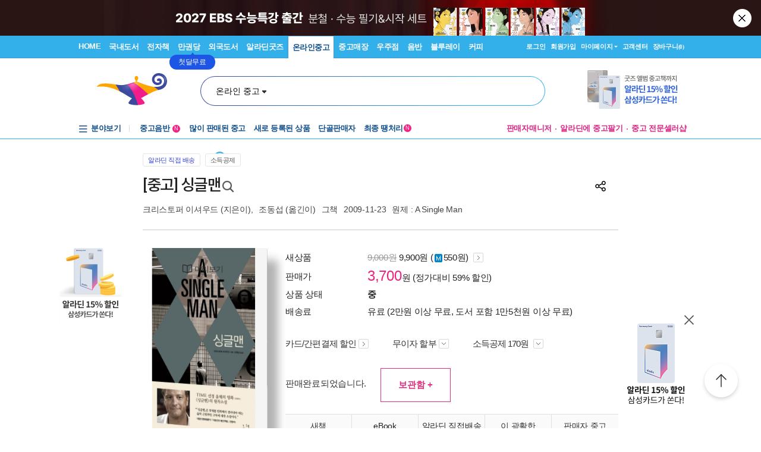

--- FILE ---
content_type: text/html; charset=UTF-8
request_url: https://gu.bizspring.net/p.php?guuid=1db0700606bc0e9c4a303b7cc100932d&domain=aladin.co.kr&callback=bizSpring_callback_7781
body_size: 220
content:
bizSpring_callback_7781("rkOpgGbMYTz71UQ6UlvD0szvBcYyOfBfzpEP5QB4")

--- FILE ---
content_type: text/css
request_url: https://www.aladin.co.kr/ucl_editor/css/product_v3.css?ver=2026012409
body_size: 45139
content:
@charset "utf-8";
/* CSS Document */
@import url('https://fonts.googleapis.com/css2?family=Roboto:ital,wght@0,400;0,500;0,700;1,400;1,500;1,700&display=swap');
@import url('https://fonts.googleapis.com/css2?family=Noto+Sans+KR:wght@100..900&display=swap');

body { word-break: keep-all; margin-left: 0px; margin-top: 0px; margin-right: 0px; margin-bottom: 0px; font-family:Malgun Gothic,'Segoe WPC', 'Segoe UI', 'Apple SD Gothic Neo', Helvetica, AppleGothic, Sans-serif;}

a:link {color: #222; text-decoration: none; }
a:visited {color: #222; text-decoration: none;}
a:hover { color: #222; text-decoration: none;}
img { border:0px; margin:0; padding:0;}
ul, li, dl, dt, dd { list-style:none; margin:0px; padding:0px; color:#222; letter-spacing:-0.02em;}
tr,td { padding: 0px; margin: 0px; color:#222; letter-spacing:-0.02em; }
button {cursor: pointer;}

    .Ere_rent_box .w_btn1 {display: inline-block; min-width: 86px; height: 35px; line-height: 33px; border-radius: 5px; border: solid 1px #ccc; background-color: #fff; color: #333; font-size: 13px; padding: 0 12px; box-sizing: border-box; text-align: center;}
    .Ere_rent_box .w_btn1:hover {text-decoration: none;}



/* 타이틀 박스 */
.Ere_prod_topwrap {width:800px; margin:0 auto; padding:0; position:relative; }
.Ere_prod_titlewrap { margin:0; padding:0; line-height:1.4}
.Ere_prod_titlewrap .left { width:740px; float:left; text-align:left;}
.Ere_prod_titlewrap .left .tlist { margin:0; padding:0 0 12px 0;}
.Ere_prod_titlewrap .left .tlist ul { margin:0; padding:0;}
.Ere_prod_titlewrap .left .tlist li { list-style:none; padding-bottom:12px;}
.Ere_prod_titlewrap .right { width:60px; float:right; text-align:right; padding-top:10px;}
.Ere_prod_titlewrap .share_btn a {display: block; width: 60px; height: 60px; background: url('//image.aladin.co.kr/img/shop/2024/i-share.png') no-repeat center; font-size: 0; margin-top: 15px;}


/* 커버 및 서지정보 박스 */
.Ere_prod_bookwrap {width:800px; margin:0 auto; padding:0; position:relative;}

/* 좌상단 배너 */
.Ere_topleft_bn {position:absolute; left:-90px; top: 0px;}
.Ere_topleft_bn img { width:105px; }

/* 우상단 배너 */
.Ere_topright_bn {position:absolute; right:-100px; top: 0px;}

/* 전자책우상단 배너 */
.Ere_topright_bn_ebook {position:absolute; right:-105px; top: 200px;}

/* 커버 :  변경됨  */
.Ere_prod_Bcoverwrap { margin:0; padding:0; float:left; width:200px; }
.Ere_prod_Bcoverwrap .cover { position:relative; margin:0; padding:0; float:left; width:202px;}
.Ere_prod_Bcoverwrap .cover img { max-width:200px; } /* 개발시 제어 요청 : 큰화면의 큰사이즈 표지에 영향 받지 않게*/

.Ere_prod_Bcoverwrap .leftarrow { position:absolute; z-index:10; top:45%; left:5px;width:19px; float:left;}
.Ere_prod_Bcoverwrap .leftarrow img { width:19px; text-align:left;   }
.Ere_prod_Bcoverwrap .rightarrow { position:absolute; z-index:10; top:45%; right:5px; width:19px; float:right; }
.Ere_prod_Bcoverwrap .rightarrow img { width:19px; text-align:right;  }

.Ere_prod_Bcoverwrap .filp { position:absolute; z-index:10; top:45%;  padding:0; width:130px; left:35px; text-align: center;  }
.Ere_prod_Bcoverwrap .filp img { padding:0;  width:50px; text-align: center;  }

.Ere_prod_Bcoverwrap .lastpic { position:absolute; z-index:10; background:rgba(245, 245, 245, 0.9); text-align:center; top:calc(50% - 50px); left:calc(50% - 50px); width:100px; height:100px; border-radius: 50%; -webkit-border-radius: 50%; -moz-border-radius: 50%; text-align: center; font-size:15px; font-family: malgun, "Malgun Gothic", Dotum, 돋움, sans-serif; color:#333; font-weight:bold; line-height:1.2; padding:0; letter-spacing: -1.5px; display: flex; justify-content: center; align-items: center;}		
.Ere_prod_Bcoverwrap .lastpic a {color:#333;}


/* 이달의 주목도거 */
.Ere_prod_Bcoverwrap .recom_box { position: absolute; z-index:15; bottom: -6px; left:5px; height: 25px;}
.Ere_prod_Bcoverwrap .recom_label { float: left; background: #ed228b; text-align: center; padding: 2px 10px 4px 9px; letter-spacing: -1px; color: #ffffff; font-size:13px;font-family: malgun, "Malgun Gothic", Dotum, 돋움, sans-serif;   }
.Ere_prod_Bcoverwrap .recom_label_shadow {float: left;}
.Ere_prod_Bcoverwrap .recom_label_shadow img {width:12px; opacity:0.7;}

/* 이달의 문장 */
.Ere_prod_Bcoverwrap .vote_sentence_label { float: left; background: #1598ff; text-align: center; padding: 2px 10px 4px 9px; letter-spacing: -1px; color: #ffffff; font-size:13px;font-family: malgun, "Malgun Gothic", Dotum, 돋움, sans-serif;   }


/* 도서 아래 미리보기, 전자책보기 메뉴 */
.Ere_prod_Bcoverwrap .prev_box {margin:0px auto;  padding:0; width:200px;  text-align:center; font-family: malgun, "Malgun Gothic", Dotum, 돋움, sans-serif; font-size:13px; }
.Ere_prod_Bcoverwrap .prev_box img { margin-bottom:-5px;}
.Ere_prod_Bcoverwrap .prev_box a { padding:5px 0px; margin:0 0px; text-align:center; display: inline-block; letter-spacing:-0.07em;}
.Ere_prod_Bcoverwrap .prev_box a:link , .Ere_prod_Bcoverwrap .prev_box a:hover , .Ere_prod_Bcoverwrap .prev_box a:visited {color: #333;}
.Ere_prod_Bcoverwrap .prev_box .preview_book::before {content: ''; display: inline-block; width: 20px; height: 20px; background: url('//image.aladin.co.kr/img/shop/2024/preview-book.svg') no-repeat center / 100% auto; vertical-align: -5px; margin-right: 2px;}

.Ere_prod_Bcoverwrap .prev_box2 {margin:0px auto;  padding:0; width:200px;  text-align:center; font-family: malgun, "Malgun Gothic", Dotum, 돋움, sans-serif; font-size:13px; }
.Ere_prod_Bcoverwrap .prev_box2 img { margin-bottom:-5px;}
.Ere_prod_Bcoverwrap .prev_box2 a { padding:5px 0px; margin:0 0px; text-align:center; display: inline-block; letter-spacing:-0.07em;}
.Ere_prod_Bcoverwrap .prev_box2 a:link , .Ere_prod_Bcoverwrap .prev_box a:hover , .Ere_prod_Bcoverwrap .prev_box a:visited {color: #333;}

/* 커버 아래 썸네일  */		
.Ere_prod_Bcoverwrap .cover_sum { margin:0px auto;  padding:0; text-align:center; width:200px;  }		
.Ere_prod_Bcoverwrap .cover_sum img { width:40px;  padding:0px; margin:1px; border:1px solid #dfdfdf; }		
/* 커버 아래 썸네일  */		
.Ere_prod_Bcoverwrap .cover_sum_used { margin:0px auto;  padding:0; text-align:center; width:200px;  }		
.Ere_prod_Bcoverwrap .cover_sum_used img { width:30px;  padding:0px; margin:1px; border:1px solid #dfdfdf; }		





/* 전자책 세트 도서  */
.Ere_prod_Bcoverwrap .ebook_set { position:absolute; top:0; left:0; background:url(//image.aladin.co.kr/img/shop/2018/label_pc_ebookset_s.png) top left no-repeat; width:95px; height:95px; padding:0px; }
.Ere_prod_Bcoverwrap .set_write { position:absolute; width:50px; padding:0px; margin:5px 0 0 1px; text-align:center; font-size:13px; color:#fff; line-height:1.2; letter-spacing:-0.03em;  }
.Ere_prod_Bcoverwrap .set_write .figure {font-size:16px; font-weight:bold;}

/* 전자책 딱지 */
.Ere_prod_Bcoverwrap .ebook_label { position:absolute; bottom:-8px; left: 5px;}
.Ere_prod_Bcoverwrap .ebook_label img{ width:70px;}


/* 서지 정보 */
.Ere_prod_Binfowrap {margin:0 0 0 40px; padding:0px; float:left; width:560px;}

.Ere_prod_Binfowrap .info {margin:0; padding:5px 0 0 0; float:left; width:560px; text-align:left; font-family: malgun, "Malgun Gothic", Dotum, 돋움, sans-serif; font-size:15px;line-height:1.5; position: relative; }

.Ere_prod_Binfowrap .info_list { clear:both; padding:0; margin:0 0 25px 0;  } 
/*.Ere_prod_Binfowrap .info_list { clear:both; padding:0; margin:0 0 15px 0;  }*/
.Ere_prod_Binfowrap .info_list ul { padding:0; margin:0;}
.Ere_prod_Binfowrap .info_list ul li { list-style:none; position:relative; padding:0 0 4px 0; margin:0; }
.Ere_prod_Binfowrap .info_list ul li .Litem { position:absolute; left:0; width:100px; color:#222;}
.Ere_prod_Binfowrap .info_list ul li .Litem_P { position:absolute; left:0; width:100px; top:3px; color:#222;}
.Ere_prod_Binfowrap .info_list ul li .Ritem { margin-left:109px; width:460px; padding-bottom:3px;color:#222; } /*0820 margin-left:100px;*/
.Ere_prod_Binfowrap .info_list ul li .Ritem a { text-decoration:none; color: #222;}
.Ere_prod_Binfowrap .info_pink_text{clear:both; margin:0 0 5px 0; color:#ef3b96}

.Ere_prod_Binfowrap .info_list ul li .Litem_bean { position:absolute; left:0; width:200px; color:#222;}
.Ere_prod_Binfowrap .info_list ul li .Ritem_bean { margin-left:200px; width:360px; padding-bottom:3px; color:#222;}
.Ere_prod_Binfowrap .info_list .ebookinfo {padding:0 0 10px 0;}
.Ere_prod_Binfowrap .info_list .ebookinfo a {color: #444;}
.Ere_prod_Binfowrap .info_list .ebookinfo a:hover {color: #444;}
.Ere_prod_Binfowrap .info_list .ebookinfo .blue_txt {color: #3774b1; font-weight: bold;}
.Ere_prod_Binfowrap .info_list a:hover {text-decoration: underline!important;}


/* 할인혜택 가로형 리스트 */
.Ere_prod_Binfowrap .info_list2 { clear:both; padding:0; margin:0 0 25px 0; }
.Ere_prod_Binfowrap .info_list2 ul { padding:0; margin:0;}
.Ere_prod_Binfowrap .info_list2 ul li { list-style:none; padding:0 40px 0 0; margin:0; float:left; letter-spacing:-0.06em;}

/* 전자책, 중고 가로형 리스트 */
.Ere_prod_Binfowrap .info_list3 { float:left; clear:both; padding:0; margin:0 0 25px 0; width: 490px; }
.Ere_prod_Binfowrap .info_list3::after {content: ''; display: block; clear: both;}
.Ere_prod_Binfowrap .info_list3 ul { padding:0; margin:0;}
.Ere_prod_Binfowrap .info_list3 ul::after {content: ''; display: block; clear: both;}
.Ere_prod_Binfowrap .info_list3 ul li { list-style:none; padding:0 3% 0 0; margin:0; float:left;}
.Ere_prod_Binfowrap .info_more { float:right; padding:0; margin:0 0 10px 0; text-align:right; width: 50px; }

/* 수량박스 */
.Ere_input_box { float:left; border:1px solid #cdcdcd; margin:0 10px 0 0; padding:0; width:91px; } /*height:40px 삭제*/
.Ere_form_input {border:0; padding:11px 5px 11px 5px; font-family: malgun, "Malgun Gothic", Dotum, 돋움, sans-serif; font-size:16px; margin:0px; color:#222; width:56px; float:left; }
.Ere_form_arrow { float:right; text-align:center; border:0; margin:0; padding:1px 0; width:23px; background:#f8f8f8; border-left:1px solid #cdcdcd;  }
.Ere_form_arrow img { width:23px; height:19px; text-align:right; }
.Ere_prod_price { float:left; padding:0 0 8px 0;  margin:0; color:#222;}


.Ere_msg_box { padding:15px 20px 13px 20px; background:#f5f5f5;}
.Ere_msg_box ul { margin:0; padding:0; }
.Ere_msg_box ul li { list-style:none; text-align:left; font-size:14px; color:#ef3b96; line-height:1.4; padding-bottom:5px; letter-spacing:-0.02em }



/* 굿즈 타입 박스 */
.Ere_goods_input_box { border:1px solid #cdcdcd; margin:0; padding:0; width:100%; height:40px;  }
.Ere_goods_form_input {border:0; padding:10px 10px; font-family: malgun, "Malgun Gothic", Dotum, 돋움, sans-serif; font-size:16px; font-size:14px;  margin:0px;  width:336px; float:left; color:#222; color:#aaa; line-height:1.3; } /* 안내문구 font-size:14px;  color:#aaa;  */
.Ere_goods_form_arrow { float:right; text-align:center; border:0; margin:0; padding:17px 10px; width:22px; }
.Ere_goods_form_arrow img { text-align:right;}


/* 중고 모두보기 페이지 커버 200px ***해상도 1024화면에서는 커버 200유지 하고 가격정보 사이즈 변경*** */
/* 커버 */
.Ere_prod_Bcoverwrap_used {margin:0; float:left; width:200px; padding:0px;}
.Ere_prod_Bcoverwrap_used .cover {margin:0; padding:0; float:left; width:200px; text-align: center;}
.Ere_prod_Bcoverwrap_used .cover img {width:200px; border:1px solid #ddd;}  
.Ere_prod_Bcoverwrap_used .cover a { margin:0 auto; text-align:center;}
/* 서지 정보 */
.Ere_prod_Binfowrap_used {margin:0 0 0 40px; padding:0; float:left; width:385px;}
.Ere_prod_Binfowrap_used .info {margin:0; padding:0; float:left; width:385px; text-align:left; font-family: malgun, "Malgun Gothic", Dotum, 돋움, sans-serif; font-size:15px; line-height:1.5; }
.Ere_prod_Binfowrap_used .info_list { clear:both; padding:0; margin:0 0 25px 0;  }
.Ere_prod_Binfowrap_used .info_list ul { padding:0; margin:0;}
.Ere_prod_Binfowrap_used .info_list ul li { list-style:none; position:relative; padding:0 0 3px 0; margin:0;  }
.Ere_prod_Binfowrap_used .info_list ul li .Litem { position:absolute; left:0; width:120px; }
.Ere_prod_Binfowrap_used .info_list ul li .Litem_P { position:absolute; left:0; width:120px; top:3px; }
.Ere_prod_Binfowrap_used .info_list ul li .Ritem { margin-left:120px; width:265px; padding-bottom:3px; }
.Ere_prod_Binfowrap_used .info_list ul li .Ritem a { text-decoration:none;}

/* 서지 정보 - 매장 배송 중고 추가 */
.Ere_prod_Binfowrap_used2 {margin:0 0 0 40px; padding:0; float:left; width:385px;}
.Ere_prod_Binfowrap_used2 .info {margin:0; padding:0; float:left; width:385px; text-align:left; font-family: malgun, "Malgun Gothic", Dotum, 돋움, sans-serif; font-size:15px; line-height:1.5; }
.Ere_prod_Binfowrap_used2 .info_list { clear:both; padding:0; margin:0 0 25px 0;  }
.Ere_prod_Binfowrap_used2 .info_list ul { padding:0; margin:0;}
.Ere_prod_Binfowrap_used2 .info_list ul li { list-style:none; position:relative; padding:0 0 3px 0; margin:0;  }
.Ere_prod_Binfowrap_used2 .info_list ul li .Litem { position:absolute; left:0; width:185px; }
.Ere_prod_Binfowrap_used2 .info_list ul li .Litem_P { position:absolute; left:0; width:185px; top:3px; }
.Ere_prod_Binfowrap_used2 .info_list ul li .Ritem { margin-left:185px; width:200px; padding-bottom:3px; }
.Ere_prod_Binfowrap_used2 .info_list ul li .Ritem a { text-decoration:none;}

/* 중고 모두보기 상단 FAQ*/
.Ere_prod_faqwrap_used { margin:0 0 0 20px; padding:0; float:left; width:155px; padding:0px; font-family: malgun, "Malgun Gothic", Dotum, 돋움, sans-serif; font-size:14px; line-height:1.5; color:#2222}
.Ere_prod_faqwrap_used .faq_list { margin:0; padding:0;}
.Ere_prod_faqwrap_used .faq_list ul { list-style:none;}
.Ere_prod_faqwrap_used .faq_list ul li { margin:0; padding:0 0 8px 10px; background:url(//image.aladin.co.kr/img/shop/2018/icon_dot1.png) no-repeat 0 9px; letter-spacing:-0.02em} 


/* 굿즈 상단 이벤트 정보*/
.Ere_prod_Binfowrap .info_list6 { clear:both; padding:0; margin:0 0 25px 0;  }
.Ere_prod_Binfowrap .info_list6 ul { padding:0; margin:0;}
.Ere_prod_Binfowrap .info_list6 ul li {list-style:none; background:url(//image.aladin.co.kr/img/shop/2018/icon_dot1.png) no-repeat 0 9px; margin:0; padding:0 0 6px 10px;letter-spacing:-0.02em; color:#ff0000;}


/*가로 긴 배너 - 한개*/
.Ere_prod_bannerwrap {width:800px; margin:0 auto; padding:0; background-color:#ffed99; text-align:center; overflow:hidden; height:115px;} /*배너마다 컬러지정 실 배너 사이드 800x115*/
.Ere_prod_bannerwrap img {width:700px;}

/* 가로 긴 배너 - ad  */
.Ere_prod_bannerwrap_ad {width:780px; height:93px; margin:0 auto; padding:0 10px; background:url(//image.aladin.co.kr/img/shop/2018/ad_banner_sbg.jpg) top right no-repeat;text-align:center;} 
.Ere_prod_bannerwrap_ad ul { margin:0; padding:0;} 
.Ere_prod_bannerwrap_ad ul li { float:left; width:24%; padding-right:1%; } 
.Ere_prod_bannerwrap_ad ul li img { width:100%; padding:0; margin:0;} 


/*가로 긴 배너 - 두개 */
.Ere_prod_half_bannerwrap {width:800px; height:115px; margin:0 auto; padding:0;overflow:hidden; } 
.Ere_prod_halfbanner_left { background:#eeeeee; float:left; width:379px; margin:0; padding:0 10px; }
.Ere_prod_halfbanner_left img { width:100%;} 
.Ere_prod_halfbanner_right { background:#d1f2f9; float:right; width:379px;margin:0; padding:0 10px;} 
.Ere_prod_halfbanner_right img { width:100%;} 


/* 컨텐츠 박스 */
.Ere_prod_middlewrap {width:800px; margin:0 auto; padding:0;}
.Ere_prod_mconts_box {margin:0; padding:0; position:relative; text-align:left; }
.Ere_prod_mconts_box::after {content: ''; display: block; clear: both;}
.Ere_prod_mconts_L {position:absolute; left:0; margin:0; padding:5px 50px 0 0; width:150px; font-family: malgun, "Malgun Gothic", Dotum, 돋움, sans-serif; color:#222; font-size:21px; line-height:1.5; text-align:left;letter-spacing:-0.02em;  }

/* 작은화면 타이틀 상단으로 올림 */
.Ere_prod_mconts_LS { display:block; position:absolute; top:0; left:0; margin:0; padding:0px 0 0 0;  font-family: malgun, "Malgun Gothic", Dotum, 돋움, sans-serif; color:#222; font-size:21px; line-height:1.5; text-align:left;letter-spacing:-0.02em; }
.Ere_prod_mconts_LL { display:none; }


.Ere_prod_mconts_R {float:left; width:800px; margin:50px 0 0 0px; padding: 0; font-family: malgun, "Malgun Gothic", Dotum, 돋움, sans-serif;  font-size:15px; line-height:1.8; letter-spacing:-0.02em; text-align:left; color:#333; }
/* 타이틀 상단으로 올림 :  width:600px; margin:0 0 0 200px; padding:5px 0 0px 0; -> width:800px; margin:50px 0 0 0px; padding: 0; */
.Ere_prod_mconts_R a {color:#333; }

/* 카드리뷰 */
.Ere_p_textbox {padding-top:0px;word-break: break-all;line-height: 20px !important;}
.Ere_p_textbox h1 {line-height: 50px;}

/* 상품정보 */
.Ere_prod_mconts_R .conts_info_list1 { clear:both; padding:0; margin:0;}
.Ere_prod_mconts_R .conts_info_list1 ul { padding:0; margin:0;}
.Ere_prod_mconts_R .conts_info_list1 ul li { list-style:none; padding:0 25px 0 0; margin:0; float:left; color:#333; }

.Ere_prod_mconts_R .conts_info_list2 { clear:both; padding:0; margin:0; }
.Ere_prod_mconts_R .conts_info_list2 ul { padding:0; margin:0;}
.Ere_prod_mconts_R .conts_info_list2 ul li {list-style:none; margin:0; padding:0 0 6px 0; color:#333;letter-spacing:-0.02em}
/* .Ere_prod_mconts_R .conts_info_list2 ul li {list-style:none; background:url(//image.aladin.co.kr/img/shop/2018/icon_dot1.png) no-repeat 0 9px; margin:0; padding:0 0 6px 10px; color:#333;letter-spacing:-0.02em} */
.Ere_prod_mconts_R .conts_info_list2 ul li a:link , .Ere_prod_mconts_R .conts_info_list2 ul li a:hover , .Ere_prod_mconts_R .conts_info_list2 ul li a:visited {color:#333;}
.Ere_prod_mconts_R .conts_info_list2 ul li a:hover {text-decoration: underline!important;}


.Ere_prod_mconts_R .conts_info_list3 { clear:both; padding:0; margin:0; }
.Ere_prod_mconts_R .conts_info_list3 ul { padding:0; margin:0;}
.Ere_prod_mconts_R .conts_info_list3 ul li {list-style:none; margin:0; padding:0 95px 10px 0px;color:#333;}
.Ere_prod_mconts_R .conts_info_list3 ul li a:hover {text-decoration: underline!important;}

.Ere_prod_mconts_R .conts_info_list4 { clear:both; padding:0; margin:0;}
.Ere_prod_mconts_R .conts_info_list4 ul { padding:0; margin:0; overflow:hidden;}
.Ere_prod_mconts_R .conts_info_list4 ul li { list-style:none; padding:0 25px 0 0; width:140px; text-align:left; margin:0; float:left; color:#333; }/* 타이틀 상단으로 padding:0 15px 0 0; width:108px; -> padding:0 25px 0 0; width:140px;*/
.Ere_prod_mconts_R .conts_info_list4 ul li:last-child {padding:0 0 0 0;}

.Ere_prod_mconts_R .conts_info_list5 { clear:both; padding:0; margin:0;}
.Ere_prod_mconts_R .conts_info_list5 ul { padding:0; margin:0;}
.Ere_prod_mconts_R .conts_info_list5 ul li { list-style:none; padding:0 20px 0 0; width:380px; text-align:left; margin:0; float:left; color:#333;} /* 작은화면 타이틀 상단 이동으로 width:290px; -> width:380px;으로 변경*/

.Ere_prod_mconts_R .scmWarnNotice { text-align:center; font-size:13pt; font-weight:bold; }

/* 커버 있는 시리즈 : 도서 나란히 정렬된 형태*/
.Ere_prod_mconts_R .series_book { float:left; width:140px; margin:0 0 10px 0;}/* 타이틀 상단으로 width:108px; -> width:140px;*/
.Ere_prod_mconts_R .series_book dt { width:140px;height:220px; margin:5px auto 10px auto; position:relative; overflow:hidden; }/* 타이틀 상단으로 width:108px;height:180px; -> width:140px;height:220px;*/
.Ere_prod_mconts_R .series_book dt img {width:140px; margin:0; padding:0; }/* 타이틀 상단으로 width:108px; -> width:140px;*/
.Ere_prod_mconts_R .series_book .bottom { bottom:0; position:absolute;}
.Ere_prod_mconts_R .series_book .check {bottom:0; left:0; width:19px; padding:5px; position:absolute; z-index:1; }
.Ere_prod_mconts_R .series_book .check img { width:19px; height:19px; }
.Ere_prod_mconts_R .series_book .down {bottom:0; right:0; width:20px; padding:5px; position:absolute; z-index:1; }
.Ere_prod_mconts_R .series_book .down img { width:20px; height:20px; }
.Ere_prod_mconts_R .series_book dd { text-align:left; font-size:14px; word-break: break-all; line-height:1.5; letter-spacing:-0.02em}
.Ere_prod_mconts_R .series_book dd a {color:#333;}

/* 커버 있는 시리즈 : 도서n 도서 정보 나란히 정렬된 형태*/
.Ere_prod_mconts_R .different_book { width:285px; margin:0; }
.Ere_prod_mconts_R .different_book dt { float:left; width:108px; height:180px; margin:0 auto; position:relative; overflow:hidden; }
.Ere_prod_mconts_R .different_book dt img { width:108px; margin:0; padding:0; }
.Ere_prod_mconts_R .different_book .left { left:0; top:0; position:absolute;}
.Ere_prod_mconts_R .different_book .check {top:0; left:0; width:19px; padding:5px; position:absolute; z-index:1; }
.Ere_prod_mconts_R .different_book .check img { width:19px; height:19px; }
.Ere_prod_mconts_R .different_book dd { margin-left:115px; width:160px; text-align:left; font-size:15px; word-break: break-all; line-height:1.6; letter-spacing:-0.02em }

/* 굿즈 시리즈 : 굿즈 나란히 정렬된 형태*/
.Ere_prod_mconts_R .series_goods { float:left; width:108px; margin:0 0 10px 0;}
.Ere_prod_mconts_R .series_goods dt { width:108px; height:108px; margin:0 auto 10px auto; position:relative;}
.Ere_prod_mconts_R .series_goods dt img { width:108px; margin:0; padding:0; }
.Ere_prod_mconts_R .series_goods .bottom { bottom:0; position:absolute;}
.Ere_prod_mconts_R .series_goods .check {bottom:0; left:0; width:19px; padding:5px; position:absolute; z-index:1; }
.Ere_prod_mconts_R .series_goods .check img { width:19px; height:19px; }
.Ere_prod_mconts_R .series_goods dd { text-align:left; font-size:14px; word-break: break-all; line-height:1.5; letter-spacing:-0.02em}


/* 이벤트 썸네일 */
.Ere_prod_mconts_R .conts_info_list6 { clear:both; padding:0; }
.Ere_prod_mconts_R .conts_info_list6 ul { padding:0; margin:0 ;}
.Ere_prod_mconts_R .conts_info_list6 ul li { list-style:none; padding:0 6px 0 0; width:260px; text-align:left; margin:0; float:left;}/* 타이틀 이동으로 인한 사이즈 변경 width:196px;  -> width:260px;*/
.Ere_prod_mconts_R .conts_info_list6 ul li:last-child {padding:0 0 0 0; }
.Ere_prod_mconts_R .conts_info_list6 ul li img {width:260px;}/* 타이틀 이동으로 인한 사이즈 변경 width:196px;  -> width:260px;*/

.Ere_prod_mconts_R .event_tit { margin:0; padding:5px; text-align:left; color:#333; font-size:15px; line-height:1.5; }
.Ere_prod_mconts_R .event_nav { margin:0; padding:5px 0 0 0; text-align:center;}
.Ere_prod_mconts_R .event_nav img { margin:0; padding:0; border:0;}
.Ere_prod_mconts_R .event_nav span {outline: 0;}

/* 저자소개 */
.Ere_prod_mconts_R .author_box { width:800px; margin:0; padding:0;  } /* 타이틀 이동으로 인한 사이즈 변경 width:600px;-> width:800px;*/
.Ere_prod_mconts_R .author_box .pic { width:140px; float:left; margin:0; padding:0;}
.Ere_prod_mconts_R .author_box .pic img { width:140px;}
.Ere_prod_mconts_R .author_box .introduction {float:left; width:640px; margin:0 0 0 20px; word-break: break-all; } /* 타이틀 이동으로 인한 사이즈 변경 width:440px;-> width:640px;*/
.Ere_prod_mconts_R .author_box .introduction_nopic { width:100%;  word-break: break-all;  }/* 타이틀 이동으로 인한 사이즈 변경 width:600px;-> width:100%;*/


/* 출판사 소개 */
.Ere_prod_mconts_R .publishing_box {width:800px; margin:0; padding:0;}/* 타이틀 이동으로 인한 사이즈 변경 width:600px;-> width:800px;*/
.Ere_prod_mconts_R .publishing_box .pic { width:140px;  float:left; margin:0; padding:0;}
.Ere_prod_mconts_R .publishing_box .pic img { width:138px; border:1px solid #ddd;}
.Ere_prod_mconts_R .publishing_box .introduction { float:left; width:640px; margin:0 0 0 20px;  word-break: break-all; }/* 타이틀 이동으로 인한 사이즈 변경 width:440px;-> width:640px;*/
.Ere_prod_mconts_R .publishing_box .introduction_nopic {width:100%;   word-break: break-all;  }/* 타이틀 이동으로 인한 사이즈 변경 width:600px;-> width:100%;*/



/* 책속에서*/
.Ere_prod_mconts_R .Fsentence_box { margin:0; padding:0;}
.Ere_prod_mconts_R .Fsentence_box .Fsen_title { margin-right: 15px; background-color: #f6f6f6; width: 100px; height:60px; border-radius: 50%; -webkit-border-radius: 50%; -moz-border-radius: 50%; text-align: center; padding-top:40px; font-size: 18px; font-family:나눔명조, Nanum Myeongjo; font-style:italic; color:#000;}
.Ere_prod_mconts_R .Fsentence_box .Fsen_conts { margin:0px; padding:0px 0 0 0; background: url(//image.aladin.co.kr/img/shop/product2/line_bg.png) repeat-x top left; width:680px; font-size: 18px; font-family: 나눔명조, Nanum Myeongjo, sans-serif; line-height:1.7; color:#333; letter-spacing:-0.02em; }

.Ere_prod_mconts_R .line_list { clear:both; padding:0; margin:0 0 0px 0;  }
.Ere_prod_mconts_R .line_list ul { padding:0; margin:0;}
.Ere_prod_mconts_R .line_list ul li { list-style:none; position:relative; padding:0 0 15px 0; margin:0;}
.Ere_prod_mconts_R .line_list ul li:last-child {padding:0 0 0 0; }
.Ere_prod_mconts_R .line_list ul li .Lpage { position:absolute; right:0; width:100px;font-style:italic; font-size:18px; padding-left:10px; text-align:right;  }
.Ere_prod_mconts_R .line_list ul li .Rconts { width:500px; line-height:1.8; color:#333; letter-spacing:-0.02em; font-family: malgun, "Malgun Gothic", Dotum, 돋움, sans-serif; font-size:15px;} 

/*추천글*/
.Ere_prod_mconts_R .conts_info_list7 { clear:both; padding:0; margin:0; }
.Ere_prod_mconts_R .conts_info_list7 ul { padding:0; margin:0;}
.Ere_prod_mconts_R .conts_info_list7 ul li {list-style:none; margin:0; padding:0 0 15px 0; color:#333; letter-spacing:-0.02em;}
/* .Ere_prod_mconts_R .conts_info_list7 ul li {list-style:none; background:url(//image.aladin.co.kr/img/shop/2018/icon_dot1.png) no-repeat 0 9px; margin:0; padding:0 0 10px 9px; color:#333; letter-spacing:-0.02em;} */

.Ere_prod_mconts_R .conts_info_list7 ul li:last-child {padding-bottom:0; }

/* 추천 도서 */
.Ere_prod_mconts_R .recom_book { width:600px; margin:0; }
.Ere_prod_mconts_R .recom_book dt { float:left; width:140px; margin:0 auto;}
.Ere_prod_mconts_R .recom_book dt img { width:140px; margin:0; padding:0; }
.Ere_prod_mconts_R .recom_book dd { margin-left:160px; width:440px; text-align:left; font-size:15px; word-break: break-all; letter-spacing:-0.02em}

/* 시리즈 */
.Ere_prod_mconts_R .conts_Tleft { float:left;}
.Ere_prod_mconts_R .conts_Tright { float:right;}
/* 시리즈 전체 선택 레이어*/
.Ere_prod_mconts_R .series_wrap {background:rgba(255, 255, 255, 0.9); padding:10px 0px 10px 0px; margin-bottom:30px; border-bottom:1px solid #e5e5e5; box-shadow:0 2px 0px #eee; top:0; width:600px; z-index:5; position: fixed; }
.Ere_prod_mconts_R .series_wrap_rent {background:rgba(255, 255, 255, 0.9); padding:10px 0px 0px 0px; margin-bottom:30px; border-bottom:1px solid #e5e5e5; box-shadow:0 2px 0px #eee; width:600px; z-index:5; position: fixed;  top:0; }

.Ere_prod_mconts_R .conts_Tleft a:hover {text-decoration: underline!important;}


/* 블로그 박스 */
.Ere_prod_blogwrap {width:800px; margin:0 auto; padding:0;}
.Ere_prod_mblog_box {margin:0; padding:0; position:relative; text-align:left;}
.Ere_prod_mblog_L {	position:absolute;	left:2px;	margin:0;	padding:0 50px 0 0;	width:150px;	font-family: malgun, "Malgun Gothic", Dotum, 돋움, sans-serif;	color:#0086cd;	font-size:21px;	line-height:1.6;  text-align:left; letter-spacing:-0.02em}

/* 작은화면 타이틀 상단으로 올림 */
.Ere_prod_mblog_LS {display:block; position:absolute; top:0; left:0;	margin:0;padding:0px 0 0 0; font-family: malgun, "Malgun Gothic", Dotum, 돋움, sans-serif;	color:#0086cd;	font-size:21px;	line-height:1.6;  text-align:left; letter-spacing:-0.02em}
.Ere_prod_mblog_LL {display:none;}

.Ere_prod_mblog_R {float:left; width:800px; margin:50px 0 0 0px; padding: 0; font-family: malgun, "Malgun Gothic", Dotum, 돋움, sans-serif; color:#333; font-size:15px; line-height:1.8; text-align:left;letter-spacing:-0.02em } /* 타이틀 상단으로 올림 :  width:600px; margin:0 0 0 200px; padding:5px 0 0px 0; -> width:800px; margin:50px 0 0 0px; padding: 0; */


/* 북플*/
.Ere_prod_mblog_R .Bookple_box { margin:0; padding:0;}
.Ere_prod_mblog_R .Bookple_box .BP_title { margin-right: 24px;  width:106px; height:106px; float:left;}
.Ere_prod_mblog_R .Bookple_box .BP_conts { float:left; margin:40px 0 0 0; padding:0px; width:470px; font-size:14px; font-weight:600; font-family: malgun, "Malgun Gothic", Dotum, 돋움, sans-serif; color:#333; }

/* 북플 이책어때요*/
.Ere_prod_mblog_R .Bookple_box2 { margin:0; padding:0;}
.Ere_prod_mblog_R .Bookple_box2 .BP_title { float:left; margin:10px 0 0 0; padding:0;}
.Ere_prod_mblog_R .Bookple_box2 .BP_conts { float:left; margin: 0; padding:0px; font-size:14px; font-weight:600; font-family: malgun, "Malgun Gothic", Dotum, 돋움, sans-serif; color:#333; }


/* 100자평 */
.Ere_prod_mblog_R .hundred_box { margin:0; padding:0;}
.Ere_prod_mblog_R .hundred_box .Hleft1 { float:left; margin:0 5px 0 0; padding:0; width:700px; float:left;} /* 타이틀 상단으로 width값 변경 : width:500px; -> width:700px; */
.Ere_prod_mblog_R .hundred_box .Hright1 { float:right; margin:0; padding:0px; width:95px; }
.Ere_prod_mblog_R .hundred_box .starbox {margin:0; padding:6px 0; width:145px;  }

.Ere_prod_mblog_R .hundred_box .text_box { border:1px solid #d5d5d5; margin:0; padding:0px; width:695px; height:90px; box-sizing: border-box;}/* 타이틀 상단으로 width값 변경 : width:495px; -> width:695px; */
.Ere_prod_mblog_R .hundred_box .text_box .Btext_area {border:0; padding:10px 10px; width:100%; height:100%; font-family: malgun, "Malgun Gothic", Dotum, 돋움, sans-serif; font-size:14px; color:#777; text-align:left;letter-spacing:-0.02em; line-height:1.6; box-sizing: border-box;} /*타이틀 상단으로 width값 변경 : width:475px; -> width:675px; */

.Ere_prod_mblog_R .hundred_box .Hleft2 { float:left; margin:0 20px 0 0; padding:0;}
.Ere_prod_mblog_R .hundred_box .Hright2 { float:right; margin:0; padding:0px;  }
.Ere_prod_mblog_R .hundred_box .myreview { float:left; margin:0; padding:9px 10px; width:240px; border:1px solid #d5d5d5; color:#222; }

.Ere_prod_mblog_R .Btitle_box {margin:0; padding:10px 0 ; width:100%; border-bottom:1px solid #d5d5d5; }/* 타이틀 상단으로 width값 변경 : width:600px; -> width:100% */
.Ere_prod_mblog_R .Btitle_box .Tlist_left { float:left; margin:0; padding: 0;}
.Ere_prod_mblog_R .Btitle_box .Tlist_left ul {margin:0; padding: 0; }
.Ere_prod_mblog_R .Btitle_box .Tlist_left ul li { float:left; list-style:none; margin:0 0; padding: 0 25px 0 5px;  color:#333; font-size:16px; text-align:left;  }
.Ere_prod_mblog_R .Btitle_box .Tlist_left ul li .on {color:#0fa8ff; font-size:16px; font-weight:600; display:block; padding: 0; }

.Ere_prod_mblog_R .Btitle_box .Tlist_right { float:right; margin:0; padding:0 ; color:#333; font-size:15px; }
.Ere_prod_mblog_R .Btitle_box .Tlist_right ul {margin:0; padding:0 ; color:#333; font-size:15px; }
.Ere_prod_mblog_R .Btitle_box .Tlist_right ul li {float:left; list-style:none; margin:0; padding:0 0 0 25px ; color:#333; font-size:14px; }
.Ere_prod_mblog_R .Btitle_box .review_t_right {display: flex; align-items: center;}
.Ere_prod_mblog_R .Btitle_box .review_t_right input[type="checkbox"] {width: 26px; height: 19px; background: url('//image.aladin.co.kr/img/shop/2018/icon_check2_off.png') no-repeat center / 100% auto; cursor: pointer;}
.Ere_prod_mblog_R .Btitle_box .review_t_right input[type="checkbox"]:checked {background: url('//image.aladin.co.kr/img/shop/2018/icon_check2_on.png') no-repeat center / 100% auto;}
.Ere_prod_mblog_R .Btitle_box .review_t_right .check {display: flex; align-items: center; font-size: 14px; position: relative;}
.Ere_prod_mblog_R .Btitle_box .review_t_right .check .relation_info_layer {width: 230px; position: absolute; bottom: 34px; left: 48px; padding: 12px 15px; background-color: #fff; box-shadow: 0px 2px 6px 0 rgba(0, 0, 0, 0.2); border-radius: 5px; border: solid 1px #dcdcdc; font-size: 14px; line-height: 1.4; box-sizing: border-box; color: #444;}
.Ere_prod_mblog_R .Btitle_box .review_t_right .check .relation_info_layer::after {content: ''; display: block; width: 14px; height: 17px; background: url('//image.aladin.co.kr/img/shop/2024/relation_layer_arr2.jpg') no-repeat center; position: absolute; bottom: -17px;}
.Ere_prod_mblog_R .Btitle_box .review_t_right .sort + .Ere_btn_blog_write {margin-left: 20px;}

/* 응원 댓글 */
.Ere_prod_mblog_R .Btitle_box .Tlist_left2 { float:left; margin:0 0 10px 0; padding: 0; width:100%; color:#ef3c97; font-size:16px; font-weight:bold; letter-spacing:-0.02em; line-height:1.6;  }
.Ere_prod_mblog_R .Btitle_box .Tlist_left2 a {color:#ef3c97; text-decoration:none;}
.Ere_prod_mblog_R .Btitle_box .Tlist_right2 { float:right; margin:0; padding:0 ; color:#333; font-size:15px; }
.Ere_prod_mblog_R .Btitle_box .Tlist_right2 ul {margin:0; padding:0 ; color:#333; font-size:15px; }
.Ere_prod_mblog_R .Btitle_box .Tlist_right2 ul li {float:left; list-style:none; margin:0; padding:0 0 0 25px ; color:#333; font-size:14px; }

/* 이 책의 마니아가 남긴 글 리스트 */
.Ere_prod_mblog_R .mania_list { margin:0; padding:0;  }
.Ere_prod_mblog_R .mania_list .ma_photo {float:left; margin:0 15px 0 0; padding:5px 0 0 0; text-align:left; width:70px;}
.Ere_prod_mblog_R .mania_list .ma_photo img {width:70px; height:70px}
.Ere_prod_mblog_R .mania_list .ma_write {float:left; margin: 0; padding:0; width:715px; font-size:15px; font-family: malgun, "Malgun Gothic", Dotum, 돋움, sans-serif; color:#333; letter-spacing:-0.02em; line-height:1.6;}/* 타이틀 상단으로 width값 변경 : width:515px;  -> width:715px;  */


/* 100자평 글 리스트 */
.Ere_prod_mblog_R .hundred_list { margin:0; padding:0;}
.Ere_prod_mblog_R .hundred_list .HL_star {float:left; margin:0 15px 0 0; padding:0; text-align:left; width:130px;}
.Ere_prod_mblog_R .hundred_list .HL_write { float:left; margin: 0; padding:0 0 0 0; width:655px; font-size:15px; font-family: malgun, "Malgun Gothic", Dotum, 돋움, sans-serif; color:#333; letter-spacing:-0.02em; line-height:1.6;}/* 타이틀 상단으로 width값 변경 : width:600px;  -> width:655px;  */
.Ere_prod_mblog_R .hundred_list .HL_write2 { float:left; margin: 0; padding:0 0 0 0; width:810px; font-size: 15px; font-family: malgun, "Malgun Gothic", Dotum, 돋움, sans-serif; color:#333;letter-spacing:-0.02em; line-height:1.6; }

/* 블로그 리스트 */
.Ere_prod_mblog_R .blog_list1 { clear:both; padding:0; margin:0;}
.Ere_prod_mblog_R .blog_list1 ul { padding:0; margin:0;}
.Ere_prod_mblog_R .blog_list1 ul li { list-style:none; padding:0 10px 0 0; margin:0; float:left;line-height:1.8; color:#333;letter-spacing:-0.02em; }

.Ere_prod_mblog_R .blog_list2 { clear:both; padding:0; margin:0; }
.Ere_prod_mblog_R .blog_list2 ul { padding:0; margin:0;}
.Ere_prod_mblog_R .blog_list2 ul li {list-style:none; margin:0; padding:0 0 3px 0px; line-height:1.8; color:#333;letter-spacing:-0.02em;}

.Ere_prod_mblog_R .blog_list3 { clear:both; padding:0; margin:0; }
.Ere_prod_mblog_R .blog_list3 ul { padding:0; margin:0;}
.Ere_prod_mblog_R .blog_list3 ul li {list-style:none; margin:0; padding:0 0 8px 0px;line-height:1.8; color:#333;letter-spacing:-0.02em;}
.Ere_prod_mblog_R .blog_list3 ul li .left { float:left;}
.Ere_prod_mblog_R .blog_list3 ul li .right { float:right;}
.Ere_prod_mblog_R .blog_list3 ul li .spo { background:#f6f6f6; padding:15px 20px; text-align:left; color:#777; }
.Ere_prod_mblog_R .blog_list3 ul li.p_relation {padding: 0 0 0 0;}
.Ere_prod_mblog_R .blog_list3 ul li.p_relation a {font-size: 13px; color: #777777; }
.Ere_prod_mblog_R .blog_list3 ul li .buy_label {display: inline-block; height: 22px; padding: 0 9px; border: solid 1px #e5e5e5; font-size: 11px; color: #555; box-sizing: border-box; border-radius: 11px; margin-right: 10px;}
.Ere_prod_mblog_R .blog_list3 ul li .buy_label ~ .buy_label {margin-left: -10px;}
.Ere_prod_mblog_R .blog_list3 ul li .p_relation2 {display: inline-block;}
.Ere_prod_mblog_R .blog_list3 ul li .p_relation2 a {font-size: 13px; color: #777777;}
.Ere_prod_mblog_R .blog_list3 ul li .p_relation2::after {content: ''; display: inline-block; width: 1px; height: 12px; background-color: #aaaaaa; margin-right: 7px; margin-left: 10px; vertical-align: middle;}


/* 마이리스트 - 도서*/
.Ere_prod_mblog_R .blog_list4 { clear:both; padding:0; margin:0 0 10px 0;  overflow:hidden;}
.Ere_prod_mblog_R .blog_list4 ul { padding:0; margin:0;}
.Ere_prod_mblog_R .blog_list4 ul li { list-style:none; padding:0 15px 0 0; width:108px; text-align:left; margin:0; float:left;}
.Ere_prod_mblog_R .blog_list4 ul li img {width:108px;}

/* 구매자분포,평점분포 190404 */
.Ere_prod_graphwrap {margin:0 auto; padding:40px 0; background:#f9f9f9;}
.Ere_prod_graphwrap .graph_box {width:800px; margin:0 auto; padding:0; font-size:15px; font-family: malgun, "Malgun Gothic", Dotum, 돋움, sans-serif; color:#333; }
.Ere_prod_graphwrap .graph_box .buyer_area { margin:0; padding:0 0 40px 0; overflow:hidden; border-bottom:1px dotted #ccc;}
.Ere_prod_graphwrap .graph_box .star_area {  margin:0; padding:50px 0 0 0 ;}


/* 구매자분포 */
.buyer_area .buyer_box { margin:0; padding:0; }
.buyer_area .buyer_box .anay_title { float:left; margin:70px 0 0 0 ; padding:0; width:20%;}
.buyer_area .buyer_box .anay_Tround {margin:0; background-color:#ffd6ec; width: 100px; height:70px; border-radius: 50%; -webkit-border-radius: 50%; -moz-border-radius: 50%; text-align: center; padding-top:30px; font-size:16px; font-family: malgun, "Malgun Gothic", Dotum, 돋움, sans-serif; color:#111; font-weight:bold; line-height:1.4;}
.buyer_area .buyer_box .anay_conts { float:left; margin:0; padding:0 0 0 2%;  width:78%; font-size:13px; }
.buyer_area .buyer_box .anay_conts .analysis { float:left; width:100%; padding:0;}

/* 구매자분포 그래프 */
.buyer_area .buyer_box .analysis_box { margin:0; padding:0;}
.buyer_area .buyer_box .analysis_box .tb_woman {text-align:right; padding:8px 0; width:45%; font-size:15px; font-family: malgun, "Malgun Gothic", Dotum, 돋움, sans-serif;}
.buyer_area .buyer_box .analysis_box .tb_woman .bar {float:right; }
.buyer_area .buyer_box .analysis_box .tb_woman .bar img {width:100%; height:20px;}
.buyer_area .buyer_box .analysis_box .tb_woman .per {float:right; padding-right:10px; font-size:15px; font-family: malgun, "Malgun Gothic", Dotum, 돋움, sans-serif; font-style:italic; color:#000; letter-spacing:-0.05em; }

.buyer_area .buyer_box .analysis_box .tb_tit {text-align:center; width:10%; padding:3px 0 5px 0; font-size:15px;  font-family: malgun, "Malgun Gothic", Dotum, 돋움, sans-serif; color:#333; font-weight:600;}

.buyer_area .buyer_box .analysis_box .tb_man {text-align:left; padding:8px 0;  width:45%; font-size:15px; font-family: malgun, "Malgun Gothic", Dotum, 돋움, sans-serif; }
.buyer_area .buyer_box .analysis_box .tb_man .bar {float:left;}
.buyer_area .buyer_box .analysis_box .tb_man .bar img {width:100%; height:20px;}
.buyer_area .buyer_box .analysis_box .tb_man .per {float:left; padding-left:10px; font-size:15px; font-family: malgun, "Malgun Gothic", Dotum, 돋움, sans-serif; font-style:italic; color:#000;  letter-spacing:-0.05em;}


/*평점 분포*/
.star_area .star_box { margin:0; padding:0; } 
.star_area .star_box .anay_title { float:left; margin:70px 0 0 0 ; padding:0; width:23%; }
.star_area .star_box .anay_Tround {margin:0; background-color: #ffd6ec;width: 100px; height:70px; border-radius: 50%; -webkit-border-radius: 50%; -moz-border-radius: 50%; text-align: center; padding-top:30px; font-size:16px; font-family: malgun, "Malgun Gothic", Dotum, 돋움, sans-serif; color:#111; font-weight:bold; line-height:1.4;}

.star_area .star_box .star_list { float:right; margin:0; padding:0 0 0 2%; width:75%; font-size:13px;}
.star_area .star_box .star_list .tb_left {text-align:left; width:110px; padding:6px 0;}
.star_area .star_box .star_list .tb_right {text-align:left; padding:6px 0;}
.star_area .star_box .star_list .tb_right .bar { float:left;}
.star_area .star_box .star_list .tb_right .bar img { width:100%; height:20px;}
.star_area .star_box .star_list .tb_right .per { float:left; font-size:14px; font-family: malgun, "Malgun Gothic", Dotum, 돋움, sans-serif; font-style:italic; color:#111; padding-left:5px; }

.score_box { margin:0 0 15px 0; padding:0 ;} 
.score_box .star { margin:0; padding:0; float:left;} 
.score_box .num { float:left; padding:7px 0 0 15px; color:#ef3b96; font-weight:bold; font-size:34px;} 


/* 구매자분포,평점분포_3 190422 */
.Ere_prod_graphwrap_a {margin:0 auto; padding:40px 0; background:#f9f9f9;}
.Ere_prod_graphwrap_a .graph_box { width:800px; margin:0 auto; padding:0; font-size:15px; font-family: malgun, "Malgun Gothic", Dotum, 돋움, sans-serif; color:#333; }
.Ere_prod_graphwrap_a .graph_box .buyer_area_a {width:800px; margin:0; padding:0 0 40px 0; overflow:hidden; border-bottom:1px dotted #ccc; }
.Ere_prod_graphwrap_a .graph_box .star_area_a {width:800px;  margin:0; padding:50px 0 0 0 ; }

/* 구매자분포 */
.buyer_area_a .buyer_box { margin:0; padding:0; }
.buyer_area_a .buyer_box .anay_title { float:left; margin:70px 0 0 50px ; padding:0; width:20%;}
.buyer_area_a .buyer_box .anay_Tround_S {margin:0; background-color:#e5e5e5; width: 100px; height:70px; border-radius: 50%; -webkit-border-radius: 50%; -moz-border-radius: 50%; text-align: center; padding-top:30px;  font-size:16px; font-family: malgun, "Malgun Gothic", Dotum, 돋움, sans-serif; color:#111; font-weight:bold; line-height:1.4;}
.buyer_area_a .buyer_box .anay_Tround_L { display:none;}


.buyer_area_a .buyer_box .anay_conts { float:left; margin:0; padding:0 0 0 0px;  width:519px; font-size:13px; }
.buyer_area_a .buyer_box .anay_conts .analysis { float:left; width:100%; padding:0;}

/* 구매자분포 그래프 */
.buyer_area_a .buyer_box .analysis_box { margin:0; padding:0;}
.buyer_area_a .buyer_box .analysis_box .tb_woman {background:url(//image.aladin.co.kr/img/shop/2018/analysis_box_bg1.png) repeat-x 0 0; text-align:right; padding:8px 0; width:45%; font-size:15px; font-family: malgun, "Malgun Gothic", Dotum, 돋움, sans-serif;}
.buyer_area_a .buyer_box .analysis_box .tb_woman_last { text-align:right; padding:8px 0; width:45%; font-size:15px; font-family: malgun, "Malgun Gothic", Dotum, 돋움, sans-serif;}

.buyer_area_a .buyer_box .analysis_box .tb_woman .bar {float:right; }
.buyer_area_a .buyer_box .analysis_box .tb_woman .bar img {width:100%; height:20px;}
.buyer_area_a .buyer_box .analysis_box .tb_woman .per { background:#f9f9f9; padding-bottom:2px; width:18%; float:left; padding-right:5px; font-size:15px; font-family: malgun, "Malgun Gothic", Dotum, 돋움, sans-serif; font-style:italic; color:#000; letter-spacing:-0.05em; }

.buyer_area_a .buyer_box .analysis_box .tb_tit {text-align:center; width:10%; padding:3px 0 5px 0; font-size:15px;  font-family: malgun, "Malgun Gothic", Dotum, 돋움, sans-serif; color:#333; font-weight:600;letter-spacing:-0.05em;}

.buyer_area_a .buyer_box .analysis_box .tb_man {background:url(//image.aladin.co.kr/img/shop/2018/analysis_box_bg1.png) repeat-x 0 0; text-align:left; padding:8px 0;  width:45%; font-size:15px; font-family: malgun, "Malgun Gothic", Dotum, 돋움, sans-serif; }
.buyer_area_a .buyer_box .analysis_box .tb_man_last { text-align:left; padding:8px 0;  width:45%; font-size:15px; font-family: malgun, "Malgun Gothic", Dotum, 돋움, sans-serif; }
.buyer_area_a .buyer_box .analysis_box .tb_man .bar {float:left;}
.buyer_area_a .buyer_box .analysis_box .tb_man .bar img {width:100%; height:20px;}
.buyer_area_a .buyer_box .analysis_box .tb_man .per {background:#f9f9f9; padding-bottom:2px; width:18%; float:right; padding-left:5px; font-size:15px; font-family: malgun, "Malgun Gothic", Dotum, 돋움, sans-serif; font-style:italic; color:#000;  letter-spacing:-0.05em; text-align:right;}


/*평점 분포*/
.star_area_a .star_box { margin:0; padding:0;  } 
.star_area_a .star_box .anay_title { float:left; margin:70px 0 0 50px ; padding:0; width:20%; }
.star_area_a .star_box .anay_Tround_S {margin:0; background-color: #e5e5e5;width: 100px; height:70px; border-radius: 50%; -webkit-border-radius: 50%; -moz-border-radius: 50%; text-align: center; padding-top:30px; font-size:16px; font-family: malgun, "Malgun Gothic", Dotum, 돋움, sans-serif; color:#111; font-weight:bold; line-height:1.4;}
.star_area_a .star_box .anay_Tround_L { display:none;}

.star_area_a .star_box .anay_conts { float:left; margin:0; padding:0 0 0 10px; width:520px; font-size:13px;}
.star_area_a .star_box .anay_conts .analysis {width:100%; padding:0;}

.star_area_a .star_box .analysis_box { margin:0; padding:0;}
.star_area_a .star_box .star_list { float:left; margin:0; padding:0; width:100%; font-size:13px; text-align:center;}
.star_area_a .star_box .star_list .tb_left { text-align:left; width:130px; padding:6px 0;}
.star_area_a .star_box .star_list .tb_right {background:url(//image.aladin.co.kr/img/shop/2018/analysis_box_bg1.png) repeat-x 0 0; text-align:left; padding:8px 0;}
.star_area_a .star_box .star_list .tb_right .bar { float:left;}
.star_area_a .star_box .star_list .tb_right .bar img { width:100%; height:20px;}
.star_area_a .star_box .star_list .tb_right .per {background:#f9f9f9; padding-bottom:2px;  width:15%; text-align:right; float:right; font-size:14px; font-family: malgun, "Malgun Gothic", Dotum, 돋움, sans-serif; font-style:italic; color:#111; padding-left:5px;  }


.score_box { margin:0 auto 15px auto; display:inline-block; padding:0; text-align:center;} 
.score_box .star { margin:0; padding:0; float:left;} 
.score_box .num { float:left; padding:7px 0 0 15px; color:#ef3b96; font-weight:bold; font-size:34px;} 



/* 하단 도서 리스트 */
.Ere_footer_wrap { margin:0; padding:35px 0 0 0;background-color:#fff; border-top:1px solid #cccccc;}
.Ere_footer_wrap.new {border-top: none; padding: 100px 0 0 0;}
.Ere_footer_wrap.linenone {border-top: none;}
.Ere_Lbook_Tbox { width:800px; margin:0 auto; padding:0; position: relative;}
.Ere_last_title {float:left; font-family: malgun, "Malgun Gothic", Dotum, 돋움, sans-serif;	color:#111;	font-size:18px;	line-height:1.5; letter-spacing:-0.02em; text-align:left; margin-bottom:0 0 40px 0; padding:0 50px 0 0;}
.Ere_last_title a::after {content: ''; display: inline-block; width: 7px; height: 15px; background: url(//image.aladin.co.kr/img/welcome/arrow-right.svg) no-repeat center / 7px auto; margin-left: 10px;}
.Ere_last_more {float:right;}

.Ere_Lbook_Lbox { width:800px; margin:0 auto; padding:0; position:relative;}
.Ere_Lbook_Lbox .leftarrow_s {margin:0; padding:0; float:left; width:30px; text-align:left; border: 1px solid #f9f9f9;}
.Ere_Lbook_Lbox .leftarrow_s img {	position:absolute;	left:0px;	top:35%;}
.Ere_Lbook_Lbox .rightarrow_s {margin:0; padding:0; float:right; width:30px; text-align:left; border: 1px solid #f9f9f9;}
.Ere_Lbook_Lbox .rightarrow_s img {position:absolute; right:0; top:35%; }

.Ere_Lbook_Lbox .last_book_list { float:left; padding:0; margin:0; text-align: center; width:740px; min-height: 100px;}
.Ere_Lbook_Lbox .last_book_list ul { padding:0; margin:0;}
.Ere_Lbook_Lbox .last_book_list ul li {float:left; list-style:none; padding:0 7px 0 8px; width:108px; text-align:center; margin:0; color:#333;}

/* 이 책을 구입하신 분들이 다음 책도 구입하셨습니다.  */
.Ere_Lbook_Lbox .anobuy_book { float:left; width:108px; margin:0; }
.Ere_Lbook_Lbox .anobuy_book dt { width:108px; height:180px; margin:0 auto 5px auto; position:relative; overflow:hidden;}
.Ere_Lbook_Lbox .anobuy_book dt img {width:108px;}
.Ere_Lbook_Lbox .anobuy_book .bottom { left:0; bottom:0; position:absolute;}
.Ere_Lbook_Lbox .anobuy_book dd {margin:0 auto; padding:0; text-align:center; font-size:14px; font-family: malgun, "Malgun Gothic", Dotum, 돋움, sans-serif; word-break: break-all;line-height:1.5;letter-spacing:-0.02em;}

.Ere_Lbook_Lbox .anobuy_book_nav { margin:0 auto; padding:0; text-align:center;}
.Ere_Lbook_Lbox .anobuy_book_nav img { margin:0; padding:0 2px; border:0;}


/* 이 책을 구입하신 분들이 다음 책도 구입하셨습니다 :  도서 위 버튼 */
.Ere_Lbook_Lbox .anobuy_book dt .layerbtnbox { position:absolute; bottom:0;  width:94%; padding:5px 3%;  z-index:15; background:rgba(51, 51, 51, 0.6); }

.another_btn {display: inline-block; padding: 0; vertical-align: middle; text-align: center; overflow: hidden; text-decoration: none!important;  -webkit-border-radius: 2px; -moz-border-radius: 2px;  border-radius: 2px;  background: #5d5d5d; width: 100%; margin-bottom:1px;}
.another_btn a:link {text-decoration: none!important; color: #bcbcbc; font-size: 12px; font-family: malgun, "Malgun Gothic", Dotum, 돋움, sans-serif; line-height:1.4; display: block;border-color: #c6c6c6; margin: 0; border: 0; width: 100%; padding: 4px 0 5px 0}
.another_btn a:hover { text-decoration: none!important; background: #df307f; color: #FFFFFF!important;}
.another_btn a:visited { text-decoration: none!important; color: #bcbcbc; font-size: 12px; font-family: malgun, "Malgun Gothic", Dotum, 돋움, sans-serif;display: block;  margin: 0; border: 0; width: 100%;}

/* 하단 커피 리스트 - 다른 원두*/
.Ere_Lbook_Lbox .last_coffee_list { float:left; padding:0; margin:0; text-align: center; width:740px;}
.Ere_Lbook_Lbox .last_coffee_list ul { padding:0; margin:0;}
.Ere_Lbook_Lbox .last_coffee_list ul li {float:left; list-style:none; padding:0 10px; width:165px; text-align:center; margin:0; color:#333;}

.Ere_Lbook_Lbox .anobuy_coffee { float:left; width:165px; margin:0; }
.Ere_Lbook_Lbox .anobuy_coffee dt { width:165px; height:165px; margin:0 auto 5px auto; position:relative; overflow:hidden; }
.Ere_Lbook_Lbox .anobuy_coffee dt img {width:165px; }
.Ere_Lbook_Lbox .anobuy_coffee .bottom { left:0; bottom:0; position:absolute;}
.Ere_Lbook_Lbox .anobuy_coffee dd {margin:0 auto; padding:0; text-align:center; font-size:14px; font-family: malgun, "Malgun Gothic", Dotum, 돋움, sans-serif; word-break: break-all; line-height:1.5;letter-spacing:-0.02em;  }



/* 음반 커버 있는 시리즈 : 음반n 정보 나란히 정렬된 형태*/
.Ere_prod_mconts_R .different_music { width:285px; margin:0; }
.Ere_prod_mconts_R .different_music dt { float:left; width:108px; height:108px; margin:0 auto; position:relative; overflow:hidden; }
.Ere_prod_mconts_R .different_music dt img { width:108px; margin:0; padding:0; }
.Ere_prod_mconts_R .different_music .left { left:0; top:0; position:absolute;}
.Ere_prod_mconts_R .different_music .check {top:0; left:0; width:19px; padding:5px; position:absolute; z-index:1; }
.Ere_prod_mconts_R .different_music .check img { width:19px; height:19px; }
.Ere_prod_mconts_R .different_music dd { margin-left:115px; width:160px; text-align:left; font-size:15px; word-break: break-all; line-height:1.6; letter-spacing:-0.02em }

/* 전자책 대여 구매 가격 리스트*/
.Ere_prod_Binfowrap .info_list5 { clear:both; padding:0; margin:0 0 25px 0; width:380px; }
.Ere_prod_Binfowrap .info_list5 ul { padding:0; margin:0;}
.Ere_prod_Binfowrap .info_list5 ul li { list-style:none; position:relative; padding:0 0 3px 0; margin:0;}
.Ere_prod_Binfowrap .info_list5 ul li .Litem { position:absolute; left:0; width:100px; color:#222; }
.Ere_prod_Binfowrap .info_list5 ul li .Litem_P { position:absolute; left:0; width:100px; color:#222; top:3px; }
.Ere_prod_Binfowrap .info_list5 ul li .Ritem { margin-left:115px; width:280px; padding-bottom:3px;  }
.Ere_prod_Binfowrap .info_list5 ul li .Ritem a { text-decoration:none;}

/* 전자책 시리즈 구매, 대여*/
.Ere_prod_mconts_R .rent_title_box {margin:0; padding:10px 10px; width:580px; border-bottom:1px solid #d5d5d5; background-color:#fafafa;}
.Ere_prod_mconts_R .rent_title_box .Tlist_left { float:left; margin:0; padding: 0;}
.Ere_prod_mconts_R .rent_title_box .Tlist_left ul {margin:0; padding: 0; }
.Ere_prod_mconts_R .rent_title_box .Tlist_left ul li { float:left; list-style:none; margin:0; padding:0 25px 0 5px; color:#333; font-size:16px; text-align:left; }
.Ere_prod_mconts_R .rent_title_box .Tlist_left ul li .on {color:#0fa8ff; font-size:16px; font-weight:600; padding:0 25px 0 5px; }

.Ere_prod_mconts_R .rent_title_box .Tlist_right { float:right; margin:0; padding:0 ; color:#333; font-size:15px; }
.Ere_prod_mconts_R .rent_title_box .Tlist_right ul {margin:0; padding:0 ; color:#333; font-size:15px; }
.Ere_prod_mconts_R .rent_title_box .Tlist_right ul li {float:left; list-style:none; margin:0; padding:0 0 0 25px ; color:#333; font-size:14px; }

/* 버튼 */
/* 선물하기 & 보관함 */
.Ere_btn_gift {height: 55px; display: inline-block; padding: 0; vertical-align: middle;text-align: center; text-decoration: none;cursor: pointer; background:#ffffff; border:1px solid #df307f;}
.Ere_btn_gift a:link {white-space: nowrap; text-decoration: none; color: #df307f; font-size:15px; font-weight: bold; font-family: malgun, "Malgun Gothic", Dotum, 돋움, sans-serif; line-height:1.5; display: block; white-space: nowrap;  margin: 0; padding:16px 29px 16px 29px;  }
.Ere_btn_gift a:hover {text-decoration: none; background:#fafafa;}
.Ere_btn_gift a:visited {text-decoration: none; color: #df307f; font-size:15px; font-weight: bold; font-family: malgun, "Malgun Gothic", Dotum, 돋움, sans-serif; display: block;white-space: nowrap; margin: 0;}

/*  중고샵 팔기 버튼  */
.Ere_btn_used_sell {display: inline-block; padding: 0; vertical-align: middle;text-align: center; text-decoration: none;cursor: pointer; background: #0892da; }
.Ere_btn_used_sell a:link {white-space: nowrap; text-decoration: none; color: #FFF; font-size:15px; font-weight: bold; font-family: malgun, "Malgun Gothic", Dotum, 돋움, sans-serif; line-height:1.5; display: block; white-space: nowrap; background: #0892da; margin: 0; padding:15px 0px; width:155px;}
.Ere_btn_used_sell a:hover {text-decoration: none; background: #105eab;}
.Ere_btn_used_sell a:visited {text-decoration: none; color: #FFF; font-size:15px; font-weight: bold; font-family: malgun, "Malgun Gothic", Dotum, 돋움, sans-serif; display: block;white-space: nowrap; margin: 0;}

/*중고 등록알림 신청 버튼 */
.Ere_btn_used_alarm {display: inline-block; padding: 0; vertical-align: middle;text-align: center; text-decoration: none;cursor: pointer; background: #ffffff; border:1px solid #0892da; }
.Ere_btn_used_alarm a:link {white-space: nowrap; text-decoration: none; color: #0892da; font-size:15px; font-weight: bold; font-family: malgun, "Malgun Gothic", Dotum, 돋움, sans-serif; line-height:1.5; display: block; white-space: nowrap; background: #ffffff; margin: 0; padding:15px 0px; width:153px;}
.Ere_btn_used_alarm a:hover {text-decoration: none; background: #e3f1ff;}
.Ere_btn_used_alarm a:visited {text-decoration: none; color: #0892da; font-size:15px; font-weight: bold; font-family: malgun, "Malgun Gothic", Dotum, 돋움, sans-serif; display: block;white-space: nowrap; margin: 0;}


.Ere_btn_usedshop_stock a {width: 200px; display: inline-block; background-color: #fff; border: 1px #0892da solid; font-size: 15px; color: #0892da!important; padding: 16px 0; margin-left: 5px; text-align: center; font-weight: bold;}
.Ere_btn_usedshop_stock a:hover {text-decoration: none; background: #fafafa;;}

/*레이어*/
/*/*상단고정 결제 레이어 */
.Ere_layer_basket_bg {background:rgba(248, 248, 248, 0.95); padding:10px 0; margin:0; width:100%; box-shadow:0 2px 2px #ccc; } /* 개발시 상단 고정 position:fixed; top:0; 추가해주세요. 현재 다른 레이들 때문에 삭제해놨습니다. */
.Ere_layer_usedlist_bg {background:#fff; padding:0px 0; margin:0; width:100%;} /* 중고 리스트 탭 bg position:fixed; top:0; 추가해주세요. 현재 다른 레이들 때문에 삭제해놨습니다. */
.Ere_layer_basket_box { width:800px; margin:0 auto; text-align:left; overflow:hidden; display: flex; justify-content: space-between; align-items: center;}
.Ere_layer_basket_box .title { float:left; padding-right:1%; text-align:left; } /* width:67%; */
.Ere_layer_basket_box .title .layer_tlist {margin:0; padding:0;}
.Ere_layer_basket_box .title .layer_tlist ul { margin:0; padding:0;}
.Ere_layer_basket_box .title .layer_tlist ul li { list-style:none; padding-bottom:0px; font-size:15px; color:#333; letter-spacing:-0.01em; line-height:1.5;}
.Ere_layer_basket_box .btnbox { float:right; text-align:right; flex-shrink: 0;} /* width:32%; */

.Ere_layer_basket_box.ebook .title { float:left; width:calc(100% - 375px); padding-right:20px; text-align:left; box-sizing: border-box;}
.Ere_layer_basket_box.ebook .title .layer_tlist ul li {margin-bottom:3px;}
.Ere_layer_basket_box.ebook .btnbox { float:right; text-align:right; display: flex;} /* width:375px; */
.Ere_layer_basket_box .Ere_clear {display: none;}

/*옵션 추가될 경우 3단*/
.Ere_layer_basket_box2 { width:800px; margin:0 auto; text-align:left; overflow:hidden; }
.Ere_layer_basket_box2 .title { float:left; width:53%; padding-right:1%; text-align:left;}
.Ere_layer_basket_box2 .title .layer_tlist {margin:0; padding:0;}
.Ere_layer_basket_box2 .title .layer_tlist ul { margin:0; padding:0;}
.Ere_layer_basket_box2 .title .layer_tlist ul li { list-style:none; padding-bottom:0px; font-size:15px; color:#333; letter-spacing:-0.01em; line-height:1.5;}
.Ere_layer_basket_box2 .btnbox { float:right; width:23%; text-align:right; }
.Ere_layer_basket_box2 .type { float:left; width:23%;}
.Ere_layer_basket_box2 .type_list {padding:6px 3%; width:100%; border:1px solid #c5c5c5; margin-bottom:2px;}


/*상단고정 결제 레이어 수정 190225 :옵션있는경우  */
.Ere_layer_basket_box4 { width:800px; margin:0 auto; text-align:left; overflow:hidden;  }
.Ere_layer_basket_box4 .outlist { margin:0; padding:0;}
.Ere_layer_basket_box4 .outlist ul { margin:0; padding:0;}
.Ere_layer_basket_box4 .outlist ul li { list-style:none; float:left;}
.Ere_layer_basket_box4 .outlist ul li:first-child {width:53%;}
.Ere_layer_basket_box4 .outlist ul li:last-child { width:47%;}

.Ere_layer_basket_box4 .title { font-size:15px; color:#333; letter-spacing:-0.01em; line-height:1.5;}
.Ere_layer_basket_box4 .btnbox { margin:0; padding:0;}
.Ere_layer_basket_box4 .type { float:right; margin:0; padding:0 4px 0 0; }
.Ere_layer_basket_box4 .type_list {padding:6px 5px; width:190px; border:1px solid #c5c5c5; margin-bottom:2px;}

/*상단고정 결제 레이어 수정 190225 :옵션없는경우 */
.Ere_layer_basket_box5 { width:800px; margin:0 auto; text-align:left; overflow:hidden;  }
.Ere_layer_basket_box5 .outlist { margin:0; padding:0;}
.Ere_layer_basket_box5 .outlist ul { margin:0; padding:0;}
.Ere_layer_basket_box5 .outlist ul li { list-style:none; float:left;}
.Ere_layer_basket_box5 .outlist ul li:first-child {width:77%;}
.Ere_layer_basket_box5 .outlist ul li:last-child { width:23%;}

.Ere_layer_basket_box5 .title { font-size:15px; color:#333; letter-spacing:-0.01em; line-height:1.5;}
.Ere_layer_basket_box5 .btnbox { margin:0; padding:0;}
.Ere_layer_basket_box5 .type { float:right; margin:0; padding:0 4px 0 0; }
.Ere_layer_basket_box5 .type_list {padding:6px 5px; width:190px; border:1px solid #c5c5c5; margin-bottom:2px; }

/* 오디오북 아이콘 */
.Ere_prod_Bcoverwrap .ebook_label_audio { position:absolute; bottom:-12px; left:-20px;}
.Ere_prod_Bcoverwrap .ebook_label_audio img{width:50px;}

/* 오디오북 플레이바 */
.Ebbok_audio_player{background:#f5f5f5; padding:1% 3% 2% 3%; width:94%}
.Ebbok_audio_player .left1{float:left; width:78%; padding:1.5% 0 0 0}
.Ebbok_audio_player .right1{float:right; width:22%; text-align:right; font-size:15px; padding:18px 0 0 0}
.Ebbok_audio_player .bar{height:3px; width:100%; background:#e1e1e1}
.Ebbok_audio_player .bar_ing{background:#00b4ff; height:3px; position:relative}
.Ebbok_audio_player .bar_circle{background:#00b4ff; position:absolute; -webkit-border-radius: 10px; -moz-border-radius: 10px; border-radius: 10px; width:12px; height:12px; right:-2px; top:-4px}
.Ebbok_audio_player .left1_s1{float:left; width:17%; text-align:left}
.Ebbok_audio_player .left1_s2{float:left; width:83%; padding:18px 0 0 0}

/* 오늘 본 상품 더보기 */
.Ere_today_click {clear: both; padding: 0; margin:0;}
.Ere_today_click_L {float: left; padding-left: 20px; width:675px; height:76px; overflow:hidden; }
.Ere_today_click_L li { float: left; display: inline; padding: 0 9px;  position: relative;}
.Ere_today_click_r { float: right; margin-top:22px; width:100px;}
.Ere_today_click_r a:link {font-size:13px; color: #555; display: block; background: url(//image.aladin.co.kr/img/shop/2018/icon_arrow_right_s.png) no-repeat right;}
.Ere_today_click_r a:visited { color: #555;}
.Ere_today_ebook_label { position: absolute;  bottom: 0px; right: 0; z-index: 1;}

/* 한터,가온차트 */
.Ere_music_chart2 { background:#fff; border:1px solid #ddd; text-align:center; font-size:14px; line-height:1.4; padding:0px; margin:0;  color:#333; font-weight:normal; overflow:hidden; letter-spacing:-0.05em; padding:12px 0;}
.Ere_music_chart2 .hanteo { float:left; text-align:center; width:389px; padding:0px 5px;  border-right:1px solid #ddd; letter-spacing:-0.07em;}
.Ere_music_chart2 .hanteo img { padding-bottom:5px; width:130px;}
.Ere_music_chart2 .gaon { float:left; text-align:center; width:378px; padding:0px 10px;letter-spacing:-0.05em; }
.Ere_music_chart2 .gaon img { padding-bottom:5px;width:72px;}


/*191120 외서 19금*/
.p_nineteen {position:absolute; top:10px; right:10px;width:70px;}
.p_nineteen img {width:100%;}


.sell_info_box {width: 560px; clear: both; background-color: #f5f5f5; padding: 10px 20px; margin-top: 20px; box-sizing: border-box;}
.sell_info_box .price {color: #ef3b96; font-weight: bold;}
.sell_info_box .best {color: #ef3b96;}
.sell_info_box .sell_link a {display: inline-block; margin-right: 10px;}
.sell_info_box .sell_link a::after {content: ''; display: inline-block; width: 10px; height: 15px; background: url(//image.aladin.co.kr/img/svg/arrow_down.svg) no-repeat center / 100% auto; transform: rotate(-90deg); vertical-align: middle; margin-top: -4px;}

.recommend_book_list {width: 740px; margin: 0 auto 70px auto; display: flex; gap: 16px;}
.recommend_book_list li {width: calc(33.3% - 10px); height: 175px;}
.recommend_book_list li a {display: block; height: 100%; background-color: #f5f5f5; border-radius: 6px; padding: 18px 20px 0 140px; position: relative; overflow: hidden; box-sizing: border-box;}
.recommend_book_list li a .cover {width: 100px; box-shadow: 0 6px 15px 0 rgba(0, 0, 0, 0.25); position: absolute; left: 20px; bottom: 0;}
.recommend_book_list li a .cover img {width: 100%;}
.recommend_book_list li a .tit {font-size: 14px; padding: 22px 0 0 0;}


.recommend_book_list_new {margin: 0 auto 70px auto!important;}
.recommend_book_list_new .swiper-container {width: 740px;}
.recommend_book_list_new .swiper-slide {height: 175px;}
.recommend_book_list_new .swiper-slide a {display: block; height: 100%; background-color: #f5f5f5; border-radius: 6px; padding: 18px 20px 0 140px; position: relative; overflow: hidden; box-sizing: border-box;}
.recommend_book_list_new .swiper-slide a .cover {width: 100px; box-shadow: 0 6px 15px 0 rgba(0, 0, 0, 0.25); position: absolute; left: 20px; bottom: 0;}
.recommend_book_list_new .swiper-slide a .cover img {width: 100%;}
.recommend_book_list_new .swiper-slide a .tit {font-size: 14px; padding: 22px 0 0 0;}


.serial_select_box .serial_select_tit {width: 100%; min-height: 72px; background: #fafafa; padding:10px 10px; display: flex; justify-content: space-between; align-items: center; box-sizing: border-box;}
.serial_select_box .serial_select_tit .tit_area {font-size: 16px; line-height: 1.5; color: #222;}
.serial_select_box .serial_select_tit .tit_area h4 {margin:0; font-weight: normal;}
.serial_select_box .serial_select_tit .tit_area h4 a::after {content:''; display: inline-block; background: url(//image.aladin.co.kr/img/shop/2018/icon_next_gray.png) no-repeat center / 13px 13px; width:13px; height:13px; margin-left:2px;}
.serial_select_box .serial_select_tit .tit_area span em {color: #f60371; font-style: normal;}
.serial_select_box .serial_select_tit .btn_area {width: 380px; flex-shrink: 0;}

.ai_keyword_area {padding: 30px 0 0 0;}
.ai_keyword_area .tit {font-size: 16px; font-weight: bold; margin-bottom: 18px; position: relative;}
.ai_keyword_area .tit::before {content: ''; display: inline-block; width: 18px; height: 18px; background: url('//image.aladin.co.kr/img/shop/2024/ai_icon.svg') no-repeat center / 100% auto; margin: 0 5px 0 0; vertical-align: middle;}
.ai_keyword_area .tit .question_mark_btn {display: inline-block; width: 16px; height: 16px; background: url('//image.aladin.co.kr/img/shop/2024/info_icon.svg') no-repeat center / 100% auto; margin: 0 0 0 3px; font-size: 0; vertical-align: middle;}
.ai_keyword_area .tit .question_mark_btn.on + .question_mark_layer {display: block;}
.ai_keyword_area .tit .question_mark_layer {width: 195px; height:58px; padding: 12px 15px; font-size: 13px; line-height: 1.4; background-color: #fff; border: 1px #cdcdcd solid; border-radius: 8px; position: absolute; top: -60px; z-index: 10; box-sizing: border-box; display: none;}
.ai_keyword_area .tit .question_mark_layer::after {content: ''; display: block; width: 11px; height: 9px; background: url('//image.aladin.co.kr/img/shop/2024/info_layer_bul.png') no-repeat center / 100% auto; position: absolute; bottom: -9px; left: 74px;}
.ai_keyword_area .tit .question_mark_layer .close_btn {width: 30px; height: 30px; background: url('//image.aladin.co.kr/img/shop/2024/icon_close.svg') no-repeat center / 10px; position:absolute; right: 0; top: 0; font-size: 0;}

.ai_keyword_tab_out { margin-bottom: 24px; position: relative;}
.ai_keyword_tab .swiper-slide {width: auto; margin-right: 10px; position: relative; z-index: 1;}
.ai_keyword_tab .swiper-slide button[role="tab"] {display: inline-block; height: 34px; line-height: 33px; border-radius: 27px; padding: 0 17px; background-color: #fff; border: 1px solid #ddd; box-sizing: border-box; font-size: 14px;}
.ai_keyword_tab .swiper-slide button[role="tab"]::after {content: '📚'; display: inline-block;}
.ai_keyword_tab .swiper-slide button[role="tab"][aria-selected="true"] {background-color: #000; border: 1px solid #000; color: #fff;}
[role="tabpanel"].is-hidden {display: none;}
.ai_keyword_tab .swiper-slide button[role="tab"].off {pointer-events: auto;}
.ai_keyword_tab .swiper-slide button[role="tab"].off::after {display: none;}
.ai_keyword_message {padding: 3px 10px 4px 11px; border-radius: 8px; background-color: rgba(0, 0, 0, 0.6); color: #fff; font-size: 13px; position: absolute; z-index: 10; top: -16px; left: 50%; transform: translateX(-50%); display: none;}

.ai_keyword_contents {position: relative; min-height: 0px;}
.ai_keyword_list_out {position: relative;}
.ai_keyword_list_out .swiper-container {position: static;}
.ai_keyword_list .swiper-wrapper {align-items: flex-end;}
.ai_keyword_list .swiper-slide {width: 140px;}
.ai_keyword_list .swiper-slide .b_cover {width: 140px;}
.ai_keyword_list .swiper-slide .b_cover img {width: 100%;}
.ai_keyword_list .swiper-slide .b_txt {height: 42px; margin-top: 9px; word-break: break-all; line-height: 1.4; display: -webkit-box; overflow: hidden;   -webkit-box-orient: vertical; -webkit-line-clamp: 2; font-size: 14px;}

.loading_img {position: absolute; left: 50%; top: 50%; transform: translate(-50% , -50%); display: flex; gap: 5px; z-index: 10;}
.loading_img span {width: 10px; height: 10px; border-radius: 100%; animation: loading_ani infinite .8s;}
.loading_img span:nth-child(1) {background-color: #3b499e;}
.loading_img span:nth-child(2) {background-color: #f21d8c; animation-delay: .2s;}
.loading_img span:nth-child(3) {background-color: #ffa600; animation-delay: .4s;}

@keyframes loading_ani {
    0% {transform: translateY(0);}
    20% {transform: translateY(-5px);}
    50% {transform: translateY(0);}
    100% {transform: translateY(0);}
}

.white_circle_next, .white_circle_prev {width: 40px; height: 40px; box-shadow: 0px 3px 6px #0000000F; border: 1px solid #E9E9E9; border-radius: 50%; position: absolute; top: 50%; transform: translateY(-50%); z-index: 100; cursor: pointer; background-color: #fff;}
.white_circle_next {right: -20px;}
.white_circle_prev {left: -20px;}
.white_circle_next::after,.white_circle_prev::after {position: absolute; left: 0; right: 0; top: 0; bottom: 0; opacity: 0.6;}
.white_circle_next:hover:after,.white_circle_prev:hover::after {opacity: 1;}
.white_circle_next::after {content: ''; background: url(//image.aladin.co.kr/img/welcome/arrow-right.svg) no-repeat center / 8px 14px;}
.white_circle_prev::after {content: ''; background: url(//image.aladin.co.kr/img/welcome/arrow-left.svg) no-repeat center / 8px 14px;}
.white_circle_prev.loop {opacity: 0;}
.white_circle_prev.active {opacity: 1;}
.white_circle_next.swiper-button-disabled, .white_circle_prev.swiper-button-disabled {display: none;}

.Ere_prod_Binfowrap .book_tab_box {display: flex; width: 330px; height: 52px; line-height: 52px; border-radius: 26px; background-color: #f2f2f2; font-family: "Roboto", "Noto Sans KR", "Apple SD Gothic Neo", "Microsoft YaHei UI", "Malgun Gothic", sans-serif; margin-bottom: 30px;}
.Ere_prod_Binfowrap .book_tab_box .tab_on {width: 165px; border-radius: 26px; box-shadow: 0 3px 10px 0 rgba(0, 0, 0, 0.20); background-color: #fff; font-size: 18px; color: #000; text-align: center; font-weight: 600;}
.Ere_prod_Binfowrap .book_tab_box .tab_off {width: 165px; font-size: 15px; color: rgba(0, 0, 0, 0.8); text-align: center;}
.Ere_prod_Binfowrap .book_tab_box .tab_off a {display: block; padding: 0 0 0 10px; font-weight: 500; }
.Ere_prod_Binfowrap .book_tab_box .tab_on + .tab_off a {padding: 0 10px 0 0;}
.Ere_prod_Binfowrap .book_tab_box span:nth-child(1).active {animation: tabani-left 1s forwards;}
.Ere_prod_Binfowrap .book_tab_box span:nth-child(2).active {animation: tabani-right 1s forwards;}
@keyframes tabani-left {
    0% {transform: translateX(10px);}
    100% {transform: translateX(0px);}
}
@keyframes tabani-right {
    0% {transform: translateX(-10px);}
    100% {transform: translateX(0px);}
}

.Ere_prod_Binfowrap .info_list .supplement {color: #3b4a9f;}
.Ere_prod_Binfowrap .info_list .download_btn {font-size: 15px; background-color: transparent; margin-right: 15px;}
.Ere_prod_Binfowrap .info_list .download_btn::after {content: ''; display: inline-block; width: 15px; height: 15px; background: url('//image.aladin.co.kr/img/shop/2024/product_down.svg') no-repeat center / 100% auto; vertical-align: -2px;}

.p_ytz_delivery {display: inline-block; height: 22px; line-height: 23px; background-color: #ffeecc; padding: 0 5px; border-radius: 4px; color: #fe6600; font-size: 13px; letter-spacing: -0.5px; font-family: "Roboto", "Noto Sans KR", "Apple SD Gothic Neo", "Microsoft YaHei UI", "Malgun Gothic", sans-serif; font-weight: 700; margin-bottom: 5px;}
.p_ytz_txt em {font-weight: bold;}




@media all and (min-width:1300px) {

    .Ere_rent_box .w_btn1 {display: inline-block; min-width: 86px; height: 35px; line-height: 33px; border-radius: 5px; border: solid 1px #ccc; background-color: #fff; color: #333; font-size: 13px; padding: 0 12px; box-sizing: border-box; text-align: center;}
    .Ere_rent_box .w_btn1:hover {text-decoration: none;}




    /* 타이틀 박스 */
    .Ere_prod_topwrap {width:1060px; margin:0 auto; padding:0; position:relative;}

    .Ere_prod_titlewrap { margin:0; padding:0; line-height:1.4}
    .Ere_prod_titlewrap .left { width:1000px; float:left; text-align:left;}
    .Ere_prod_titlewrap .left .tlist { margin:0; padding:0 0 12px 0;}
    .Ere_prod_titlewrap .left .tlist ul { margin:0; padding:0;}
    .Ere_prod_titlewrap .left .tlist li { list-style:none; padding-bottom:12px;}
    .Ere_prod_titlewrap .right { width:60px; float:right; text-align:right; padding-top:10px;}

    /* 커버 및 서지정보 박스 */
    .Ere_prod_bookwrap {width:1060px; margin:0 auto; padding:0; position:relative; }

    /* 좌상단 배너 */
    .Ere_topleft_bn {position:absolute; left:-90px; top: 0px;}
    /* 우상단 배너 */
    .Ere_topright_bn {position:absolute; right:-100px; top: 0px;}

    /* 전자책 캐시 우상단 배너 */
    .Ere_topright_bn_ebook {position:absolute; right:-105px; top: 200px;}

    /* 커버 :  변경됨  */
    .Ere_prod_Bcoverwrap {  margin:0; padding:0; float:left; width:500px;}
    .Ere_prod_Bcoverwrap .cover {position:relative;margin:0; padding:0; float:left; width:502px; text-align: center;}
    .Ere_prod_Bcoverwrap .cover img { max-width:500px; }  /* 개발시 제어 요청 : 큰표지가 없는 경우 작은 사이즈 와야 함*/ 

    .Ere_prod_Bcoverwrap .leftarrow {position:absolute; z-index:10; top:45%; left:10px; width:19px;}
    .Ere_prod_Bcoverwrap .leftarrow img {  width:19px;   }
    .Ere_prod_Bcoverwrap .rightarrow {position:absolute; z-index:10; top:45%; right:10px; width:19px; }
    .Ere_prod_Bcoverwrap .rightarrow img {  width:19px;  }

    .Ere_prod_Bcoverwrap .filp {position:absolute; z-index:15; left:70px;  top:45%;  width:370px; text-align: center;  }
    .Ere_prod_Bcoverwrap .filp img { width:70px; }

    .Ere_prod_Bcoverwrap .lastpic { position:absolute; z-index:10; background:rgba(245, 245, 245, 0.9); text-align:center; top:calc(50% - 75px); left:calc(50% - 75px);   width:150px; height:150px; border-radius: 50%; -webkit-border-radius: 50%; -moz-border-radius: 50%; text-align: center; font-size:17px; font-family: malgun, "Malgun Gothic", Dotum, 돋움, sans-serif; color:#333; font-weight:bold; line-height:1.4; padding:0;}		
    .Ere_prod_Bcoverwrap .lastpic a {color:#333;}


    /* 이달의 주목도거 */
    .Ere_prod_Bcoverwrap .recom_box {height: 36px; position: absolute; z-index:15; bottom: -6px; left:6px;}
    .Ere_prod_Bcoverwrap .recom_label { float: left; background: #ed228b; text-align: center; padding: 9px 20px 8px 18px; letter-spacing:-0.02em; color: #ffffff; font-size:16px;font-family: malgun, "Malgun Gothic", Dotum, 돋움, sans-serif;   }
    .Ere_prod_Bcoverwrap .recom_label_shadow {float: left;}
    .Ere_prod_Bcoverwrap .recom_label_shadow img {width:17px; opacity:0.8; }

    /* 이달의 문장 */
    .Ere_prod_Bcoverwrap .vote_sentence_label  { float: left; background: #1598ff;  text-align: center; padding: 9px 20px 8px 18px; letter-spacing:-0.02em; color: #ffffff; font-size:16px;font-family: malgun, "Malgun Gothic", Dotum, 돋움, sans-serif;   }


    /* 도서 아래 미리보기, 전자책보기 메뉴 */
    .Ere_prod_Bcoverwrap .prev_box {margin:0px auto;  padding:0; width:500px;  text-align:center; font-family: malgun, "Malgun Gothic", Dotum, 돋움, sans-serif; font-size:13px; }
    .Ere_prod_Bcoverwrap .prev_box img { margin-bottom:-5px;}
    .Ere_prod_Bcoverwrap .prev_box a { padding:7px 15px; margin:0 10px; text-align:center; display: inline-block;}
    .Ere_prod_Bcoverwrap .prev_box a:link , .Ere_prod_Bcoverwrap .prev_box a:hover , .Ere_prod_Bcoverwrap .prev_box a:visited {color: #333;}

    .Ere_prod_Bcoverwrap .prev_box2 {margin:0px auto;  padding:0; width:500px;  text-align:center; font-family: malgun, "Malgun Gothic", Dotum, 돋움, sans-serif; font-size:13px; }
    .Ere_prod_Bcoverwrap .prev_box2 img { margin-bottom:-5px;}
    .Ere_prod_Bcoverwrap .prev_box2 a { padding:7px 15px; margin:0 10px; text-align:center; display: inline-block;}
    .Ere_prod_Bcoverwrap .prev_box2 a:link , .Ere_prod_Bcoverwrap .prev_box a:hover , .Ere_prod_Bcoverwrap .prev_box a:visited {color: #333;}


            
    /* 커버 아래 썸네일  */		
    .Ere_prod_Bcoverwrap .cover_sum { margin:0px auto;  padding:10px 0;  text-align:center; width:500px; }		
    .Ere_prod_Bcoverwrap .cover_sum img { width:60px; padding:0px; margin:1px; border:1px solid #dfdfdf; }		
    /* 커버 아래 썸네일  */		
    .Ere_prod_Bcoverwrap .cover_sum_used { margin:0px auto;  padding:0; text-align:center; width:500px;  }		
    .Ere_prod_Bcoverwrap .cover_sum_used img { width:50px;  padding:0px; margin:1px; border:1px solid #dfdfdf; }




    /* 전자책 세트 도서  */
    .Ere_prod_Bcoverwrap .ebook_set { position:absolute; top:0; left:0; background:url(//image.aladin.co.kr/img/shop/2018/label_pc_ebookset.png) top left no-repeat; width:109px; height:109px; padding:0px; }
    .Ere_prod_Bcoverwrap .set_write { position:absolute; width:50px; padding:0px; margin:10px 0 0 7px; text-align:center; font-size:14px; color:#fff; line-height:1.4; letter-spacing:-0.02em; }
    .Ere_prod_Bcoverwrap .set_write .figure {font-size:18px; font-weight:bold;}

    /* 전자책 딱지 */
    .Ere_prod_Bcoverwrap .ebook_label { position:absolute; bottom:-12px; left:6px;}
    .Ere_prod_Bcoverwrap .ebook_label img{ width:104px;}



    /* 서지 정보 */
    .Ere_prod_Binfowrap {margin:0 0 0 60px; padding:0; float:left; width:500px;}

    .Ere_prod_Binfowrap .info {margin:0; padding:5px 0 0 0; float:left; width:500px; text-align:left; font-family: malgun, "Malgun Gothic", Dotum, 돋움, sans-serif; font-size:15px; line-height:1.5; }

    .Ere_prod_Binfowrap .info_list { clear:both; padding:0; margin:0 0 25px 0; }

    /*.Ere_prod_Binfowrap .info_list { clear:both; padding:0; margin:0 0 15px 0; }*/
    .Ere_prod_Binfowrap .info_list ul { padding:0; margin:0;}
    .Ere_prod_Binfowrap .info_list ul li { list-style:none; position:relative; padding: 0 0 4px 0; margin:0;  }
    .Ere_prod_Binfowrap .info_list ul li .Litem { position:absolute; left:0; width:100px;  }
    .Ere_prod_Binfowrap .info_list ul li .Litem_P { position:absolute; left:0; width:100px; top:3px; }
    .Ere_prod_Binfowrap .info_list ul li .Ritem { margin-left:109px; width:400px; padding-bottom:3px; }
    .Ere_prod_Binfowrap .info_list ul li .Ritem a { text-decoration:none;}

    .Ere_prod_Binfowrap .info_list ul li .Litem_bean { position:absolute; left:0; width:200px;}
    .Ere_prod_Binfowrap .info_list ul li .Ritem_bean { margin-left:200px; width:340px; padding-bottom:3px;}
    /* .Ere_prod_Binfowrap .info_list a:link , .Ere_prod_Binfowrap .info_list a:hover , .Ere_prod_Binfowrap .info_list a:visited {color: #333;} */



    /* 전자책 */
    /* 이용안내 */
    .Ere_prod_Binfowrap .info_list ul li .Ritem .Ere_ebook_guide {float:left; clear:both;  margin:0; padding:0;  width: 340px; background-color:#00FF00}
    .Ere_prod_Binfowrap .info_list ul li .Ritem .Ere_ebook_guide ul { margin:0; padding:0;}
    .Ere_prod_Binfowrap .info_list ul li .Ritem .Ere_ebook_guide ul li {float:left; width:50%;  padding-bottom:10px;}



    /* 할인혜택 가로형 리스트 */
    .Ere_prod_Binfowrap .info_list2 { clear:both; padding:0; margin:0 0 25px 0; }
    .Ere_prod_Binfowrap .info_list2 ul { padding:0; margin:0;}
    .Ere_prod_Binfowrap .info_list2 ul li { list-style:none; padding:0 28px 0 0; margin:0; float:left; letter-spacing:-0.06em;}

    /* 전자책, 중고 가로형 리스트 */
    .Ere_prod_Binfowrap .info_list3 { float:left; clear:both; padding:0; margin:0 0 25px 0; width: 450px;  }
    .Ere_prod_Binfowrap .info_list3 ul { padding:0; margin:0;}
    .Ere_prod_Binfowrap .info_list3 ul li { list-style:none; padding:0 2% 0 0; margin:0; float:left;}
    .Ere_prod_Binfowrap .info_more { float:right; padding:0; margin:0 0 10px 0; text-align:right; width: 50px; }


    /* 수량박스 */
    .Ere_input_box { float:left; border:1px solid #cdcdcd; margin:0 10px 0 0; padding:0; width:91px;} /*height:40px 삭제*/
    .Ere_form_input {border:0; padding:10px 5px 10px 5px; font-family: malgun, "Malgun Gothic", Dotum, 돋움, sans-serif; font-size:16px; margin:0px; color:#222; width:56px; float:left;}
    .Ere_form_arrow { float:right; text-align:center; border:0; margin:0; padding:1px 0; width:23px; background:#f8f8f8; border-left:1px solid #cdcdcd;}
    .Ere_form_arrow img { width:23px; height:19px; }

    .Ere_prod_price { float:left; padding:0 0 10px 0; margin:0; color:#222; }


    /* 굿즈 타입 박스 */
    .Ere_goods_input_box { border:1px solid #cdcdcd; margin:0; padding:0; width:100%; height:40px;}
    .Ere_goods_form_input {border:0; padding:10px 10px; font-family: malgun, "Malgun Gothic", Dotum, 돋움, sans-serif; font-size:16px; font-size:14px;  margin:0px;  width:336px; float:left; color:#222; color:#aaa; line-height:1.3; } /* 안내문구 font-size:14px;  color:#aaa; 선택시  font-size:16px; color:#222;  */
    .Ere_goods_form_arrow { float:right; text-align:center; border:0; margin:0; padding:17px 10px; width:22px; }
    .Ere_goods_form_arrow img { text-align:right; }

    /* 중고 모두보기 페이지 커버 300px - 200px로 수정 */
    /* 커버 */
    .Ere_prod_Bcoverwrap_used {margin:0; float:left; width:200px; padding:0 0px 0 0px; }
    .Ere_prod_Bcoverwrap_used .cover {margin:0; padding:0; float:left; width:200px; text-align: center;}
    .Ere_prod_Bcoverwrap_used .cover img {width:200px;  border:1px solid #ddd; }  /* 개발시 제어 요청 : 큰표지가 없는 경우 작은 사이즈 와야 함*/ 
    .Ere_prod_Bcoverwrap_used .cover a { margin:0 auto; text-align:center;}
    /* 서지 정보 */
    .Ere_prod_Binfowrap_used {margin:0 0 0 50px; padding:0; float:left; width:585px;}
    .Ere_prod_Binfowrap_used .info {margin:0; padding:0px; float:left; width:585px; text-align:left; font-family: malgun, "Malgun Gothic", Dotum, 돋움, sans-serif; font-size:15px; line-height:1.5; }
    .Ere_prod_Binfowrap_used .info_list { clear:both; padding:0; margin:0 0 25px 0;  }
    .Ere_prod_Binfowrap_used .info_list ul { padding:0; margin:0;}
    .Ere_prod_Binfowrap_used .info_list ul li { list-style:none; position:relative; padding:0 0 3px 0; margin:0;  }
    .Ere_prod_Binfowrap_used .info_list ul li .Litem { position:absolute; left:0; width:140px;  }
    .Ere_prod_Binfowrap_used .info_list ul li .Litem_P { position:absolute; left:0; width:140px; top:3px; }
    .Ere_prod_Binfowrap_used .info_list ul li .Ritem { margin-left:140px; width:445px; padding-bottom:3px; }
    .Ere_prod_Binfowrap_used .info_list ul li .Ritem a { text-decoration:none;}

    /* 서지 정보 - 매장 배송 중고 추가 */
    .Ere_prod_Binfowrap_used2 {margin:0 0 0 50px; padding:0; float:left; width:585px;}
    .Ere_prod_Binfowrap_used2 .info {margin:0; padding:0px; float:left; width:585px; text-align:left; font-family: malgun, "Malgun Gothic", Dotum, 돋움, sans-serif; font-size:15px; line-height:1.5; }
    .Ere_prod_Binfowrap_used2 .info_list { clear:both; padding:0; margin:0 0 25px 0;  }
    .Ere_prod_Binfowrap_used2 .info_list ul { padding:0; margin:0;}
    .Ere_prod_Binfowrap_used2 .info_list ul li { list-style:none; position:relative; padding:0 0 3px 0; margin:0;  }
    .Ere_prod_Binfowrap_used2 .info_list ul li .Litem { position:absolute; left:0; width:195px;  }
    .Ere_prod_Binfowrap_used2 .info_list ul li .Litem_P { position:absolute; left:0; width:195px; top:3px; }
    .Ere_prod_Binfowrap_used2 .info_list ul li .Ritem { margin-left:195px; width:390px; padding-bottom:3px; }
    .Ere_prod_Binfowrap_used2 .info_list ul li .Ritem a { text-decoration:none;}

    /* 중고 모두보기 상단 FAQ*/
    .Ere_prod_faqwrap_used { margin:0 0 0 50px; padding:0; float:right; width:175px; padding:0px; }
    .Ere_prod_faqwrap_used .faq_list { margin:0; padding:0;}
    .Ere_prod_faqwrap_used .faq_list ul { list-style:none;}
    .Ere_prod_faqwrap_used .faq_list ul li { margin:0; padding:0 0 8px 10px; background:url(//image.aladin.co.kr/img/shop/2018/icon_dot1.png) no-repeat 0 9px; letter-spacing:-0.02em} 


    /* 굿즈 상단 이벤트 정보*/
    .Ere_prod_Binfowrap .info_list6 { clear:both; padding:0; margin:0 0 25px 0;  }
    .Ere_prod_Binfowrap .info_list6 ul { padding:0; margin:0;}
    .Ere_prod_Binfowrap .info_list6 ul li {list-style:none; background:url(//image.aladin.co.kr/img/shop/2018/icon_dot1.png) no-repeat 0 9px; margin:0; padding:0 0 6px 10px;letter-spacing:-0.02em; color:#ff0000;}


    /*가로 긴 배너 - 한개 */
    .Ere_prod_bannerwrap {width:1060px; height:115px; margin:0 auto; padding:0; background-color:#ffed99; text-align:center; overflow:hidden;} /*배너마다 컬러지정 실 배너 사이드 800x115*/
    .Ere_prod_bannerwrap img {width:800px;} 

    /*가로 긴 배너 - ad  */
    .Ere_prod_bannerwrap_ad {width:1000px; height:115px; margin:0 auto; padding:0 30px; background:url(//image.aladin.co.kr/img/shop/2018/ad_banner_bgimg.jpg) top right no-repeat; text-align:center;} 
    .Ere_prod_bannerwrap_ad ul { margin:0; padding:0;} 
    .Ere_prod_bannerwrap_ad ul li { float:left; width:235px; padding-right:15px;} 
    .Ere_prod_bannerwrap_ad ul li img { width:235px; } 

    /*가로 긴 배너 - 두개 */
    .Ere_prod_half_bannerwrap {width:1060px; height:115px; margin:0 auto; padding:0; overflow:hidden;} 
    .Ere_prod_halfbanner_left { background:#eeeeee; float:left; width:489px; margin:0; padding:0 20px; }
    .Ere_prod_halfbanner_left img { width:100%;} 
    .Ere_prod_halfbanner_right { background:#d1f2f9; float:right; width:489px;margin:0; padding:0 20px;} 
    .Ere_prod_halfbanner_right img { width:100%;} 



    /* 컨텐츠 박스 */
    .Ere_prod_middlewrap {width:1060px; margin:0 auto; padding:0;}
    .Ere_prod_mconts_box {margin:0; padding:0; position:relative; text-align:left; }
    .Ere_prod_mconts_L {position:absolute; left:0; margin:0; padding:5px 100px 0 0; width:150px; font-family: malgun, "Malgun Gothic", Dotum, 돋움, sans-serif; color:#222; font-size:21px; line-height:1.4; letter-spacing:-0.02em; text-align:left; }

    /* 작은화면 타이틀 상단으로 올림 */
    .Ere_prod_mconts_LS { display:none; }
    .Ere_prod_mconts_LL { display:block; position:absolute; left:0; margin:0; padding:5px 90px 0 0; width:160px; font-family: malgun, "Malgun Gothic", Dotum, 돋움, sans-serif; color:#222; font-size:21px; line-height:1.4; letter-spacing:-0.02em; text-align:left;  }

    .Ere_prod_mconts_R {width:810px; float:left; margin:0 0 0 250px; padding:5px 0 0px 0; font-family: malgun, "Malgun Gothic", Dotum, 돋움, sans-serif; color:#333; font-size:15px; line-height:1.8; letter-spacing:-0.02em; text-align:left;  }

    /* 카드리뷰 */
    .Ere_p_textbox {padding-top:0px;word-break: break-all;line-height: 20px !important;}
    .Ere_p_textbox h1 {line-height: 50px;}

    /* 상품정보 */
    .Ere_prod_mconts_R .conts_info_list1 { clear:both; padding:0; margin:0;}
    .Ere_prod_mconts_R .conts_info_list1 ul { padding:0; margin:0;}
    .Ere_prod_mconts_R .conts_info_list1 ul li { list-style:none; padding:0 25px 0 0; margin:0; float:left; color:#333; }

    .Ere_prod_mconts_R .conts_info_list2 { clear:both; padding:0; margin:0; }
    .Ere_prod_mconts_R .conts_info_list2 ul { padding:0; margin:0;}
    .Ere_prod_mconts_R .conts_info_list2 ul li {list-style:none; margin:0; padding:0 0 6px 0; color:#333;letter-spacing:-0.02em; background: none;}

    .Ere_prod_mconts_R .conts_info_list3 { clear:both; padding:0; margin:0; }
    .Ere_prod_mconts_R .conts_info_list3 ul { padding:0; margin:0;}
    .Ere_prod_mconts_R .conts_info_list3 ul li {list-style:none; margin:0; padding:0 0 10px 0px;color:#333;}

    .Ere_prod_mconts_R .conts_info_list4 { clear:both; padding:0; margin:0;}
    .Ere_prod_mconts_R .conts_info_list4 ul { padding:0; margin:0; overflow:hidden;}
    .Ere_prod_mconts_R .conts_info_list4 ul li { list-style:none; padding:0 25px 0 0; width:140px; text-align:left; margin:0; float:left; color:#333; }
    .Ere_prod_mconts_R .conts_info_list4 ul li:last-child {padding:0 0 0 0;}

    .Ere_prod_mconts_R .conts_info_list5 { clear:both; padding:0; margin:0;}
    .Ere_prod_mconts_R .conts_info_list5 ul { padding:0; margin:0;}
    .Ere_prod_mconts_R .conts_info_list5 ul li { list-style:none; padding:0 45px 0 0; width:360px; text-align:left; margin:0; float:left; color:#333; }

    .Ere_prod_mconts_R .conts_info_list8 { clear:both; padding:0; margin:0; }
    .Ere_prod_mconts_R .conts_info_list8 ul { padding:0; margin:0;}
    .Ere_prod_mconts_R .conts_info_list8 ul li {list-style:none; background:url(//image.aladin.co.kr/img/shop/2018/icon_dot1.png) no-repeat 0 9px; margin:0; padding:0 0 3px 10px; color:#333;letter-spacing:-0.02em; }



    /* 커버 있는 시리즈 : 도서 나란히 정렬된 형태*/
    .Ere_prod_mconts_R .series_book { float:left; width:140px; margin:0 0 10px 0;}
    .Ere_prod_mconts_R .series_book dt { width:140px; height:220px; margin:5px auto 10px auto; position:relative; overflow:hidden;}
    .Ere_prod_mconts_R .series_book dt img { width:140px; margin:0; padding:0; }
    .Ere_prod_mconts_R .series_book .bottom { bottom:0; position:absolute;}
    .Ere_prod_mconts_R .series_book .check {bottom:0; left:0; width:19px; padding:5px; position:absolute; z-index:1; }
    .Ere_prod_mconts_R .series_book .check img { width:19px; height:19px; }
    .Ere_prod_mconts_R .series_book dd { text-align:left; font-size:14px; word-break: break-all; line-height:1.5; letter-spacing:-0.02em}

    /* 커버 있는 시리즈 : 도서n 도서 정보 나란히 정렬된 형태*/
    .Ere_prod_mconts_R .different_book { width:360px; margin:0; }
    .Ere_prod_mconts_R .different_book dt { float:left; width:140px; height:220px; margin:0 auto; position:relative; overflow:hidden; }
    .Ere_prod_mconts_R .different_book dt img { width:140px; margin:0; padding:0; }
    .Ere_prod_mconts_R .different_book .left { left:0; top:0; position:absolute;}
    .Ere_prod_mconts_R .different_book .check {top:0; left:0; width:19px; padding:5px; position:absolute; z-index:1; }
    .Ere_prod_mconts_R .different_book .check img { width:19px; height:19px; }
    .Ere_prod_mconts_R .different_book dd { margin-left:160px; width:200px; text-align:left; font-size:15px; word-break: break-all; line-height:1.6; letter-spacing:-0.02em }

    /* 굿즈시리즈 : 굿즈 나란히 정렬된 형태*/
    .Ere_prod_mconts_R .series_goods { float:left; width:140px; margin:0 0 10px 0;}
    .Ere_prod_mconts_R .series_goods dt { width:140px; height:140px; margin:0 auto 10px auto; position:relative;}
    .Ere_prod_mconts_R .series_goods dt img { width:140px; margin:0; padding:0; }
    .Ere_prod_mconts_R .seriesgoods .bottom { bottom:0; position:absolute;}
    .Ere_prod_mconts_R .series_goods .check {bottom:0; left:0; width:19px; padding:5px; position:absolute; z-index:1; }
    .Ere_prod_mconts_R .series_goods .check img { width:19px; height:19px; }
    .Ere_prod_mconts_R .series_goods dd { text-align:left; font-size:14px; word-break: break-all; line-height:1.5; letter-spacing:-0.02em}


    /* 이벤트 썸네일 */
    .Ere_prod_mconts_R .conts_info_list6 { clear:both; padding:0; margin:0;}
    .Ere_prod_mconts_R .conts_info_list6 ul { padding:0; margin:0;}
    .Ere_prod_mconts_R .conts_info_list6 ul li { list-style:none; padding:0 6px 0 0; width:266px; text-align:left; margin:0; float:left; }
    .Ere_prod_mconts_R .conts_info_list6 ul li:last-child {padding:0 0 0 0; }
    .Ere_prod_mconts_R .conts_info_list6 ul li img {width:266px;}

    .Ere_prod_mconts_R .event_tit { margin:0; padding:5px; text-align:left; color:#333; font-size:15px; line-height:1.5; }
    .Ere_prod_mconts_R .event_nav { margin:0; padding:5px 0 0 0; text-align:center;}
    .Ere_prod_mconts_R .event_nav img { margin:0; padding:0 2px; border:0;}


    /* 저자소개 */
    .Ere_prod_mconts_R .author_box { width:810px; margin:0; padding:0; }
    .Ere_prod_mconts_R .author_box .pic {width:140px; float:left; margin:0; padding:0;}
    .Ere_prod_mconts_R .author_box .pic img {width:140px; }
    .Ere_prod_mconts_R .author_box .introduction { float:left; width:650px; margin:0 0 0 20px; word-break: break-all;   }
    .Ere_prod_mconts_R .author_box .introduction_nopic { width:810px;  word-break: break-all;  }


    /* 출판사 소개 */
    .Ere_prod_mconts_R .publishing_box { width:810px; margin:0; padding:0;  }
    .Ere_prod_mconts_R .publishing_box .pic {width:140px; float:left; margin:0; padding:0;}
    .Ere_prod_mconts_R .publishing_box .pic img { width:138px; border:1px solid #ddd;}
    .Ere_prod_mconts_R .publishing_box .introduction { float:left; width:650px; margin:0 0 0 20px; word-break: break-all; }
    .Ere_prod_mconts_R .publishing_box .introduction_nopic { width:810px; word-break: break-all; }



    /* 책속에서*/
    .Ere_prod_mconts_R .Fsentence_box { margin:0; padding:0;}
    .Ere_prod_mconts_R .Fsentence_box .Fsen_title { margin-right: 15px; background-color:#f6f6f6; width: 100px; height:60px; border-radius: 50%; -webkit-border-radius: 50%; -moz-border-radius: 50%; text-align: center; padding-top:40px; font-size: 18px; font-family:나눔명조, Nanum Myeongjo; font-style:italic; color:#000;}
    .Ere_prod_mconts_R .Fsentence_box .Fsen_conts { margin:0px; padding:0px 0 0px 0; background: url(//image.aladin.co.kr/img/shop/product2/line_bg.png) repeat-x top left; width:680px; font-size: 18px; font-family: 나눔명조, Nanum Myeongjo, sans-serif; line-height:1.7; color:#333;  letter-spacing:-0.02em; }

    .Ere_prod_mconts_R .line_list { clear:both; padding:0; margin:0 0 0px 0; }
    .Ere_prod_mconts_R .line_list ul { padding:0; margin:0;}
    .Ere_prod_mconts_R .line_list ul li { list-style:none; position:relative; padding:0 0 15px 0; margin:0; }
    .Ere_prod_mconts_R .line_list ul li:last-child {padding:0 0 0 0; }
    .Ere_prod_mconts_R .line_list ul li .Lpage {position:absolute; right:0; width:100px; font-style:italic; font-size:18px; padding-left:10px; color:#222; text-align:right; }
    .Ere_prod_mconts_R .line_list ul li .Rconts {width:695px; line-height:1.8; color:#333; letter-spacing:-0.02em; font-family: malgun, "Malgun Gothic", Dotum, 돋움, sans-serif; font-size:15px; }
    .Ere_prod_mconts_R .line_list ul li .Rconts2 {width:100%; line-height:1.8; color:#333; letter-spacing:-0.02em; font-family: malgun, "Malgun Gothic", Dotum, 돋움, sans-serif; font-size:15px; }		
    .Ere_prod_mconts_R .line_list ul li .Rconts2 .page { padding-right:5px; color:#3885c9; text-decoration:none; font-size:17px; font-family:myriad; font-style:italic; letter-spacing:-0.02em;}
    .Ere_prod_mconts_R .line_list ul li .Rconts2 span {display: block;}


    /*추천글*/
    .Ere_prod_mconts_R .conts_info_list7 { clear:both; padding:0; margin:0; }
    .Ere_prod_mconts_R .conts_info_list7 ul { padding:0; margin:0;}
    .Ere_prod_mconts_R .conts_info_list7 ul li {list-style:none; margin:0; padding:0 0 15px 0px; color:#333; letter-spacing:-0.02em;}
    /* .Ere_prod_mconts_R .conts_info_list7 ul li {list-style:none; background:url(//image.aladin.co.kr/img/shop/2018/icon_dot1.png) no-repeat 0 9px; margin:0; padding:0 0 10px 9px; color:#333; letter-spacing:-0.02em;} */
    .Ere_prod_mconts_R .conts_info_list7 ul li:last-child {padding-bottom: 0; }

    /* 추천 도서 */
    .Ere_prod_mconts_R .recom_book { width:810px; margin:0; }
    .Ere_prod_mconts_R .recom_book dt { float:left; width:140px; margin:0 auto;}
    .Ere_prod_mconts_R .recom_book dt img { width:140px; margin:0; padding:0; }
    .Ere_prod_mconts_R .recom_book dd { margin-left:160px; width:650px; text-align:left; font-size:15px; word-break: break-all; letter-spacing:-0.02em; line-height:1.8;}

    /* 시리즈 */
    .Ere_prod_mconts_R .conts_Tleft { float:left;}
    .Ere_prod_mconts_R .conts_Tright { float:right;}
    /* 시리즈 전체 선택 레이어*/
    .Ere_prod_mconts_R .series_wrap {background:rgba(255, 255, 255, 0.9); padding:10px 0px 10px 0px; margin-bottom:30px; border-bottom:1px solid #e5e5e5; box-shadow:0 2px 0px #eee; top:0; width:810px; z-index:1; position: fixed; }
    .Ere_prod_mconts_R .series_wrap_rent {background:rgba(255, 255, 255, 0.9); padding:10px 0px 0px 0px; margin-bottom:30px; border-bottom:1px solid #e5e5e5; box-shadow:0 2px 0px #eee;  width:810px; z-index:1;position: fixed;  top:0;}


    /* 블로그 박스 */
    .Ere_prod_blogwrap {width:1060px; margin:0 auto; padding:0;}
    .Ere_prod_mblog_box {margin:0; padding:0; position:relative; text-align:left;}
    .Ere_prod_mblog_L {	position:absolute;	left:2px;	margin:0;	padding:0 100px 0 0;	width:150px;	font-family: malgun, "Malgun Gothic", Dotum, 돋움, sans-serif;	color:#0086cd;	font-size:21px;	line-height:1.6;  text-align:left; letter-spacing:-0.02em}

    /* 작은화면 타이틀 상단으로 올림 */
    .Ere_prod_mblog_LS {display:none;}
    .Ere_prod_mblog_LL {display:block; position:absolute;	left:2px;	margin:0;	padding:0 100px 0 0;	width:150px;	font-family: malgun, "Malgun Gothic", Dotum, 돋움, sans-serif;	color:#0086cd;	font-size:21px;	line-height:1.6;  text-align:left; letter-spacing:-0.02em }

    .Ere_prod_mblog_R {width:810px; float:left; margin:0 0 0 250px; padding:5px 0 0px 0; font-family: malgun, "Malgun Gothic", Dotum, 돋움, sans-serif; color:#333; font-size:15px; line-height:1.8; text-align:left;letter-spacing:-0.02em;  }


    /* 구매자분포,평점분포 190404*/
    .Ere_prod_graphwrap {margin:0 auto; padding:40px 0; background:#f9f9f9;}
    .Ere_prod_graphwrap .graph_box {width:1060px; margin:0 auto; padding:0; font-size:15px; font-family: malgun, "Malgun Gothic", Dotum, 돋움, sans-serif; color:#333; }
    .Ere_prod_graphwrap .graph_box .buyer_area { width:50%; float:left; margin:0; padding:0 3% 0 0; border-bottom:0; border-right:1px dotted #ccc; }
    .Ere_prod_graphwrap .graph_box .star_area { width:42%; float:left; margin:0; padding:0 0 0 4%; }

    /* 구매자분포,평점분포 */
    .buyer_area .buyer_box { margin:0; padding:0; }
    .buyer_area .buyer_box .anay_title { float:left; margin:70px 0 0 0 ; padding:0; width:20%;}
    .buyer_area .buyer_box .anay_Tround {margin:0; background-color:#ffd6ec; width: 100px; height:70px; border-radius: 50%; -webkit-border-radius: 50%; -moz-border-radius: 50%; text-align: center; padding-top:30px; font-size:16px; font-family: malgun, "Malgun Gothic", Dotum, 돋움, sans-serif; color:#111; font-weight:bold; line-height:1.4;}
    .buyer_area .buyer_box .anay_conts { float:left; margin:0; padding:0 0 0 2%;  width:78%; font-size:13px; }
    .buyer_area .buyer_box .anay_conts .analysis { float:left; width:100%; padding:0;}

    /* 구매자분포 그래프 */
    .buyer_area .buyer_box .analysis_box { margin:0; padding:0;}
    .buyer_area .buyer_box .analysis_box .tb_woman {text-align:right; padding:8px 0; width:45%; font-size:15px; font-family: malgun, "Malgun Gothic", Dotum, 돋움, sans-serif;}
    .buyer_area .buyer_box .analysis_box .tb_woman .bar {float:right; }
    .buyer_area .buyer_box .analysis_box .tb_woman .bar img {width:100%; height:20px;}
    .buyer_area .buyer_box .analysis_box .tb_woman .per {float:right; padding-right:10px; font-size:15px; font-family: malgun, "Malgun Gothic", Dotum, 돋움, sans-serif; font-style:italic; color:#000; letter-spacing:-0.05em; }

    .buyer_area .buyer_box .analysis_box .tb_tit {text-align:center; width:10%; padding:3px 0 5px 0; font-size:15px;  font-family: malgun, "Malgun Gothic", Dotum, 돋움, sans-serif; color:#333; font-weight:600;}

    .buyer_area .buyer_box .analysis_box .tb_man {text-align:left; padding:8px 0;  width:45%; font-size:15px; font-family: malgun, "Malgun Gothic", Dotum, 돋움, sans-serif; }
    .buyer_area .buyer_box .analysis_box .tb_man .bar {float:left;}
    .buyer_area .buyer_box .analysis_box .tb_man .bar img {width:100%; height:20px;}
    .buyer_area .buyer_box .analysis_box .tb_man .per {float:left; padding-left:10px; font-size:15px; font-family: malgun, "Malgun Gothic", Dotum, 돋움, sans-serif; font-style:italic; color:#000;  letter-spacing:-0.05em;}

    /*평점 분포*/
    .star_area .star_box { margin:0; padding:0;} 
    .star_area .star_box .anay_title { float:left; margin:70px 0 0 0 ; padding:0; width:23%;}
    .star_area .star_box .anay_Tround {margin:0; background-color: #ffd6ec;width: 100px; height:70px; border-radius: 50%; -webkit-border-radius: 50%; -moz-border-radius: 50%; text-align: center; padding-top:30px; font-size:16px; font-family: malgun, "Malgun Gothic", Dotum, 돋움, sans-serif; color:#111; font-weight:bold; line-height:1.4;}

    .star_area .star_box .star_list { float:left; margin:0; padding:0 2% 0 0; width:75%; font-size:13px;}
    .star_area .star_box .star_list .tb_left {text-align:left; width:110px; padding:6px 0;}
    .star_area .star_box .star_list .tb_right {text-align:left; padding:6px 0;}
    .star_area .star_box .star_list .tb_right .bar { float:left;}
    .star_area .star_box .star_list .tb_right .bar img { width:100%; height:20px;}
    .star_area .star_box .star_list .tb_right .per { float:left; font-size:14px; font-family: malgun, "Malgun Gothic", Dotum, 돋움, sans-serif; font-style:italic; color:#111; padding-left:5px; }

    .score_box { margin:0 0 15px 0; padding:0 ;} 
    .score_box .star { margin:0; padding:0; float:left;} 
    .score_box .num { float:left; padding:7px 0 0 15px; color:#ef3b96; font-weight:bold; font-size:34px;} 

    /* 구매자분포,평점분포_3 190422 */
    .Ere_prod_graphwrap_a {margin:0 auto; padding:40px 0; background:#f9f9f9;}
    .Ere_prod_graphwrap_a .graph_box {width:1060px; margin:0 auto; padding:0; font-size:15px; font-family: malgun, "Malgun Gothic", Dotum, 돋움, sans-serif; color:#333; }
    .Ere_prod_graphwrap_a .graph_box .buyer_area_a { width:519px; float:left; margin:0; padding:0 10px 0 0; border-bottom:0; border-right:1px dotted #ccc;}
    .Ere_prod_graphwrap_a .graph_box .star_area_a { width:520px; float:left; margin:0; padding:0 0 0 10px;}

    /* 구매자분포,평점분포 */
    .buyer_area_a .buyer_box { margin:0; padding:0; }
    .buyer_area_a .buyer_box .anay_title { margin:0 0 30px 0; padding:0; width:519px; }
    .buyer_area_a .buyer_box .anay_Tround_S { display:none;}
    .buyer_area_a .buyer_box .anay_Tround_L { display:block; margin:0 30px 0 0 ;  text-align: center; font-size:19px; font-family: malgun, "Malgun Gothic", Dotum, 돋움, sans-serif; color:#0086cd; line-height:1.4;}
    .buyer_area_a .buyer_box .anay_conts { float:left; margin:0; padding:0 5% 0 0;  width:95%; font-size:13px; }
    .buyer_area_a .buyer_box .anay_conts .analysis { float:left; width:100%; padding:0;}


    /* 구매자분포 그래프 */
    .buyer_area_a .buyer_box .analysis_box { margin:0; padding:0;}
    .buyer_area_a .buyer_box .analysis_box .tb_woman {background:url(//image.aladin.co.kr/img/shop/2018/analysis_box_bg1.png) repeat-x 0 0; text-align:right; padding:8px 0; width:45%; font-size:15px; font-family: malgun, "Malgun Gothic", Dotum, 돋움, sans-serif;}
    .buyer_area_a .buyer_box .analysis_box .tb_woman_last { text-align:right; padding:8px 0; width:45%; font-size:15px; font-family: malgun, "Malgun Gothic", Dotum, 돋움, sans-serif;}

    .buyer_area_a .buyer_box .analysis_box .tb_woman .bar {float:right; }
    .buyer_area_a .buyer_box .analysis_box .tb_woman .bar img {width:100%; height:20px;}
    .buyer_area_a .buyer_box .analysis_box .tb_woman .per {background:#f9f9f9; padding-bottom:2px; width:18%; float:left; padding-right:5px; font-size:15px; font-family: malgun, "Malgun Gothic", Dotum, 돋움, sans-serif; font-style:italic; color:#000; letter-spacing:-0.05em; }

    .buyer_area_a .buyer_box .analysis_box .tb_tit {text-align:center; width:10%; padding:3px 0 5px 0; font-size:15px;  font-family: malgun, "Malgun Gothic", Dotum, 돋움, sans-serif; color:#333; font-weight:600;letter-spacing:-0.05em;}

    .buyer_area_a .buyer_box .analysis_box .tb_man {background:url(//image.aladin.co.kr/img/shop/2018/analysis_box_bg1.png) repeat-x 0 0;  text-align:left; padding:8px 0;  width:45%; font-size:15px; font-family: malgun, "Malgun Gothic", Dotum, 돋움, sans-serif; }
    .buyer_area_a .buyer_box .analysis_box .tb_man_last { text-align:left; padding:8px 0;  width:45%; font-size:15px; font-family: malgun, "Malgun Gothic", Dotum, 돋움, sans-serif; }
    .buyer_area_a .buyer_box .analysis_box .tb_man .bar {float:left;}
    .buyer_area_a .buyer_box .analysis_box .tb_man .bar img {width:100%; height:20px;}
    .buyer_area_a .buyer_box .analysis_box .tb_man .per {background:#f9f9f9; padding-bottom:2px;  width:18%; float:right; padding-left:5px; font-size:15px; font-family: malgun, "Malgun Gothic", Dotum, 돋움, sans-serif; font-style:italic; color:#000;  letter-spacing:-0.05em; text-align:right;}


    /*평점 분포*/
    .star_area_a .star_box { margin:0; padding:0;} 
    .star_area_a .star_box .anay_title { margin:0 0 20px 0; padding:0;  width:519px;}
    .star_area_a .star_box .anay_Tround_S { display:none;}
    .star_area_a .star_box .anay_Tround_L { display:block; margin:0 auto; text-align: center;  font-size:19px; font-family: malgun, "Malgun Gothic", Dotum, 돋움, sans-serif; color:#0086cd; line-height:1.4;}
    .star_area_a .star_box .anay_conts { float:left; margin:0; padding:0 0 0 5%;  width:95%; font-size:13px; }
    .star_area_a .star_box .anay_conts .analysis { float:left; width:100%; padding:0;}

    .star_area_a .star_box .analysis_box { margin:0; padding:0;}
    .star_area_a .star_box .star_list { float:left; margin:0; padding:0 0 0 0; width:100%; font-size:13px; text-align:center;}
    .star_area_a .star_box .star_list .tb_left {text-align:left; width:130px; padding:6px 0; }
    .star_area_a .star_box .star_list .tb_right {background:url(//image.aladin.co.kr/img/shop/2018/analysis_box_bg1.png) repeat-x 0 0;  text-align:left; padding:8px 0;}
    .star_area_a .star_box .star_list .tb_right .bar { float:left;}
    .star_area_a .star_box .star_list .tb_right .bar img { width:100%; height:20px;}
    .star_area_a .star_box .star_list .tb_right .per {background:#f9f9f9; padding-bottom:2px;  width:15%; float:right; font-size:14px; font-family: malgun, "Malgun Gothic", Dotum, 돋움, sans-serif; font-style:italic; color:#111; padding-left:5px; text-align:right; }

    .score_box {display:inline-block; margin:0 auto 15px auto; padding:0;text-align:center;} 
    .score_box .star { margin:0; padding:0; float:left;} 
    .score_box .num { float:left; padding:7px 0 0 15px; color:#ef3b96; font-weight:bold; font-size:34px;} 



    /* 북플*/
    .Ere_prod_mblog_R .Bookple_box { margin:0; padding:0;}
    .Ere_prod_mblog_R .Bookple_box .BP_title { margin-right: 24px;  width:106px; height:106px; float:left;}
    .Ere_prod_mblog_R .Bookple_box .BP_conts { float:left; margin:40px 0 0 0; padding:0px; width:680px; font-size:15px; font-weight:600; font-family: malgun, "Malgun Gothic", Dotum, 돋움, sans-serif; color:#333;}

    /* 북플 이책어때요*/
    .Ere_prod_mblog_R .Bookple_box2 { margin:0; padding:0; }
    .Ere_prod_mblog_R .Bookple_box2 .BP_title { width:120px;  float:right; margin:0; padding:0;}
    .Ere_prod_mblog_R .Bookple_box2 .BP_conts { float:left; margin:0 0; padding:0px;  font-size:15px; font-weight:600; font-family: malgun, "Malgun Gothic", Dotum, 돋움, sans-serif; color:#333;}



    /* 100자평 */
    .Ere_prod_mblog_R .hundred_box { margin:0; padding:0; }
    .Ere_prod_mblog_R .hundred_box .Hleft1 { float:left; margin:0 5px 0 0; padding:0; width:710px; float:left;}
    .Ere_prod_mblog_R .hundred_box .Hright1 { float:right; margin:0; padding:0px; width:95px; }
    .Ere_prod_mblog_R .hundred_box .starbox {margin:0; padding:6px 0; width:145px; }

    .Ere_prod_mblog_R .hundred_box .text_box {width:708px;}
    .Ere_prod_mblog_R .hundred_box .Hleft2 { float:left; margin:0 20px 0 0; padding:0;}
    .Ere_prod_mblog_R .hundred_box .Hright2 { float:right; margin:0; padding:0px;  }
    .Ere_prod_mblog_R .hundred_box .myreview { float:left; margin:0; padding:9px 10px; width:240px; border:1px solid #d5d5d5; color:#222;}

    .Ere_prod_mblog_R .Btitle_box {margin:0; padding:10px 0; width:810px; border-bottom:1px solid #d5d5d5; }
    .Ere_prod_mblog_R .Btitle_box .Tlist_left { float:left; margin:0; padding: 0;}
    .Ere_prod_mblog_R .Btitle_box .Tlist_left ul {margin:0; padding: 0; }
    .Ere_prod_mblog_R .Btitle_box .Tlist_left ul li { float:left; list-style:none; margin:0; padding: 0 25px 0 5px; color:#333; font-size:16px; text-align:left; }
    .Ere_prod_mblog_R .Btitle_box .Tlist_left ul li .on {color:#0fa8ff; font-size:16px; font-weight:600; display:block; }




    .Ere_prod_mblog_R .Btitle_box .Tlist_right { float:right; margin:0; padding:0 ; color:#333; font-size:15px; }
    .Ere_prod_mblog_R .Btitle_box .Tlist_right ul {margin:0; padding:0 ; color:#333; font-size:15px; }
    .Ere_prod_mblog_R .Btitle_box .Tlist_right ul li {float:left; list-style:none; margin:0; padding:0 0 0 25px ; color:#333; font-size:14px; }

    /* 응원 댓글 */
    .Ere_prod_mblog_R .Btitle_box .Tlist_left2 { float:left; margin:0 0 0 0; padding: 0; width:85%; color:#ef3c97; font-size:16px; font-weight:bold; letter-spacing:-0.02em; line-height:1.6;  }
    .Ere_prod_mblog_R .Btitle_box .Tlist_left2 a {color:#ef3c97; text-decoration:none;}
    .Ere_prod_mblog_R .Btitle_box .Tlist_right2 { float:right; margin:0; padding:0 ; color:#333; font-size:15px; }
    .Ere_prod_mblog_R .Btitle_box .Tlist_right2 ul {margin:0; padding:0 ; color:#333; font-size:15px; }
    .Ere_prod_mblog_R .Btitle_box .Tlist_right2 ul li {float:left; list-style:none; margin:0; padding:0 0 0 25px ; color:#333; font-size:14px; }

    /* 이 책의 마니아가 남긴 글 리스트 */
    .Ere_prod_mblog_R .mania_list { margin:0; padding:0;}
    .Ere_prod_mblog_R .mania_list .ma_photo {float:left; margin:0 15px 0 0; padding:5px 0 0 0; text-align:left; width:80px;}
    .Ere_prod_mblog_R .mania_list .ma_photo img {width:80px; height:80px}
    .Ere_prod_mblog_R .mania_list .ma_write {float:left; margin: 0; padding:0; width:715px; font-size:15px; font-family: malgun, "Malgun Gothic", Dotum, 돋움, sans-serif; color:#333; letter-spacing:-0.02em; line-height:1.6;}/* 타이틀 상단으로 width값 변경: width:515px;  -> width:715px;  */



    /* 100자평 글 리스트 */
    .Ere_prod_mblog_R .hundred_list { margin:0; padding:0;}
    .Ere_prod_mblog_R .hundred_list .HL_star {float:left; margin:0 15px 0 0; padding:0; text-align:left; width:130px;}
    .Ere_prod_mblog_R .hundred_list .HL_write { float:left; margin: 0; padding:0 0 0 0; width:665px; font-size:15px; font-family: malgun, "Malgun Gothic", Dotum, 돋움, sans-serif; color:#333; letter-spacing:-0.02em; line-height:1.6;}
    .Ere_prod_mblog_R .hundred_list .HL_write2 { float:left; margin: 0; padding:0 0 0 0; width:810px; font-size: 15px; font-family: malgun, "Malgun Gothic", Dotum, 돋움, sans-serif; color:#333;letter-spacing:-0.02em; line-height:1.6; }

    /* 블로그 리스트 */
    .Ere_prod_mblog_R .blog_list1 { clear:both; padding:0; margin:0;}
    .Ere_prod_mblog_R .blog_list1 ul { padding:0; margin:0;}
    .Ere_prod_mblog_R .blog_list1 ul li { list-style:none; padding:0 25px 0 0; margin:0; float:left;line-height:1.8; color:#333;letter-spacing:-0.02em;}

    .Ere_prod_mblog_R .blog_list2 { clear:both; padding:0; margin:0; }
    .Ere_prod_mblog_R .blog_list2 ul { padding:0; margin:0;}
    .Ere_prod_mblog_R .blog_list2 ul li {list-style:none; margin:0; padding:0 0 3px 0px; line-height:1.8; color:#333;letter-spacing:-0.02em}

    .Ere_prod_mblog_R .blog_list3 { clear:both; padding:0; margin:0; }
    .Ere_prod_mblog_R .blog_list3 ul { padding:0; margin:0;}
    .Ere_prod_mblog_R .blog_list3 ul li {list-style:none; margin:0; padding:0 0 8px 0px;line-height:1.8; color:#333;letter-spacing:-0.02em}
    .Ere_prod_mblog_R .blog_list3 ul li .left { float:left;}
    .Ere_prod_mblog_R .blog_list3 ul li .right { float:right;}
    .Ere_prod_mblog_R .blog_list3 ul li .spo { background:#f6f6f6; padding:15px 20px; text-align:left; color:#777; }

    /* 마이리스트 - 도서*/
    .Ere_prod_mblog_R .blog_list4 { clear:both; padding:0; margin:0 0 10px 0;  overflow:hidden;}
    .Ere_prod_mblog_R .blog_list4 ul { padding:0; margin:0;}
    .Ere_prod_mblog_R .blog_list4 ul li { list-style:none; padding:0 25px 0 0; width:140px; text-align:left; margin:0; float:left;}
    .Ere_prod_mblog_R .blog_list4 ul li img {width:140px;}

    /* 하단 도서 리스트 */
    .Ere_footer_wrap { margin:0; padding:35px 0 0 0;background-color:#fff; border-top:1px solid #cccccc;}
    .Ere_Lbook_Tbox { width:1060px; margin:0 auto; padding:0;}
    .Ere_last_title {float:left; font-family: malgun, "Malgun Gothic", Dotum, 돋움, sans-serif;	color:#111;	font-size:18px;	line-height:1.5; letter-spacing:-0.02em; text-align:left; margin-bottom:0 0 40px 0; padding:0 50px 0 0;}
    .Ere_last_more {float:right;}

    .Ere_Lbook_Lbox { width:1060px; margin:0 auto; padding:0; position:relative;}
    .Ere_Lbook_Lbox .leftarrow_s {margin:0; padding:0; float:left; width:30px; text-align:left; border: 1px solid #f9f9f9;}
    .Ere_Lbook_Lbox .leftarrow_s img {	position:absolute;	left:0px;	top:35%;}
    .Ere_Lbook_Lbox .rightarrow_s {margin:0; padding:0; float:right; width:30px; text-align:left; border: 1px solid #f9f9f9;}
    .Ere_Lbook_Lbox .rightarrow_s img {position:absolute; right:0; top:35%; }

    .Ere_Lbook_Lbox .last_book_list { float:left; padding:0; margin:0; text-align: center; width:1000px;}
    .Ere_Lbook_Lbox .last_book_list ul { padding:0; margin:0;}
    .Ere_Lbook_Lbox .last_book_list ul li {float:left; list-style:none; padding:0 8px; width:150px; text-align:center; margin:0; color:#333;}

    /* 이 책을 구입하신 분들이 다음 책도 구입하셨습니다.  */
    .Ere_Lbook_Lbox .anobuy_book { float:left; width:150px; margin:0; }
    .Ere_Lbook_Lbox .anobuy_book dt { width:150px; height:240px; margin:0 auto 5px auto; position:relative; overflow:hidden;}
    .Ere_Lbook_Lbox .anobuy_book dt img {width:150px;}
    .Ere_Lbook_Lbox .anobuy_book .bottom { left:0; bottom:0; position:absolute;}
    .Ere_Lbook_Lbox .anobuy_book dd {margin:0 auto; padding:0; text-align:center; font-size:14px; font-family: malgun, "Malgun Gothic", Dotum, 돋움, sans-serif; word-break: break-all; line-height:1.5;letter-spacing:-0.02em;  }

    .Ere_Lbook_Lbox .anobuy_book_nav { margin:0 auto; padding:0; text-align:center;}
    .Ere_Lbook_Lbox .anobuy_book_nav img { margin:0; padding:0 2px; border:0;}

    /* 이 책을 구입하신 분들이 다음 책도 구입하셨습니다 :  도서 위 버튼 */
    .Ere_Lbook_Lbox .anobuy_book dt .layerbtnbox { position:absolute; bottom:0;  width:94%; padding:5px 3%;  z-index:15; background:rgba(51, 51, 51, 0.6); }

    .another_btn {display: inline-block; padding: 0; vertical-align: middle; text-align: center; overflow: hidden; text-decoration: none!important;  -webkit-border-radius: 2px; -moz-border-radius: 2px;  border-radius: 2px;  background: #5d5d5d; width: 100%; margin-bottom:1px;}
    .another_btn a:link {text-decoration: none!important; color: #bcbcbc; font-size: 14px; font-family: malgun, "Malgun Gothic", Dotum, 돋움, sans-serif; line-height:1.4; display: block;border-color: #c6c6c6; margin: 0; border: 0; width: 100%; padding: 4px 0 5px 0}
    .another_btn a:hover { text-decoration: none!important; background: #df307f; color: #FFFFFF!important;}
    .another_btn a:visited { text-decoration: none!important; color: #bcbcbc; font-size: 14px; font-family: malgun, "Malgun Gothic", Dotum, 돋움, sans-serif;display: block;  margin: 0; border: 0; width: 100%;}



    /* 하단 커피 리스트 - 다른 원두*/
    .Ere_Lbook_Lbox .last_coffee_list { float:left; padding:0; margin:0; text-align: center; width:1000px;}
    .Ere_Lbook_Lbox .last_coffee_list ul { padding:0; margin:0;}
    .Ere_Lbook_Lbox .last_coffee_list ul li {float:left; list-style:none; padding:0 15px; width:220px; text-align:center; margin:0; color:#333;}

    .Ere_Lbook_Lbox .anobuy_coffee { float:left; width:220px; margin:0; }
    .Ere_Lbook_Lbox .anobuy_coffee dt { width:220px; height:220px; margin:0 auto 5px auto; position:relative; overflow:hidden; }
    .Ere_Lbook_Lbox .anobuy_coffee dt img {width:220px; }
    .Ere_Lbook_Lbox .anobuy_coffee .bottom { left:0; bottom:0; position:absolute;}
    .Ere_Lbook_Lbox .anobuy_coffee dd {margin:0 auto; padding:0; text-align:center; font-size:14px; font-family: malgun, "Malgun Gothic", Dotum, 돋움, sans-serif; word-break: break-all; line-height:1.5;letter-spacing:-0.02em;  }


    /* 음반 커버 있는 시리즈 : 음반n 음반 정보 나란히 정렬된 형태*/
    .Ere_prod_mconts_R .different_music { width:360px; margin:0; }
    .Ere_prod_mconts_R .different_music dt { float:left; width:140px; height:140px; margin:0 auto; position:relative; overflow:hidden; }
    .Ere_prod_mconts_R .different_music dt img { width:140px; margin:0; padding:0; }
    .Ere_prod_mconts_R .different_music .left { left:0; top:0; position:absolute;}
    .Ere_prod_mconts_R .different_music .check {top:0; left:0; width:19px; padding:5px; position:absolute; z-index:1; }
    .Ere_prod_mconts_R .different_music .check img { width:19px; height:19px; }
    .Ere_prod_mconts_R .different_music dd { margin-left:160px; width:200px; text-align:left; font-size:15px; word-break: break-all; line-height:1.6; letter-spacing:-0.02em }

    /* 전자책 대여 구매 가격 리스트*/
    .Ere_prod_Binfowrap .info_list5 { clear:both; padding:0; margin:0 0 25px 0; width:380px; }
    .Ere_prod_Binfowrap .info_list5 ul { padding:0; margin:0;}
    .Ere_prod_Binfowrap .info_list5 ul li { list-style:none; position:relative; padding:0 0 3px 0; margin:0;}
    .Ere_prod_Binfowrap .info_list5 ul li .Litem { position:absolute; left:0; width:100px; color:#222; }
    .Ere_prod_Binfowrap .info_list5 ul li .Litem_P { position:absolute; left:0; width:100px; color:#222; top:3px; }
    .Ere_prod_Binfowrap .info_list5 ul li .Ritem { margin-left:115px; width:280px; padding-bottom:3px;  }
    .Ere_prod_Binfowrap .info_list5 ul li .Ritem a { text-decoration:none;}


    /* 전자책 시리즈 구매, 대여*/
    .Ere_prod_mconts_R .rent_title_box {margin:0; padding:10px ; width:790px; border-bottom:1px solid #d5d5d5; background:#fafafa}
    .Ere_prod_mconts_R .rent_title_box .Tlist_left { float:left; margin:0; padding: 0;}
    .Ere_prod_mconts_R .rent_title_box .Tlist_left ul {margin:0; padding: 0; }
    .Ere_prod_mconts_R .rent_title_box .Tlist_left ul li { float:left; list-style:none; margin:0; padding: 0 25px 0 5px;  color:#333; font-size:16px; text-align:left; }
    .Ere_prod_mconts_R .rent_title_box .Tlist_left ul li .on {color:#0fa8ff; font-size:16px; font-weight:600; }

    .Ere_prod_mconts_R .rent_title_box .Tlist_right { float:right; margin:0; padding:0 ; color:#333; font-size:15px; }
    .Ere_prod_mconts_R .rent_title_box .Tlist_right ul {margin:0; padding:0 ; color:#333; font-size:15px; }
    .Ere_prod_mconts_R .rent_title_box .Tlist_right ul li {float:left; list-style:none; margin:0; padding:0 0 0 25px ; color:#333; font-size:14px; }


    /* 버튼 */
    /* 선물하기 & 보관함 */
    .Ere_btn_gift {height: 55px; display: inline-block; padding: 0; vertical-align: middle;text-align: center; text-decoration: none;cursor: pointer; background:#ffffff; border:1px solid #df307f;}
    .Ere_btn_gift a:link {white-space: nowrap; text-decoration: none; color: #df307f; font-size:15px; font-weight: bold; font-family: malgun, "Malgun Gothic", Dotum, 돋움, sans-serif; line-height:1.5; display: block; white-space: nowrap;  margin: 0; padding:16px 14px 16px 14px;  }
    .Ere_btn_gift a:hover {text-decoration: none; background:#fafafa;}
    .Ere_btn_gift a:visited {text-decoration: none; color: #df307f; font-size:15px; font-weight: bold; font-family: malgun, "Malgun Gothic", Dotum, 돋움, sans-serif; display: block;white-space: nowrap; margin: 0;}

    /*  중고샵 팔기 버튼 */
    .Ere_btn_used_sell {display: inline-block; padding: 0; vertical-align: middle;text-align: center; text-decoration: none;cursor: pointer; background: #0892da; }
    .Ere_btn_used_sell a:link {white-space: nowrap; text-decoration: none; color: #FFF; font-size:15px; font-weight: bold; font-family: malgun, "Malgun Gothic", Dotum, 돋움, sans-serif; line-height:1.5; display: block; white-space: nowrap; background: #0892da; margin: 0; padding:17px 0px; width:175px;}
    .Ere_btn_used_sell a:hover {text-decoration: none; background: #105eab;}
    .Ere_btn_used_sell a:visited {text-decoration: none; color: #FFF; font-size:15px; font-weight: bold; font-family: malgun, "Malgun Gothic", Dotum, 돋움, sans-serif; display: block;white-space: nowrap; margin: 0;}


    /*  중고 등록알림 신청 버튼 */
    .Ere_btn_used_alarm {display: inline-block; padding: 0; vertical-align: middle;text-align: center; text-decoration: none;cursor: pointer; background: #ffffff; border:1px solid #0892da; }
    .Ere_btn_used_alarm a:link {white-space: nowrap; text-decoration: none; color: #0892da; font-size:15px; font-weight: bold; font-family: malgun, "Malgun Gothic", Dotum, 돋움, sans-serif; line-height:1.5; display: block; white-space: nowrap; background: #ffffff; margin: 0; padding:17px 0px; width:173px;}
    .Ere_btn_used_alarm a:hover {text-decoration: none; background:#e3f1ff;}
    .Ere_btn_used_alarm a:visited {text-decoration: none; color: #0892da; font-size:15px; font-weight: bold; font-family: malgun, "Malgun Gothic", Dotum, 돋움, sans-serif; display: block;white-space: nowrap; margin: 0;}


    /*레이어*/
    /*상단고정 결제 레이어 */
    .Ere_layer_basket_bg {background:rgba(248, 248, 248, 0.95); padding:10px 0; margin:0; width:100%; box-shadow:0 2px 2px #ccc; } /* 개발시 상단 고정 position:fixed; top:0; 추가해주세요. 현재 다른 레이들 때문에 삭제해놨습니다. */
    .Ere_layer_usedlist_bg {background:#fff; padding:0; margin:0; width:100%; } /* 중고 리스트 탭 bg, position:fixed; top:0; 추가해주세요. 현재 다른 레이들 때문에 삭제해놨습니다. */
    .Ere_layer_basket_box { width:1060px; margin:0 auto; text-align:left; overflow:hidden;  }
    .Ere_layer_basket_box .title { float:left; padding-right:1%; text-align:left; } /* width:75%; */
    .Ere_layer_basket_box .title .layer_tlist {margin:0; padding:0;}
    .Ere_layer_basket_box .title .layer_tlist ul { margin:0; padding:0;}
    .Ere_layer_basket_box .title .layer_tlist ul li { list-style:none; font-size:15px; color:#333; letter-spacing:-0.01em; line-height:1.5;}
    .Ere_layer_basket_box .btnbox { float:right; text-align:right;} /* width:24%; */ 

    /*옵션 추가될 경우 3단*/
    .Ere_layer_basket_box2 { width:1060px; margin:0 auto; text-align:left; overflow:hidden;  }
    .Ere_layer_basket_box2 .title { float:left; width:64%; padding-right:1%; text-align:left; }
    .Ere_layer_basket_box2 .title .layer_tlist {margin:0; padding:0;}
    .Ere_layer_basket_box2 .title .layer_tlist ul { margin:0; padding:0;}
    .Ere_layer_basket_box2 .title .layer_tlist ul li { list-style:none; font-size:15px; color:#333; letter-spacing:-0.01em; line-height:1.5;}
    .Ere_layer_basket_box2 .btnbox { float:right; width:18%; text-align:right; padding-top:0px; }
    .Ere_layer_basket_box2 .type { float:left; width:17%; }
    .Ere_layer_basket_box2 .type_list {padding:6px 3%; width:100%; border:1px solid #c5c5c5; margin-bottom:2px;}

    /*상단고정 결제 레이어 수정 */
    .Ere_layer_basket_box3 { width:1060px; margin:0 auto; text-align:left; overflow:hidden;  }
    .Ere_layer_basket_box3 .title { float:left; text-align:left; }
    .Ere_layer_basket_box3 .title .layer_tlist {margin:0; padding:0;}
    .Ere_layer_basket_box3 .title .layer_tlist ul { margin:0; padding:0;}
    .Ere_layer_basket_box3 .title .layer_tlist ul li { list-style:none; font-size:15px; color:#333; letter-spacing:-0.01em; line-height:1.5;}
    .Ere_layer_basket_box3 .btnbox { float:right; width:35%; text-align:right; padding-top:0px;}
    .Ere_layer_basket_box3 .type { float:right; width:190px;}
    .Ere_layer_basket_box3 .type_list {padding:6px 5px; width:180px; border:1px solid #c5c5c5; margin-bottom:2px;}
    .Ere_layer_basket_box3 .type_list .text {font-size:15px; width:180px;}

    /*상단고정 결제 레이어 수정 190225 :옵션있는경우  */
    .Ere_layer_basket_box4 { width:1060px; margin:0 auto; text-align:left; overflow:hidden;  }
    .Ere_layer_basket_box4 .outlist { margin:0; padding:0;}
    .Ere_layer_basket_box4 .outlist ul { margin:0; padding:0;}
    .Ere_layer_basket_box4 .outlist ul li { list-style:none; float:left;}
    .Ere_layer_basket_box4 .outlist ul li:first-child {width:64%; }
    .Ere_layer_basket_box4 .outlist ul li:last-child { width:36%; }

    .Ere_layer_basket_box4 .title { font-size:15px; color:#333; letter-spacing:-0.01em; line-height:1.5;}
    .Ere_layer_basket_box4 .btnbox { margin:0; padding:0;}
    .Ere_layer_basket_box4 .type { float:right; margin:0; padding:0 4px 0 0; }
    .Ere_layer_basket_box4 .type_list {padding:6px 4px; width:190px; border:1px solid #c5c5c5; margin-bottom:2px;}

    /*상단고정 결제 레이어 수정 190225 :옵션없는경우 */
    .Ere_layer_basket_box5 { width:1060px; margin:0 auto; text-align:left; overflow:hidden;  }
    .Ere_layer_basket_box5 .outlist { margin:0; padding:0;}
    .Ere_layer_basket_box5 .outlist ul { margin:0; padding:0;}
    .Ere_layer_basket_box5 .outlist ul li { list-style:none; float:left;}
    .Ere_layer_basket_box5 .outlist ul li:first-child {width:83%;}
    .Ere_layer_basket_box5 .outlist ul li:last-child { width:17%;}

    .Ere_layer_basket_box5 .title { font-size:15px; color:#333; letter-spacing:-0.01em; line-height:1.5;}
    .Ere_layer_basket_box5 .btnbox { margin:0; padding:0;}
    .Ere_layer_basket_box5 .type { float:right; margin:0; padding:0 4px 0 0; }
    .Ere_layer_basket_box5 .type_list {padding:6px 4px; width:190px; border:1px solid #c5c5c5; margin-bottom:2px;}

    /* 오디오북 아이콘 */
    .Ere_prod_Bcoverwrap .ebook_label_audio { position:absolute; bottom:-12px; left:-20px;}
    .Ere_prod_Bcoverwrap .ebook_label_audio img{width:86px;}

    /* 오디오북 플레이바 */
    .Ebbok_audio_player{background:#f5f5f5; padding:1% 3% 2% 3%; width:94%}
    .Ebbok_audio_player .sp1{10px 0 0 0;}
    .Ebbok_audio_player .left1{float:left; width:85%; padding:1.5% 0 0 0}
    .Ebbok_audio_player .right1{float:right; width:15%; text-align:right; font-size:15px; padding:18px 0 0 0}
    .Ebbok_audio_player .bar{height:3px; width:100%; background:#e1e1e1}
    .Ebbok_audio_player .bar_ing{background:#00b4ff; height:3px; position:relative}
    .Ebbok_audio_player .bar_circle{background:#00b4ff; position:absolute; -webkit-border-radius: 10px; -moz-border-radius: 10px; border-radius: 10px; width:12px; height:12px; right:-2px; top:-4px}
    .Ebbok_audio_player .left1_s1{float:left; width:12%; text-align:left}
    .Ebbok_audio_player .left1_s2{float:left; width:88%; padding:18px 0 0 0}

    /* 오늘 본 상품 더보기 */
    .Ere_today_click {clear: both; padding: 0; margin:0;}
    .Ere_today_click_L {float: left; padding-left: 20px; width:930px;}
    .Ere_today_click_L li { float: left; display: inline; padding: 0 9px;  position: relative;}
    .Ere_today_click_r { float: right; margin-top:22px; width:100px;}
    .Ere_today_click_r a:link {font-size:13px; color: #555; display: block; background: url(//image.aladin.co.kr/img/shop/2018/icon_arrow_right_s.png) no-repeat right;}
    .Ere_today_click_r a:visited { color: #555;}
    .Ere_today_ebook_label { position: absolute;  bottom: 0px; right: 0; z-index: 1;}

    /* 한터,가온차트 */
    .Ere_music_chart2 { background:#fff; border:1px solid #ddd; text-align:center; font-size:14px; line-height:1.4; padding:0px; margin:0;  color:#333; font-weight:normal; overflow:hidden; padding:12px 0;}
    .Ere_music_chart2 .hanteo { float:left; text-align:center; width:393px; padding:0px 5px; border-right:1px solid #ddd; letter-spacing:-0.07em;}
    .Ere_music_chart2 .hanteo img { padding-bottom:5px; width:130px;}
    .Ere_music_chart2 .gaon { float:left; text-align:center;  width:384px; padding:0px 10px;  letter-spacing:-0.02em;}
    .Ere_music_chart2 .gaon img { padding-bottom:5px; width:134px;}


    /* 외서 19금 딱지 */
    .p_nineteen {position:absolute; top:20px; right:21px; width:136px;}
    .p_nineteen img {width:100%;}

    .sell_info_box {width: 500px;}

    .serial_select_box .serial_select_tit {padding:10px 20px;}

    .recommend_book_list {width: 980px;}
    .recommend_book_list li {height: 195px;}
    .recommend_book_list li a {padding: 18px 25px 0 170px;}
    .recommend_book_list li a .cover {width: 120px; box-shadow: 0 6px 15px 0 rgba(0, 0, 0, 0.25); position: absolute; left: 25px; bottom: 0;}
    
    .recommend_book_list_new .swiper-container {width: 980px;}
    .recommend_book_list_new .swiper-slide {height: 195px;}
    .recommend_book_list_new .swiper-slide a {padding: 18px 25px 0 170px;}
    .recommend_book_list_new .swiper-slide a .cover {width: 120px; box-shadow: 0 6px 15px 0 rgba(0, 0, 0, 0.25); position: absolute; left: 25px; bottom: 0;}




/*상품페이지 삼성 카드 혜택가*/
.samsung_price_wrap{border-top:1px solid #e7e7e7; border-bottom:1px solid #e7e7e7; padding:10px 0!important; margin:10px 0!important;}
.samsung_price_wrap .Litem_P{top:13px!important;}
.samsung_price_wrap .ss_bold{font-weight:bold;}
.info_list .samnung_pink{color:#eb217c!important;}
.samsung_price_wrap .ss_link{margin:5px 0 0 0!important; display:block;}
.samsung_price_wrap .p_arrow_btn_s {margin: 0 0 -2px 4px;}

span.samnung_pink{color:#eb217c!important;}
span.ss_bold{font-weight: bold!important;}
span.ss_gray{color:#737373!important;}
.Ere_prod_Binfowrap .info_list ul li .ss_coupon{top: 5px;}

}



/* 공통 css 전체박스 */
#Ere_prod_allwrap { margin:0; padding:0; }

/* 추천마법사 */
/* 기존 스타일
.Ere_genie_box {position:absolute; left:-120px; top: 10px; width:85px; height:80px; padding:15px 10px 10px 10px; border-radius:85px; -webkit-border-radius:85px; -moz-border-radius:85px; box-shadow:0 1px 1px #777;  background:#00c5c5; text-align:center; color:#fff;  font-family: malgun, "Malgun Gothic", Dotum, 돋움, sans-serif; font-size:15px;line-height:1.3; animation:bounce 1s 100 ease-in-out;word-break:break-all;} */

.Ere_genie_box {position:absolute; left:-120px; top: 10px; width:105px; height:95px; padding:14px 8px 12px 8px; border-radius:20px 0px 20px 20px;  background:#00c5c5; text-align:center; color:#fff;  font-family: malgun, "Malgun Gothic", Dotum, 돋움, sans-serif; font-size:14px;line-height:125%; animation:bounce 1s 100 ease-in-out;letter-spacing:-0.02em;box-sizing:border-box;}
@keyframes bounce {from, to{transform:translateY(0);} 50%{transform:translateY(8px)}}

/* 편집장의 선물 */
.Ere_present_box {position:absolute; left:-120px; top: 10px; width:85px; height:80px; padding:15px 10px 10px 10px; border-radius:85px; -webkit-border-radius:85px; -moz-border-radius:85px; box-shadow:0 1px 1px #777;  background:#6f15af; text-align:center; color:#fff;  font-family: malgun, "Malgun Gothic", Dotum, 돋움, sans-serif; font-size:14px;line-height:1.3; animation:bounce 1s 100 ease-in-out;}
@keyframes bounce {from, to{transform:translateY(0);} 50%{transform:translateY(8px)}}


/* 도서 테두리 및 그림자*/
.Ere_prod_Bcoverwrap .cover .stroke { border:1px solid #e5e5e5; } 

/* 상품인증 */
.Ere_prod_mconts_R .certif_box { margin:0; padding:0; }
.Ere_prod_mconts_R .certif_box .Tit_table1 { margin:0; padding:15px 15px; background:#f9f9f9; text-align:left; color:#333;font-family: malgun, "Malgun Gothic", Dotum, 돋움, sans-serif; font-size:14px; border-top:1px solid #ccc; border-bottom:1px solid #dfdfdf; line-height:1.6; letter-spacing:-0.02em;}
.Ere_prod_mconts_R .certif_box .Tit_table2 { margin:0; padding:15px 15px; background:#ffffff; text-align:left; color:#333;font-family: malgun, "Malgun Gothic", Dotum, 돋움, sans-serif; font-size:14px; border-top:1px solid #ccc; border-bottom:1px solid #dfdfdf; line-height:1.6; letter-spacing:-0.02em;}
.Ere_prod_mconts_R .certif_box .Tit_table3 { margin:0; padding:15px 15px; background:#f9f9f9; text-align:left; color:#333;font-family: malgun, "Malgun Gothic", Dotum, 돋움, sans-serif; font-size:14px; border-bottom:1px solid #dfdfdf; line-height:1.6; letter-spacing:-0.02em;}
.Ere_prod_mconts_R .certif_box .Tit_table4 { margin:0; padding:15px 15px; background:#ffffff; text-align:left; color:#333;font-family: malgun, "Malgun Gothic", Dotum, 돋움, sans-serif; font-size:14px; border-bottom:1px solid #dfdfdf; line-height:1.6; letter-spacing:-0.02em;}
.Ere_prod_mconts_R .certif_box .Tit_table5 { margin:0; padding:15px 15px; background:#f9f9f9; text-align:left; color:#333;font-family: malgun, "Malgun Gothic", Dotum, 돋움, sans-serif; font-size:14px; border-bottom:1px solid #dfdfdf; line-height:1.6; letter-spacing:-0.02em;}
.Ere_prod_mconts_R .certif_box .Tit_table6 { margin:0; padding:15px 15px; background:#ffffff; text-align:left; color:#333;font-family: malgun, "Malgun Gothic", Dotum, 돋움, sans-serif; font-size:14px; border-bottom:1px solid #dfdfdf;line-height:1.6; letter-spacing:-0.02em; }

/* 반품/교환 */
.Ere_prod_mblog_R .return_box { margin:0; padding:0; }
.Ere_prod_mblog_R .return_box .Tit_table1 { margin:0; padding:15px 20px; background:#f9f9f9; text-align:left; color:#333;font-family: malgun, "Malgun Gothic", Dotum, 돋움, sans-serif; font-size:14px; border-top:1px solid #ccc; border-bottom:1px solid #dfdfdf; line-height:1.6; letter-spacing:-0.02em;}
.Ere_prod_mblog_R .return_box .Tit_table2 { margin:0; padding:15px 20px; background:#ffffff; text-align:left; color:#333;font-family: malgun, "Malgun Gothic", Dotum, 돋움, sans-serif; font-size:14px; border-top:1px solid #ccc; border-bottom:1px solid #dfdfdf; line-height:1.6; letter-spacing:-0.02em; }
.Ere_prod_mblog_R .return_box .Tit_table3 { margin:0; padding:15px 20px; background:#f9f9f9; text-align:left; color:#333;font-family: malgun, "Malgun Gothic", Dotum, 돋움, sans-serif; font-size:14px; border-bottom:1px solid #dfdfdf; line-height:1.6; letter-spacing:-0.02em;}
.Ere_prod_mblog_R .return_box .Tit_table4 { margin:0; padding:15px 20px; background:#ffffff; text-align:left; color:#333;font-family: malgun, "Malgun Gothic", Dotum, 돋움, sans-serif; font-size:14px; border-bottom:1px solid #dfdfdf; line-height:1.6; letter-spacing:-0.02em;}
.Ere_prod_mblog_R .return_box .Tit_table5 { margin:0; padding:15px 20px; background:#f9f9f9; text-align:left; color:#333;font-family: malgun, "Malgun Gothic", Dotum, 돋움, sans-serif; font-size:14px; border-bottom:1px solid #ccc; line-height:1.6; letter-spacing:-0.02em;}
.Ere_prod_mblog_R .return_box .Tit_table6 { margin:0; padding:15px 20px; background:#ffffff; text-align:left; color:#333;font-family: malgun, "Malgun Gothic", Dotum, 돋움, sans-serif; font-size:14px; border-bottom:1px solid #ccc; line-height:1.6; letter-spacing:-0.02em;}



/* 상단 큰제목 */
.Ere_bo_title { font-size:26px; font-family:"Roboto", "Noto Sans KR",Malgun Gothic,'Segoe WPC', 'Segoe UI', 'Apple SD Gothic Neo', Helvetica, AppleGothic, Sans-serif; color:#222; text-decoration:none; line-height:1.5; letter-spacing:-0.05em; font-weight:500; }
a.Ere_bo_title:link, a.Ere_bo_title:hover, a.Ere_bo_title:visited { font-size:26px; font-family:"Roboto", "Noto Sans KR",Malgun Gothic,'Segoe WPC', 'Segoe UI', 'Apple SD Gothic Neo', Helvetica, AppleGothic, Sans-serif; color:#222; text-decoration:none; line-height:1.5; letter-spacing:-0.05em; font-weight:500; }

		
/* 레이어 제목 */		
a.Ere_bo_title_ly:link { font-size:17px; font-family: malgun, "Malgun Gothic", Dotum, 돋움, sans-serif; color:#222; text-decoration:none; line-height:1.4; letter-spacing:-0.02em; }		
a.Ere_bo_title_ly:visited { font-size:17px; font-family: malgun, "Malgun Gothic", Dotum, 돋움, sans-serif; color:#222; text-decoration:none; line-height:1.4; letter-spacing:-0.02em;}		
a.Ere_bo_title_ly:hover { font-size:17px; font-family: malgun, "Malgun Gothic", Dotum, 돋움, sans-serif; color:#222; text-decoration:none; line-height:1.4; letter-spacing:-0.02em;}



/* 상단 소제목 */
.Ere_sub1_title { font-size:15px; font-family: malgun, "Malgun Gothic", Dotum, 돋움, sans-serif; color:#222; text-decoration:none;  line-height:1.4; letter-spacing:-0.02em; }
a.Ere_sub1_title:link { font-size:15px; font-family: malgun, "Malgun Gothic", Dotum, 돋움, sans-serif; color:#222; text-decoration:none; line-height:1.4; letter-spacing:-0.02em;}
a.Ere_sub1_title:visited { font-size:15px; font-family: malgun, "Malgun Gothic", Dotum, 돋움, sans-serif; color:#222; text-decoration:none; line-height:1.4; letter-spacing:-0.02em;}
a.Ere_sub1_title:hover { font-size:15px; font-family: malgun, "Malgun Gothic", Dotum, 돋움, sans-serif; color:#222; text-decoration:none; line-height:1.4; letter-spacing:-0.02em;}

.Ere_sub2_title { font-size:14px; font-family: malgun, "Malgun Gothic", Dotum, 돋움, sans-serif; color:#444; text-decoration:none; }
a.Ere_sub2_title:link { font-size:14px; font-family: malgun, "Malgun Gothic", Dotum, 돋움, sans-serif; color:#444; text-decoration:none; }
a.Ere_sub2_title:visited { font-size:14px; font-family: malgun, "Malgun Gothic", Dotum, 돋움, sans-serif; color:#444; text-decoration:none; }
a.Ere_sub2_title:hover { font-size:14px; font-family: malgun, "Malgun Gothic", Dotum, 돋움, sans-serif; color:#444; text-decoration:underline!important;  }

.Ere_sub_pink { color:#eb217c; text-decoration:none; line-height:1.5; } /* color:#ef3b96; */
a.Ere_sub_pink:link {  color:#eb217c; text-decoration:none; line-height:1.5; }
a.Ere_sub_pink:visited {color:#eb217c; text-decoration:none; line-height:1.5; }
a.Ere_sub_pink:hover { color:#eb217c; text-decoration:none; line-height:1.5;  }

.Ere_sub_blue  {color:#333; text-decoration:none; line-height:1.5; }
a.Ere_sub_blue:link { color:#333; text-decoration:none; line-height:1.5; }
a.Ere_sub_blue:visited { color:#333; text-decoration:none; line-height:1.5; }
a.Ere_sub_blue:hover { color:#333; text-decoration:underline!important; line-height:1.5;  }

.Ere_sub_blue2  {color:#0fa8ff ; text-decoration:none; line-height:1.5; }
a.Ere_sub_blue2:link { color:#0fa8ff; text-decoration:none; line-height:1.5; }
a.Ere_sub_blue2:visited { color:#0fa8ff; text-decoration:none; line-height:1.5; }
a.Ere_sub_blue2:hover { color:#0fa8ff; text-decoration:none; line-height:1.5;  }

.Ere_sub_blue3 {color:#1439a6; text-decoration:none;}
a.Ere_sub_blue3:link { color:#1439a6; text-decoration:none;}
a.Ere_sub_blue3:visited { color:#1439a6; text-decoration:none;}
a.Ere_sub_blue3:hover { color:#1439a6; text-decoration:none; }

.Ere_sub_gray2 {color:#222; text-decoration:none; line-height:1.5; }
a.Ere_sub_gray2:link {color:#222; text-decoration:none; line-height:1.5; }
a.Ere_sub_gray2:visited {color:#222; text-decoration:none; line-height:1.5; }
a.Ere_sub_gray2:hover { color:#222; text-decoration:underline!important; line-height:1.5;  }

.Ere_sub_gray3 {color:#333; text-decoration:none; line-height:1.6; letter-spacing:-0.02em;}
a.Ere_sub_gray3:link {color:#333; text-decoration:none; line-height:1.6; letter-spacing:-0.02em;}
a.Ere_sub_gray3:visited {color:#333; text-decoration:none; line-height:1.6; letter-spacing:-0.02em;}
a.Ere_sub_gray3:hover { color:#333; text-decoration:none; line-height:1.6;  letter-spacing:-0.02em;}

.Ere_sub_gray5 {color:#555; text-decoration:none; }
a.Ere_sub_gray5:link {color:#555; text-decoration:none; }
a.Ere_sub_gray5:visited {color:#555; text-decoration:none; }
a.Ere_sub_gray5:hover { color:#555; text-decoration:none;}

.Ere_sub_gray7 {color:#777; text-decoration:none; }
a.Ere_sub_gray7:link {color:#777; text-decoration:none; }
a.Ere_sub_gray7:visited {color:#777; text-decoration:none; }
a.Ere_sub_gray7:hover { color:#777; text-decoration:none;}

.Ere_sub_gray8 {color:#888; text-decoration:none; }
a.Ere_sub_gray8:link {color:#888; text-decoration:none; }
a.Ere_sub_gray8:visited {color:#888; text-decoration:none; }
a.Ere_sub_gray8:hover { color:#888; text-decoration:none;}

.Ere_sub_gray9 {color:#999; text-decoration:none; }
a.Ere_sub_gray9:link {color:#999; text-decoration:none; }
a.Ere_sub_gray9:visited {color:#999; text-decoration:none; }
a.Ere_sub_gray9:hover { color:#999; text-decoration:none;}





/*.Ere_sub_yellow { color:#fff000; text-decoration:none; line-height:1.4; } */
.Ere_sub_yellow { color:#fff000; text-decoration:none; line-height:125%;font-size:15px; width:100%; white-space: nowrap;	overflow: hidden;	word-break: normal;	display: inline-block;} /* 추천마법사 이름 */
.Ere_sub_red {color:#ff0000; text-decoration:none; }





/* 중고샵 상태 레벨 상중하*/
.Ere_sub_top { color:#ef3b96; text-decoration:none; line-height:1.5;font-weight:bold;   font-size:18px;}
.Ere_sub_high { color:#33b207; text-decoration:none; line-height:1.5; font-weight:bold; font-size:18px; }
.Ere_sub_middle { color:#777; text-decoration:none; line-height:1.5; font-weight:bold; font-size:18px; }
.Ere_sub_low { color:#642e14; text-decoration:none; line-height:1.5; font-weight:bold; font-size:18px; }



/* 여백, 정렬, 폰트*/
.Ere_floatL {float: left;}
.Ere_floatR {float: right;}
.Ere_textL { text-align:left;}
.Ere_textR { text-align:right;}
.Ere_textC { text-align:center;}
.Ere_P5 { padding:5px;}
.Ere_PT5 { padding-top:5px;}
.Ere_PT8 { padding-top:8px;}
.Ere_PT10 { padding-top:10px;}
.Ere_PT40 { padding-top:40px;}
.Ere_PR5 { padding-right:5px;}
.Ere_PR10 { padding-right:10px;}
.Ere_PR30 { padding-right:30px;}
.Ere_PR50 { padding-right:50px;}
.Ere_PB0 { padding-bottom:0px;}
.Ere_PB5 { padding-bottom:5px;}
.Ere_PB10 { padding-bottom:10px;}
.Ere_PB15 { padding-bottom:15px;}

.Ere_M0 {margin:0px;}
.Ere_MT5 {margin-top:5px;}
.Ere_MT10 {margin-top:10px;}
.Ere_MR4 { margin-right:4px}
.Ere_ML4 { margin-left:4px}
.Ere_ML7 { margin-left:7px}
.Ere_ML10 { margin-left:10px}
.Ere_MB5 {margin-bottom:5px;}
.Ere_MB10 {margin-bottom:10px;}
.Ere_MB20 {margin-bottom:20px;}
.Ere_MB_m1 {margin-bottom:-1px}
.Ere_MB_m2 {margin-bottom:-2px}
.Ere_MB_m3 {margin-bottom:-3px}
.Ere_MB_m4 {margin-bottom:-4px;}
.Ere_MB_m5 {margin-bottom:-5px;}
.Ere_MB_m8 {margin-bottom:-8px;}

.Ere_clear {clear: both;margin: 0px;padding: 0px;}
.Ere_space5 { margin:0; padding:0; height:5px;}
.Ere_space10 { margin:0; padding:0; height:10px;}
.Ere_space15 { margin:0; padding:0; height:15px;}
.Ere_space20 { margin:0; padding:0; height:20px;}
.Ere_space25 { margin:0; padding:0; height:25px;}
.Ere_space30 { margin:0; padding:0; height:30px;}
.Ere_space40 { margin:0; padding:0; height:40px;}
.Ere_space50 { margin:0; padding:0; height:50px;}
.Ere_space60 { margin:0; padding:0; height:60px;}

.Ere_fs13 { font-size:13px;} /* 상단 미리보기 및 본문 더보기 */
.Ere_fs14 { font-size:14px;} /* 지역변경 및 */
.Ere_fs15 { font-size:15px;} /* 본문 내용 소타이틀  */
.Ere_fs16 { font-size:16px;} /* 본문 내용 소타이틀  */
.Ere_fs17 { font-size:17px;} /* 밑줄긋기 페이지*/
.Ere_fs18 { font-size:18px;} /* 본문 내용 타이틀 및 */
.Ere_fs20 { font-size:20px;} /* 중고 판매자 이름  및 */
.Ere_fs24 { font-size:24px;} /* 판매가 */
.Ere_fs30 { font-size:30px;} /* 평점 */
.Ere_str { font-weight:600;}
.Ere_str_n { font-weight:normal;}
.Ere_italic { font-style:italic;}
.Ere_valign_t {vertical-align:super}
.Ere_ht18 { line-height:1.8;}
.Ere_ht11 { line-height:1.1;}

.Ere_pink{color:#ef3b96; text-align:center}
.Ere_pink_left{color:#ef3b96;}


.Ere_line1 { margin:0; padding:0; border-top:1px solid #ccc;} /* 상단 헤더 라인 */
.Ere_line2 { margin:45px 0 40px 0; padding: 0; border-top:1px solid #d5d5d5;} /* 여백 포함한 컨텐츠 리스트 라인 */
.Ere_line3 { margin:45px 0 0px 0; padding: 0; border-top:0;} /* 내용 끝나는 라인: 상품인증 위에는 라인 컬러 없음 */
.Ere_line4 { margin:20px 0; padding:0; border-top:1px dotted #aaa;} /* 내용 중간 도트 라인 */

/*버튼*/
/*장바구니 담기*/
.Ere_btn_cart {display: inline-block; padding: 0; vertical-align: middle;text-align: center; text-decoration: none;cursor: pointer; background: #df307f; }
.Ere_btn_cart a:link {height: 57px; white-space: nowrap; text-decoration: none; color: #FFF; font-size:15px; font-weight: bold; font-family: malgun, "Malgun Gothic", Dotum, 돋움, sans-serif; line-height:1.5; display: block; white-space: nowrap; background: #df307f; margin: 0; padding:17px 30px 17px 27px; box-sizing: border-box;}
.Ere_btn_cart a:hover {text-decoration: none; background: #c82370;}
.Ere_btn_cart a:visited {background: #df307f;text-decoration: none; color: #FFF; font-size:15px; font-weight: bold; font-family: malgun, "Malgun Gothic", Dotum, 돋움, sans-serif; display: block;white-space: nowrap; margin: 0;}

/* 바로구매 */
.Ere_btn_buyitnow {display: inline-block; height: 57px; padding: 0; vertical-align: middle;text-align: center; text-decoration: none;cursor: pointer; background:#e24457;}
.Ere_btn_buyitnow a:link, .Ere_btn_buyitnow a:visited {height: 57px; white-space: nowrap; text-decoration: none; color: #FFF; font-size:15px; font-weight: bold; font-family: malgun, "Malgun Gothic", Dotum, 돋움, sans-serif; line-height:1.5; display: block; white-space: nowrap;  background:#e24457; margin: 0; padding:17px 48px 17px 45px; box-sizing: border-box;}
.Ere_btn_buyitnow a:hover {text-decoration: none; background: #cd394d;}

/* 예약 장바구니 담기*/
.Ere_rev_btn_cart {display: inline-block; padding: 0; vertical-align: middle;text-align: center; text-decoration: none;cursor: pointer; background: #df307f; }
.Ere_rev_btn_cart a:link {white-space: nowrap; text-decoration: none; color: #FFF; font-size:15px; font-weight: bold; font-family: malgun, "Malgun Gothic", Dotum, 돋움, sans-serif; line-height:1.5; display: block; white-space: nowrap; background: #df307f; margin: 0; padding:17px 17px 17px 17px;}
.Ere_rev_btn_cart a:hover {text-decoration: none; background: #c82370;}
.Ere_rev_btn_cart a:visited {background: #df307f; text-decoration: none; color: #FFF; font-size:15px; font-weight: bold; font-family: malgun, "Malgun Gothic", Dotum, 돋움, sans-serif; display: block;white-space: nowrap; margin: 0;}

/* 예약 바로구매 */
.Ere_rev_btn_buyitnow {display: inline-block; padding: 0; vertical-align: middle;text-align: center; text-decoration: none;cursor: pointer; background:#e24457;}
.Ere_rev_btn_buyitnow a:link {white-space: nowrap; text-decoration: none; color: #FFF; font-size:15px; font-weight: bold; font-family: malgun, "Malgun Gothic", Dotum, 돋움, sans-serif; line-height:1.5; display: block; white-space: nowrap;  background:#e24457; margin: 0; padding:17px 20px 17px 20px;}
.Ere_rev_btn_buyitnow a:hover {text-decoration: none; background: #cd394d;}
.Ere_rev_btn_buyitnow a:visited {background:#e24457; text-decoration: none; color: #FFF; font-size:15px; font-weight: bold; font-family: malgun, "Malgun Gothic", Dotum, 돋움, sans-serif; display: block;white-space: nowrap; margin: 0;}

/*장바구니 메시지*/
.Ere_basket_tit { padding:15px 20px 0 0; float:left; font-size:15px; color:#333; text-align:left; letter-spacing:-0.02em;} 

/* 판매 알림 신청 */
.Ere_btn_alarm {display: inline-block; padding: 0; vertical-align: middle;text-align: center; text-decoration: none;cursor: pointer; background: #1181cd; }
.Ere_btn_alarm a:link {white-space: nowrap; text-decoration: none; color: #FFF; font-size:15px; font-weight: bold; font-family: malgun, "Malgun Gothic", Dotum, 돋움, sans-serif; line-height:1.5; display: block; white-space: nowrap; background: #1181cd; margin: 0; padding:17px 20px 17px 20px;  letter-spacing:-0.02em;}
.Ere_btn_alarm a:hover {text-decoration: none; background: #0e78c0;}
.Ere_btn_alarm a:visited {background: #1181cd; text-decoration: none; color: #FFF; font-size:15px; font-weight: bold; font-family: malgun, "Malgun Gothic", Dotum, 돋움, sans-serif; display: block;white-space: nowrap; margin: 0;}

/* 품절센터 의뢰 신청 */
.Ere_btn_soldout {display: inline-block; padding: 0; vertical-align: middle;text-align: center; text-decoration: none;cursor: pointer; background:#0db433; }
.Ere_btn_soldout a:link {white-space: nowrap; text-decoration: none; color: #FFF; font-size:15px; font-weight: bold; font-family: malgun, "Malgun Gothic", Dotum, 돋움, sans-serif; line-height:1.5; display: block; white-space: nowrap; background:#0db433; margin: 0; padding:17px 20px 17px 20px; letter-spacing:-0.02em;}
.Ere_btn_soldout a:hover {text-decoration: none; background: #0da42f;}
.Ere_btn_soldout a:visited {background:#0db433; text-decoration: none; color: #FFF; font-size:15px; font-weight: bold; font-family: malgun, "Malgun Gothic", Dotum, 돋움, sans-serif; display: block;white-space: nowrap; margin: 0;}

/* npay 구매*/
.Ere_btn_npay_cart {display: inline-block; padding: 0; vertical-align: middle;text-align: center; text-decoration: none;cursor: pointer; background: #00c73c; }
.Ere_btn_npay_cart a:link {white-space: nowrap; text-decoration: none; color: #FFF; font-size:15px; font-weight: bold; font-family: malgun, "Malgun Gothic", Dotum, 돋움, sans-serif; line-height:1.5; display: block; white-space: nowrap; background: #00c73; margin: 0; padding:16px 30px 16px 27px;}
.Ere_btn_npay_cart a:hover {text-decoration: none; background: #00bd39;}
.Ere_btn_npay_cart a:visited {background: #00c73c; text-decoration: none; color: #FFF; font-size:15px; font-weight: bold; font-family: malgun, "Malgun Gothic", Dotum, 돋움, sans-serif; display: block;white-space: nowrap; margin: 0;}

/*전자책 장바구니 담기*/
.Ere_btn_e_cart {height: 57px; display: inline-block; padding: 0; vertical-align: middle;text-align: center; text-decoration: none;cursor: pointer; background: #df307f; }
.Ere_btn_e_cart a:link {white-space: nowrap; text-decoration: none; color: #FFF; font-size:15px; font-weight: bold; font-family: malgun, "Malgun Gothic", Dotum, 돋움, sans-serif; line-height:1.5; display: block; white-space: nowrap; background: #df307f; margin: 0; padding:17px 15px 17px 16px; letter-spacing:-0.03em; }
.Ere_btn_e_cart a:hover {text-decoration: none; background: #c82370;}
.Ere_btn_e_cart a:visited {background: #df307f; text-decoration: none; color: #FFF; font-size:15px; font-weight: bold; font-family: malgun, "Malgun Gothic", Dotum, 돋움, sans-serif; display: block;white-space: nowrap; margin: 0;}

/*전자책 바로구매 */
.Ere_btn_e_buyitnow {height: 57px; display: inline-block; padding: 0; vertical-align: middle;text-align: center; text-decoration: none;cursor: pointer; background:#e24457;}
.Ere_btn_e_buyitnow a:link {white-space: nowrap; text-decoration: none; color: #FFF; font-size:15px; font-weight: bold; font-family: malgun, "Malgun Gothic", Dotum, 돋움, sans-serif; line-height:1.5; display: block; white-space: nowrap;  background:#e24457; margin: 0; padding:17px 15px 17px 15px; letter-spacing:-0.03em;  }
.Ere_btn_e_buyitnow a:hover {text-decoration: none; background: #cd394d;}
.Ere_btn_e_buyitnow a:visited {background:#e24457; text-decoration: none; color: #FFF; font-size:15px; font-weight: bold; font-family: malgun, "Malgun Gothic", Dotum, 돋움, sans-serif; display: block;white-space: nowrap; margin: 0;}

/*전자책 장바구니 담기*/
.Ere_btn_e_rev_cart {display: inline-block;  *zoom: 1; *display: inline; padding: 0; vertical-align: middle;text-align: center;overflow: hidden; text-decoration: none;cursor: pointer; background: #df307f; }
.Ere_btn_e_rev_cart a:link {white-space: nowrap; text-decoration: none; outline: 0; color: #FFF; font-size:15px; font-weight: bold; font-family: malgun, "Malgun Gothic", Dotum, 돋움, sans-serif; line-height:1.5; display: block; white-space: nowrap; background: #df307f; margin: 0; padding:5px 24px 7px 25px; letter-spacing:-0.03em; }
.Ere_btn_e_rev_cart a:hover {text-decoration: none; background: #c82370;}
.Ere_btn_e_rev_cart a:visited {text-decoration: none;outline: 0;color: #FFF; font-size:15px; font-weight: bold; font-family: malgun, "Malgun Gothic", Dotum, 돋움, sans-serif; display: block;white-space: nowrap; margin: 0;}

/*전자책 바로구매 */
.Ere_btn_e_rev_buyitnow {display: inline-block;  *zoom: 1; *display: inline; padding: 0; vertical-align: middle;text-align: center;overflow: hidden; text-decoration: none;cursor: pointer; background:#e24457;}
.Ere_btn_e_rev_buyitnow a:link {white-space: nowrap; text-decoration: none; outline: 0; color: #FFF; font-size:15px; font-weight: bold; font-family: malgun, "Malgun Gothic", Dotum, 돋움, sans-serif; line-height:1.5; display: block; white-space: nowrap;  background:#e24457; margin: 0; padding:5px 23px 7px 24px; letter-spacing:-0.03em;  }
.Ere_btn_e_rev_buyitnow a:hover {text-decoration: none; background: #cd394d;}
.Ere_btn_e_rev_buyitnow a:visited {text-decoration: none;outline: 0;color: #FFF; font-size:15px; font-weight: bold; font-family: malgun, "Malgun Gothic", Dotum, 돋움, sans-serif; display: block;white-space: nowrap; margin: 0;}


/* 전자책 대여 장바구니 담기*/
.Ere_btn_rent_cart {display: inline-block;  *zoom: 1; *display: inline; padding: 0; vertical-align: middle;text-align: center;overflow: hidden; text-decoration: none;cursor: pointer; background: #0892da; }
.Ere_btn_rent_cart a:link {white-space: nowrap; text-decoration: none; outline: 0; color: #FFF; font-size:15px; font-weight: bold; font-family: malgun, "Malgun Gothic", Dotum, 돋움, sans-serif; line-height:1.5; display: block; white-space: nowrap; background: #0892da; margin: 0; padding:17px 11px 17px 10px;}
.Ere_btn_rent_cart a:hover {text-decoration: none; background: #105eab;}
.Ere_btn_rent_cart a:visited {background: #0892da; text-decoration: none;outline: 0;color: #FFF; font-size:15px; font-weight: bold; font-family: malgun, "Malgun Gothic", Dotum, 돋움, sans-serif; display: block;white-space: nowrap; margin: 0;}

/* 전자책 대여 바로구매 */
.Ere_btn_rent_buyitnow {display: inline-block;  *zoom: 1; *display: inline; padding: 0; vertical-align: middle;text-align: center;overflow: hidden; text-decoration: none;cursor: pointer; background:#1b6bbb;}
.Ere_btn_rent_buyitnow a:link {white-space: nowrap; text-decoration: none; outline: 0; color: #FFF; font-size:15px; font-weight: bold; font-family: malgun, "Malgun Gothic", Dotum, 돋움, sans-serif; line-height:1.5; display: block; white-space: nowrap;  background:#1b6bbb; margin: 0; padding:17px 26px 17px 27px;}
.Ere_btn_rent_buyitnow a:hover {text-decoration: none; background: #0c82bf;}
.Ere_btn_rent_buyitnow a:visited {background:#1b6bbb;text-decoration: none;outline: 0;color: #FFF; font-size:15px; font-weight: bold; font-family: malgun, "Malgun Gothic", Dotum, 돋움, sans-serif; display: block;white-space: nowrap; margin: 0;}


/* 오디오북 장바구니 담기*/
.Ere_btn_audio_cart {display: inline-block;  *zoom: 1; *display: inline; padding: 0; vertical-align: middle;text-align: center;overflow: hidden; text-decoration: none;cursor: pointer; background: #df307f; }
.Ere_btn_audio_cart a:link {white-space: nowrap; text-decoration: none; outline: 0; color: #FFF; font-size:15px; font-weight: bold; font-family: malgun, "Malgun Gothic", Dotum, 돋움, sans-serif; line-height:1.5; display: block; white-space: nowrap; background: #df307f; margin: 0; padding:17px 11px 17px 12px; letter-spacing:-0.08em; }
.Ere_btn_audio_cart a:hover {text-decoration: none; background: #c82370;}
.Ere_btn_audio_cart a:visited {background: #df307f; text-decoration: none;outline: 0;color: #FFF; font-size:15px; font-weight: bold; font-family: malgun, "Malgun Gothic", Dotum, 돋움, sans-serif; display: block;white-space: nowrap; margin: 0;}

/* 오디오북 바로구매 */
.Ere_btn_audio_buyitnow {display: inline-block;  *zoom: 1; *display: inline; padding: 0; vertical-align: middle;text-align: center;overflow: hidden; text-decoration: none;cursor: pointer; background:#e24457;}
.Ere_btn_audio_buyitnow a:link {white-space: nowrap; text-decoration: none; outline: 0; color: #FFF; font-size:15px; font-weight: bold; font-family: malgun, "Malgun Gothic", Dotum, 돋움, sans-serif; line-height:1.5; display: block; white-space: nowrap;  background:#e24457; margin: 0; padding:17px 11px 17px 12px; letter-spacing:-0.08em;  }
.Ere_btn_audio_buyitnow a:hover {text-decoration: none; background: #cd394d;}
.Ere_btn_audio_buyitnow a:visited {background:#e24457; text-decoration: none;outline: 0;color: #FFF; font-size:15px; font-weight: bold; font-family: malgun, "Malgun Gothic", Dotum, 돋움, sans-serif; display: block;white-space: nowrap; margin: 0;}


/* --예약-- 오디오북 장바구니 담기*/
.Ere_btn_rev_audio_cart {display: inline-block;  *zoom: 1; *display: inline; padding: 0; vertical-align: middle;text-align: center;overflow: hidden; text-decoration: none;cursor: pointer; background: #df307f; }
.Ere_btn_rev_audio_cart a:link {white-space: nowrap; text-decoration: none; outline: 0; color: #FFF; font-size:15px; font-weight: bold; font-family: malgun, "Malgun Gothic", Dotum, 돋움, sans-serif; line-height:1.5; display: block; white-space: nowrap; background: #df307f; margin: 0; padding:5px 41px 7px 42px; letter-spacing:-0.08em; }
.Ere_btn_rev_audio_cart a:hover {text-decoration: none; background: #c82370;}
.Ere_btn_rev_audio_cart a:visited {text-decoration: none;outline: 0;color: #FFF; font-size:15px; font-weight: bold; font-family: malgun, "Malgun Gothic", Dotum, 돋움, sans-serif; display: block;white-space: nowrap; margin: 0;}


/* --예약-- 오디오북 바로구매 */
.Ere_btn_rev_audio_buyitnow {display: inline-block;  *zoom: 1; *display: inline; padding: 0; vertical-align: middle;text-align: center;overflow: hidden; text-decoration: none;cursor: pointer; background:#e24457;}
.Ere_btn_rev_audio_buyitnow a:link {white-space: nowrap; text-decoration: none; outline: 0; color: #FFF; font-size:15px; font-weight: bold; font-family: malgun, "Malgun Gothic", Dotum, 돋움, sans-serif; line-height:1.5; display: block; white-space: nowrap;  background:#e24457; margin: 0; padding:5px 25px 7px 25px; letter-spacing:-0.08em;  }
.Ere_btn_rev_audio_buyitnow a:hover {text-decoration: none; background: #cd394d;}
.Ere_btn_rev_audio_buyitnow a:visited {text-decoration: none;outline: 0;color: #FFF; font-size:15px; font-weight: bold; font-family: malgun, "Malgun Gothic", Dotum, 돋움, sans-serif; display: block;white-space: nowrap; margin: 0;}


/* 스몰 버튼 : 신간알리미, 전체선택 등 배경 흰색 테두리 회색, 폰트 회색 버튼 */
.Ere_btn_check {display: inline-block; min-width: 100px; padding: 0; vertical-align: middle;text-align: center; text-decoration: none;cursor: pointer; box-sizing: border-box;}
.Ere_btn_check a:link, .Ere_btn_check a:visited {white-space: nowrap; text-decoration: none; color: #333; font-size:13px; font-weight: bold; font-family: malgun, "Malgun Gothic", Dotum, 돋움, sans-serif; line-height:1.5; display: block; white-space: nowrap;  margin: 0; padding:0 5px!important; letter-spacing:-0.02em; line-height: 30px;  box-sizing: border-box; border-radius: 5px; background:#ffffff; border:1px solid #e1e1e1; }
.Ere_btn_check a:hover {margin: 0; text-decoration: none!important; background:#fbfbfb;}

/* 스몰 블루 버튼 : 신간알리미, 전체선택 등 배경 흰색 테두리 블루, 폰트 회색 버튼 */
.Ere_btn_check_blue {display: inline-block;  *zoom: 1; *display: inline; padding: 0; vertical-align: middle;text-align: center;overflow: hidden; text-decoration: none;cursor: pointer; background:#0fa8ff; border:1px solid #0fa8ff;}
.Ere_btn_check_blue a:link {white-space: nowrap; text-decoration: none; outline: 0; color: #fff; font-size:13px; font-weight: bold; font-family: malgun, "Malgun Gothic", Dotum, 돋움, sans-serif; line-height:1.5; display: block; white-space: nowrap;  margin: 0; padding:1px 7px 4px 7px; letter-spacing:-0.02em;  }
.Ere_btn_check_blue a:hover {margin: 0; text-decoration: none; background:#0394e6;}
.Ere_btn_check_blue a:visited {text-decoration: none;outline: 0; color: #fff; font-size:12px; font-weight: bold; font-family: malgun, "Malgun Gothic", Dotum, 돋움, sans-serif; display: block;white-space: nowrap; margin: 0;letter-spacing:-0.02em;}

/* 스몰 버튼 : 장바구니 */
.Ere_btn_sm_cart {display: inline-block; width: 100px; padding: 0; vertical-align: middle;text-align: center; text-decoration: none;cursor: pointer; box-sizing: border-box;}
.Ere_btn_sm_cart a:link, .Ere_btn_sm_cart a:visited {display: block; width: 100%; line-height: 28px; white-space: nowrap; text-decoration: none; color: #fff; font-size:13px; font-weight: bold; font-family: malgun, "Malgun Gothic", Dotum, 돋움, sans-serif; white-space: nowrap;  margin: 0; padding:0; letter-spacing:-0.02em; background:#df2f7f; border: 1px solid #df2f7f; border-radius: 5px; box-sizing: border-box;}
.Ere_btn_sm_cart a:hover {margin: 0; text-decoration: none; background:#c82370;}


/* 스몰 버튼 : 바로대여 */
.Ere_btn_sm_rent {display: inline-block; min-width: 100px; padding: 0; vertical-align: middle;text-align: center;overflow: hidden; text-decoration: none;cursor: pointer; box-sizing: border-box;}
.Ere_btn_sm_rent a:link, .Ere_btn_sm_rent a:visited {display: block; line-height: 28px; white-space: nowrap; text-decoration: none; outline: 0; color: #fff; font-size:13px; font-weight: bold; font-family: malgun, "Malgun Gothic", Dotum, 돋움, sans-serif; white-space: nowrap;  margin: 0; padding:0 5px; letter-spacing:-0.02em; border-radius: 5px; background:#e24457; border: 1px solid #e24457;}
.Ere_btn_sm_rent a:hover {margin: 0; text-decoration: none; background:#cd394d;}

/* 스몰 버튼 : 보관함 담기 */
.Ere_btn_sm_keep {display: inline-block; width: 100px; padding: 0; vertical-align: middle;text-align: center; text-decoration: none;cursor: pointer; box-sizing: border-box; }
.Ere_btn_sm_keep a:link, .Ere_btn_sm_keep a:visited {white-space: nowrap; text-decoration: none; color: #333; font-size:13px; font-weight: bold; font-family: malgun, "Malgun Gothic", Dotum, 돋움, sans-serif; line-height:1.5; display: block; white-space: nowrap;  margin: 0; padding:0; letter-spacing:-0.02em; line-height: 30px; background:#ffffff; border:1px solid #e1e1e1; border-radius: 5px;}
.Ere_btn_sm_keep a:hover {margin: 0; text-decoration: none; background: #fbfbfb;}


/* 스몰 버튼 : 바로구매 */
.Ere_btn_sm_buyitnow {display: inline-block; width: 100px; padding: 0; vertical-align: middle;text-align: center; text-decoration: none;cursor: pointer; box-sizing: border-box;}
.Ere_btn_sm_buyitnow a:link, .Ere_btn_sm_buyitnow a:visited {white-space: nowrap; text-decoration: none; color: #333; font-size:13px; font-weight: bold; font-family: malgun, "Malgun Gothic", Dotum, 돋움, sans-serif; line-height:30px; display: block; white-space: nowrap;  margin: 0; padding:0; letter-spacing:-0.02em; background:#fff; border: 1px solid #df2f7f; border-radius: 5px;}
.Ere_btn_sm_buyitnow a:hover {margin: 0; text-decoration: none; background:#fafafa;}

.conts_Tright .Ere_btn_sm_buyitnow a {padding: 0!important; border-bottom-width: 1px !important;}

/* 스몰 버튼 : 더보기 버튼 */
.Ere_btn_more {display: inline-block;  padding: 0; vertical-align: middle;text-align: center; text-decoration: none;cursor: pointer; background:#f3f3f3; border:0; width:100%; text-align:center;  }
.Ere_btn_more a:link {white-space: nowrap; text-decoration: none; color: #444; font-size:13px; font-weight: bold; font-family: malgun, "Malgun Gothic", Dotum, 돋움, sans-serif; line-height:1.5; display: block; white-space: nowrap;  margin: 0; padding:8px 0px 10px 0px; }
.Ere_btn_more a:hover {margin: 0; text-decoration: none; background:#ececec; color:#009ef8}
.Ere_btn_more a:visited {background:#f3f3f3; text-decoration: none; color: #444; font-size:13px; font-weight: bold; font-family: malgun, "Malgun Gothic", Dotum, 돋움, sans-serif; display: block;white-space: nowrap; margin: 0;}
.Ere_btn_more.new {margin:0 0 70px 0;}

/* 테두리없는 스몰 버튼 : 판매량순, 전체판형 등 */
.Ere_btn_nostrock {display: inline-block;  *zoom: 1; *display: inline; padding: 0; vertical-align: middle;text-align: center;overflow: hidden; text-decoration: none;cursor: pointer; background:#ffffff; border:0px;}
.Ere_btn_nostrock a:link {white-space: nowrap; text-decoration: none; outline: 0; color: #444; font-size:13px; font-weight: bold; font-family: malgun, "Malgun Gothic", Dotum, 돋움, sans-serif; line-height:1.5; display: block; white-space: nowrap;  margin: 0; padding:1px 7px 4px 7px; letter-spacing:-0.02em;  }
.Ere_btn_nostrock a:hover {margin: 0; text-decoration: none;}
.Ere_btn_nostrock a:visited {text-decoration: none;outline: 0; color: #444; font-size:13px; font-weight: bold; font-family: malgun, "Malgun Gothic", Dotum, 돋움, sans-serif; display: block;white-space: nowrap; margin: 0;letter-spacing:-0.02em;}


/* 구매자분석 */
.Ere_prod_mconts_R .buyer_box { margin:0; padding:0 0;}
.Ere_prod_mconts_R .buyer_box .anay_title { float:left;  margin:0; padding:40px 0 0 0; width:18%;}
.Ere_prod_mconts_R .buyer_box .anay_Tround {margin:0; background-color: #ffeef7; width: 100px; height:70px; border-radius: 50%; -webkit-border-radius: 50%; -moz-border-radius: 50%; text-align: center; padding-top:30px; font-size:16px; font-family: malgun, "Malgun Gothic", Dotum, 돋움, sans-serif; color:#111; font-weight:bold; line-height:1.4;}

.Ere_prod_mconts_R .buyer_box .anay_conts { float:left; margin:0; padding:0; width:82%; font-size:13px;}
.Ere_prod_mconts_R .buyer_box .anay_conts .analysis { float:left; width:100%; padding:60px 0 0 10%; }
.Ere_prod_mconts_R .buyer_box .anay_conts .analysis1 { float:left; width:55%; padding:0; }
.Ere_prod_mconts_R .buyer_box .anay_conts .analysis2 { float:left; width:35%; padding:60px 0 0 10%; }

/* 구매자분석 박스 */
.analysis_box { margin:0; padding:0;}
.analysis_box .tb_left { text-align:left; width:75px; padding:5px 0; font-size:14px; font-weight:bold; font-family: malgun, "Malgun Gothic", Dotum, 돋움, sans-serif; }
.analysis_box .tb_right {  text-align:left; padding:5px 0;}
.analysis_box .tb_right .bar { float:left;}
.analysis_box .tb_right .bar img { width:100%; height:20px;}
.analysis_box .tb_right .per { float:left; font-size:14px; font-family: malgun, "Malgun Gothic", Dotum, 돋움, sans-serif; font-style:italic; color:#111; padding-left:5px; }


/* 구매자분포 수정 */
.analysis_t { width:100px; font-size:15px; margin:5px 0; }
.woman_bar { float:left; width:30px; height:18px; background-color:#99d608; margin:2px 5px 0 0;}
.man_bar { float:left; width:30px; height:18px; background-color:#fda609; margin:2px 5px 0 0;}

.analysis_box { margin:0; padding:0;}
.analysis_box .tb_woman {text-align:right; padding:5px 0; width:45%; }
.analysis_box .tb_woman .bar {float:right; }
.analysis_box .tb_woman .bar img {width:100%; height:20px;}
.analysis_box .tb_woman .per {float:right; padding-right:10px; font-size:15px; font-family: malgun, "Malgun Gothic", Dotum, 돋움, sans-serif; font-style:italic; color:#000; letter-spacing:-0.05em; }

.analysis_box .tb_tit {text-align:center; width:10%; padding:3px 0 5px 0; font-size:15px;  font-family: malgun, "Malgun Gothic", Dotum, 돋움, sans-serif; color:#333; font-weight:600;}

.analysis_box .tb_man {text-align:left; padding:5px 0;  width:45%; }
.analysis_box .tb_man .bar {float:left;}
.analysis_box .tb_man .bar img {width:100%; height:20px;}
.analysis_box .tb_man .per {float:left; padding-left:10px; font-size:15px; font-family: malgun, "Malgun Gothic", Dotum, 돋움, sans-serif; font-style:italic; color:#000;  letter-spacing:-0.05em;}


/*밑줄긋기*/
.Ere_prod_mconts_R .underline_list { clear:both; padding: 0;}
.Ere_prod_mconts_R .underline_list ul { padding:0; margin:0;}
.Ere_prod_mconts_R .underline_list ul li {list-style:none; margin:0 0 25px 0; padding:0 0 25px 0px;line-height:1.8; letter-spacing:-0.02em; font-size:15px; font-family: malgun, "Malgun Gothic", Dotum, 돋움, sans-serif;  border-bottom:1px dotted #ddd; overflow:hidden; }
.Ere_prod_mconts_R .underline_list ul li:last-child { border:0; margin:0; padding:0;}
.Ere_prod_mconts_R .underline_list ul li .left { float:left; padding-top:10px; color:#3885c9; text-decoration:none; font-size:16px; font-family:myriad; font-style:italic; font-weight:bold; letter-spacing:-0.02em;}
.Ere_prod_mconts_R .underline_list ul li .right { float:right; padding-top:10px; color:#3885c9; text-decoration:none; font-size:14px; font-family: malgun, "Malgun Gothic", Dotum, 돋움, sans-serif; }
.Ere_prod_mconts_R .underline_list ul li .right a { color:#3885c9; text-decoration:none;}

/* 장바구니 하단 공지사항 */ 
/* bg 있음 */ 
.Ere_msg_box { padding:15px 20px 15px 20px; background:#f5f5f5; }
.Ere_msg_box ul { margin:0; padding:0; }
.Ere_msg_box ul li { list-style:none; text-align:left; font-size:14px; color:#ef3b96; line-height:1.4; padding-bottom:5px; letter-spacing:-0.02em }
.Ere_msg_box ul li:last-child { padding:0;}
.Ere_msg_box .text_black1{ color:#333; line-height:1.7}

/* 전자책 캐시 배너 */
.Ere_prod_ebookcash_bn { background:#b3e7ff; padding:7px 5px; text-align:center;font-size:15px; line-height:1.4;letter-spacing:-0.05em; color:#333; font-weight:bold;}


/* bg 없음 */ 
.Ere_msg_box2 { padding:5px 0px; background:#fff; }
.Ere_msg_box2 ul { margin:0; padding:0; }
.Ere_msg_box2 ul li { list-style:none; text-align:left; font-size:14px; color:#222; line-height:1.4; padding-bottom:5px; letter-spacing:-0.02em }


/* 100자평 등록 */
.Ere_btn_register {display:inline-block; padding:0; vertical-align: middle; text-align: center; text-decoration: none;cursor: pointer; background: #0fa8ff; }
.Ere_btn_register a:link {white-space: nowrap; text-decoration: none; color: #FFF; font-size:15px; font-weight: bold; font-family: malgun, "Malgun Gothic", Dotum, 돋움, sans-serif; line-height:1.5; display: block; white-space: nowrap; background: #0fa8ff; margin: 0; width:95px; height: 90px; line-height: 90px; padding:0;}
.Ere_btn_register a:hover {text-decoration: none; background: #00a1fc;}
.Ere_btn_register a:visited {background: #0fa8ff; text-decoration: none; color: #FFF; font-size:15px; font-weight: bold; font-family: malgun, "Malgun Gothic", Dotum, 돋움, sans-serif; display: block;white-space: nowrap; margin: 0;}

/* 서재 : 쓰기 버튼 */
.Ere_btn_blog_write {display: inline-block; padding: 0; vertical-align: middle;text-align: center; text-decoration: none;cursor: pointer; background:#0fa8ff; border:1px solid #0fa8ff;}
.Ere_btn_blog_write a:link {white-space: nowrap; text-decoration: none; color: #fff; font-size:13px; font-weight: bold; font-family: malgun, "Malgun Gothic", Dotum, 돋움, sans-serif; line-height:1.5; display: block; white-space: nowrap;  margin: 0; padding:2px 18px 6px 19px;  }
.Ere_btn_blog_write a:hover {margin: 0; text-decoration: none; background:#00a1fc;}
.Ere_btn_blog_write a:visited {background:#0fa8ff; text-decoration: none; color: #fff; font-size:13px; font-weight: bold; font-family: malgun, "Malgun Gothic", Dotum, 돋움, sans-serif; display: block;white-space: nowrap; margin: 0;}

/* 서재 스몰 버튼 : Thanks to, 공감하기 버튼 */
.Ere_btn_blog_sym {display: inline-block; padding: 0; vertical-align: middle;text-align: center; text-decoration: none;cursor: pointer;}
.Ere_btn_blog_sym a:link, .Ere_btn_blog_sym a:visited {height: 24px; line-height: 22px; white-space: nowrap; text-decoration: none; color: #666; font-size:12px; font-weight: normal; font-family: malgun, "Malgun Gothic", Dotum, 돋움, sans-serif; display: block; white-space: nowrap;  margin: 0; padding:0 10px; background:#fcfcfc; border:1px solid #e5e5e5; border-radius: 4px; box-sizing: border-box;}
.Ere_btn_blog_sym a:hover {margin: 0; text-decoration: none; background:#f5f5f5;}

/* 상단 쿠폰 받기 버튼*/
.Ere_btn_cp {display: inline-block; padding: 0; vertical-align: middle;text-align: center; text-decoration: none;cursor: pointer; background:#df307f; border:1px solid #c82370; -webkit-border-radius:1px; -moz-border-radius:1px; border-radius:1px; box-shadow:0 1px 1px #bbb; color: #fff!important; }
.Ere_btn_cp a:link {white-space: nowrap; text-decoration: none; color: #fff!important; font-size:12px; font-weight: bold; font-family: malgun, "Malgun Gothic", Dotum, 돋움, sans-serif; line-height:1.5; display: block; white-space: nowrap;  margin: 0; padding:1px 7px 3px 7px; letter-spacing:-0.02em; }
.Ere_btn_cp a:hover {margin: 0; text-decoration: none; background:#df307f; color: #fff!important;}
.Ere_btn_cp a:visited {background:#df307f; text-decoration: none; color: #fff!important; font-size:12px; font-weight: bold; font-family: malgun, "Malgun Gothic", Dotum, 돋움, sans-serif; display: block;white-space: nowrap; margin: 0;letter-spacing:-0.02em;}

/* 상단 이책어때요 버튼*/
.Ere_btn_thisbook {display: inline-block; padding: 0; vertical-align: middle;text-align: center; text-decoration: none;cursor: pointer; background:#0fa8ff; -webkit-border-radius:1px; -moz-border-radius:1px; border-radius:1px; color: #fff!important; }
.Ere_btn_thisbook a:link {white-space: nowrap; text-decoration: none; color: #fff!important; font-size:13px; font-weight: bold; font-family: malgun, "Malgun Gothic", Dotum, 돋움, sans-serif; line-height:1.5; display: block; white-space: nowrap;  margin: 0; padding:1px 7px 4px 7px; letter-spacing:-0.02em; }
.Ere_btn_thisbook a:hover {margin: 0; text-decoration: none; background:#0fa8ff; color: #fff!important;}
.Ere_btn_thisbook a:visited {background:#0fa8ff; text-decoration: none; color: #fff!important; font-size:13px; font-weight: bold; font-family: malgun, "Malgun Gothic", Dotum, 돋움, sans-serif; display: block;white-space: nowrap; margin: 0;letter-spacing:-0.02em;}
.Ere_prod_Binfowrap .Ere_btn_thisbook a:hover {text-decoration: none!important;}

/* 상단 전자책 보기 버튼*/
.Ere_btn_ebook {display: inline-block; padding: 0; vertical-align: middle;text-align: center; text-decoration: none;cursor: pointer; background:#0086CD; -webkit-border-radius:1px; -moz-border-radius:1px; border-radius:1px; box-shadow:0 1px 1px #bbb; color: #fff!important; }
.Ere_btn_ebook a:link {white-space: nowrap; text-decoration: none; color: #fff!important; font-size:12px; font-weight: bold; font-family: malgun, "Malgun Gothic", Dotum, 돋움, sans-serif; line-height:1.5; display: block; white-space: nowrap;  margin: 0; padding:2px 8px 4px 8px; letter-spacing:-0.02em; }
.Ere_btn_ebook a:hover {margin: 0; text-decoration: none; background:#0086CD; color: #fff!important;}
.Ere_btn_ebook a:visited {background:#0086CD; text-decoration: none; color: #fff!important; font-size:12px; font-weight: bold; font-family: malgun, "Malgun Gothic", Dotum, 돋움, sans-serif; display: block;white-space: nowrap; margin: 0;letter-spacing:-0.02em;}

/* 커피 스템프 확인 버튼*/
.Ere_btn_stemp {display: inline-block; padding: 0; vertical-align: middle;text-align: center; text-decoration: none;cursor: pointer; background:#ead7c5; border:1px solid #d0b7a6; -webkit-border-radius:2px; -moz-border-radius:2px; border-radius:2px; }
.Ere_btn_stemp a:link {white-space: nowrap; text-decoration: none; color: #5e1b12; font-size:12px; font-weight: bold; font-family: malgun, "Malgun Gothic", Dotum, 돋움, sans-serif; line-height:1.5; display: block; white-space: nowrap;  margin: 0; padding:1px 9px 3px 9px; letter-spacing:-0.05em; }
.Ere_btn_stemp a:hover {margin: 0; text-decoration: none; background:#ead7c5;}
.Ere_btn_stemp a:visited {background:#ead7c5; text-decoration: none; color: #5e1b12; font-size:12px; font-weight: bold; font-family: malgun, "Malgun Gothic", Dotum, 돋움, sans-serif; display: block;white-space: nowrap; margin: 0;letter-spacing:-0.05em;}

/* 구판 정보 보기 버튼*/
.Ere_btn_old {display: inline-block;  *zoom: 1; *display: inline; padding: 0; vertical-align: middle;text-align: center;overflow: hidden; text-decoration: none;cursor: pointer; background:#f3f3f3; -webkit-border-radius:1px; -moz-border-radius:1px; border-radius:1px; color: #444!important; border:1px solid #e5e5e5; margin:2px 0; }
.Ere_btn_old a:link {white-space: nowrap; text-decoration: none; outline: 0; color: #444!important; font-size:12px; font-weight: bold; font-family: malgun, "Malgun Gothic", Dotum, 돋움, sans-serif; line-height:1.5; display: block; white-space: nowrap;  margin: 0; padding:2px 8px 4px 8px; letter-spacing:-0.02em; }
.Ere_btn_old a:hover {margin: 0; text-decoration: none; background:#efefef; color: #444!important;}
.Ere_btn_old a:visited {text-decoration: none;outline: 0; color: #444!important; font-size:12px; font-weight: bold; font-family: malgun, "Malgun Gothic", Dotum, 돋움, sans-serif; display: block;white-space: nowrap; margin: 0;letter-spacing:-0.02em;}

/* 응원댓글*/
.Ere_prod_mblog_R .blog_list5 { clear:both; padding:0; margin:0; }
.Ere_prod_mblog_R .blog_list5 ul { padding:0; margin:0;}
.Ere_prod_mblog_R .blog_list5 ul li {list-style:none; margin:0; padding:0 0 20px 0; color:#333; letter-spacing:-0.02em; line-height:1.8; background: none;}
.Ere_prod_mblog_R .blog_list5 ul li:last-child {padding-bottom:0px;}


/* 음반 */
/* 중고 수량 */
.Ere_usednum_box { margin:0; padding:0; }
.Ere_usednum_box .Tit_tableTF { margin:0; padding:8px 5px; background:#fafafa; text-align:center; color:#222; font-family: malgun, "Malgun Gothic", Dotum, 돋움, sans-serif; font-size:14px; border-top:1px solid #dfdfdf; border-bottom:1px solid #dfdfdf; border-right:1px solid #dfdfdf; line-height:1.6; letter-spacing:-0.02em; vertical-align:top;}
.Ere_usednum_box .Tit_tableTL { margin:0; padding:8px 5px; background:#fafafa; text-align:center; color:#222; font-family: malgun, "Malgun Gothic", Dotum, 돋움, sans-serif; font-size:14px; border-top:1px solid #dfdfdf; border-bottom:1px solid #dfdfdf; border-right:0; line-height:1.6; letter-spacing:-0.02em; vertical-align: top;}
.Ere_usednum_box .Tit_tableCF { margin:0; padding:8px 3px; background:#fff; text-align:center; color:#222; font-family: malgun, "Malgun Gothic", Dotum, 돋움, sans-serif; font-size:14px; border-bottom:1px solid #dfdfdf; border-right:1px solid #dfdfdf;  line-height:1.6; letter-spacing:-0.02em; vertical-align:top;}
.Ere_usednum_box .Tit_tableCF .left { text-align:left;}
.Ere_usednum_box .Tit_tableCL { margin:0; padding:8px 5px; background:#fff; text-align:center; color:#222; font-family: malgun, "Malgun Gothic", Dotum, 돋움, sans-serif; font-size:14px; border-bottom:1px solid #dfdfdf;  line-height:1.6; letter-spacing:-0.02em;  vertical-align:top; }
.Ere_usednum_box .on { background:#f3f7fb; }

/* 가온차트 */
.Ere_music_chart { background:#ffd338; text-align:center; font-size:15px; padding:8px 10px; color:#333; font-weight:600;}

/* 전자책 */
/* 이용안내 */
.Ere_prod_Binfowrap .info_list4 { float:left; clear:both; padding:0; margin:0 0 25px 0;  width:450px;}
.Ere_prod_Binfowrap .info_list4 ul { padding:0; margin:0;}
.Ere_prod_Binfowrap .info_list4 ul li { list-style:none; position:relative; padding:0 0 3px 0; margin:0;}
.Ere_prod_Binfowrap .info_list4 ul li .Litem { position:absolute; left:0; width:100px; color:#222; }
.Ere_prod_Binfowrap .info_list4 ul li .Ritem { margin-left:100px; width:320px; padding-bottom:3px; } /* width:320px; 우측 더보기 버튼 영역 뺀 값*/
.Ere_prod_Binfowrap .info_list4 ul li .Ritem a { text-decoration:none;}


.Ere_prod_Binfowrap .info_list4 ul li .Ritem .Ere_ebook_guide {float:left; clear:both;  margin:0; padding:0;}
.Ere_prod_Binfowrap .info_list4 ul li .Ritem .Ere_ebook_guide ul { margin:0; padding:0;}
.Ere_prod_Binfowrap .info_list4 ul li .Ritem .Ere_ebook_guide ul li {float:left; width:50%;  padding-bottom:15px;}


/* 대여 전자책 상단 가격정보 테이블 */
.Ere_rent_box {clear:both; padding:0; margin:0 0 25px 0; }
/* .Ere_rent_box .Tit_tableTF { margin:0; padding:12px 10px; background:#fafafa; text-align:center; color:#222; font-family: malgun, "Malgun Gothic", Dotum, 돋움, sans-serif; font-size:15px; border-right:1px solid #dfdfdf; line-height:1.6; letter-spacing:-0.02em;}
.Ere_rent_box .Tit_tableTL { margin:0; padding:12px 10px; background:#fff; text-align:left; color:#222; font-family: malgun, "Malgun Gothic", Dotum, 돋움, sans-serif; font-size:15px; border-right:0; line-height:1.6; letter-spacing:-0.02em;}
.Ere_rent_box .Tit_tableCF { margin:0; padding:12px 10px; background:#fafafa; text-align:center; color:#222; font-family: malgun, "Malgun Gothic", Dotum, 돋움, sans-serif; font-size:15px; border-right:1px solid #dfdfdf;  line-height:1.6; letter-spacing:-0.02em;}
.Ere_rent_box .Tit_tableCL { margin:0; padding:12px 10px; background:#fff; text-align:left; color:#222; font-family: malgun, "Malgun Gothic", Dotum, 돋움, sans-serif; font-size:15px; line-height:1.6; letter-spacing:-0.02em;} */

.Ere_rent_box table tr td {border-bottom:1px solid #dfdfdf; font-family: malgun, "Malgun Gothic", Dotum, 돋움, sans-serif; font-size:15px; line-height:1.6; letter-spacing:-0.02em;  margin:0; padding:12px 10px; color: #222; text-align:left;}
.Ere_rent_box table tr td:first-child {background:#fafafa; border-right:1px solid #dfdfdf; text-align:center;}
.Ere_rent_box table tr:first-child td {border-top: 1px solid #ccc;}
.Ere_rent_box table tr:last-child td {border-bottom: 1px solid #ccc;}
.Ere_rent_box .w_btn {display: inline-block; min-width: 86px; height: 35px; line-height: 33px; border-radius: 5px; box-shadow: 0 2px 5px 0 rgba(0, 0, 0, 0.08); border: solid 1px #d7d7d7; background-color: #fff; color: #333; font-size: 13px; padding: 0 12px; box-sizing: border-box; text-align: center;}
.Ere_rent_box .w_btn:hover {text-decoration: none;}




/*중고상품 판매자 구매 만족도 */
.Ere_seller_satis { font-family:Myriad Pro; font-style:italic; font-weight:600; font-size:23px; letter-spacing:-1px; color:#0fa8ff }

/* 전자책 판매자 레벨 버튼 */
/* 전문셀러 */
.Ere_used_special {display: inline-block; height: 24px; padding: 0; vertical-align: middle; text-align: center; text-decoration: none; cursor: pointer; box-sizing: border-box;}
.Ere_used_special a:link, .Ere_used_special a:visited {display: block; white-space: nowrap; text-decoration: none; color: #f24893; font-size:14px; font-weight: bold; font-family: malgun, "Malgun Gothic", Dotum, 돋움, sans-serif; line-height:22px; white-space: nowrap;  margin: 0; padding:0px 15px 0 15px; letter-spacing:-0.02em; background:#fff; border:1px solid #e1e1e1; border-radius:14px;}
.Ere_used_special a:hover {margin: 0; text-decoration: none; background:#fff;}

/* 파워셀러 */
.Ere_used_power {display: inline-block; height: 24px; padding: 0; vertical-align: middle; text-align: center; text-decoration: none; cursor: pointer; box-sizing: border-box;}
.Ere_used_power a:link, .Ere_used_power a:visited {white-space: nowrap; text-decoration: none; color: #049ae2; font-size:14px; font-weight: bold; font-family: malgun, "Malgun Gothic", Dotum, 돋움, sans-serif; line-height:22px; display: block; white-space: nowrap;  margin: 0; padding:0px 15px 3px 15px; letter-spacing:-0.02em; background:#fff; border:1px solid #e1e1e1; border-radius:14px;}
.Ere_used_power a:hover {margin: 0; text-decoration: none; background:#fff;}

/* 골드셀러 */
.Ere_used_gold {display: inline-block; height: 24px; padding: 0; vertical-align: middle; text-align: center; text-decoration: none; cursor: pointer; box-sizing: border-box;}
.Ere_used_gold a:link, .Ere_used_gold a:visited {white-space: nowrap; text-decoration: none; color: #d99604; font-size:14px; font-weight: bold; font-family: malgun, "Malgun Gothic", Dotum, 돋움, sans-serif; line-height:22px; display: block; white-space: nowrap;  margin: 0; padding:0px 15px 3px 15px; letter-spacing:-0.02em; background:#fff; border:1px solid #e1e1e1; border-radius:14px;}
.Ere_used_gold a:hover {margin: 0; text-decoration: none; background:#fff;}


/* 실버셀러 */
.Ere_used_silver {display: inline-block; height: 24px; padding: 0; vertical-align: middle; text-align: center; text-decoration: none; cursor: pointer; box-sizing: border-box;}
.Ere_used_silver a:link, .Ere_used_silver a:visited {white-space: nowrap; text-decoration: none; color: #666; font-size:14px; font-weight: bold; font-family: malgun, "Malgun Gothic", Dotum, 돋움, sans-serif; line-height:22px; display: block; white-space: nowrap;  margin: 0; padding:0px 15px 3px 15px; letter-spacing:-0.02em; background:#fff; border:1px solid #e1e1e1; border-radius:14px;}
.Ere_used_silver a:hover {margin: 0; text-decoration: none; background:#fff;}

/* 새내기 셀러 */
.Ere_used_fresh  {display: inline-block; height: 24px; padding: 0; vertical-align: middle; text-align: center; text-decoration: none; cursor: pointer; box-sizing: border-box;}
.Ere_used_fresh a:link, .Ere_used_fresh a:visited {white-space: nowrap; text-decoration: none; color: #56c802; font-size:14px; font-weight: bold; font-family: malgun, "Malgun Gothic", Dotum, 돋움, sans-serif; line-height:22px; display: block; white-space: nowrap;  margin: 0; padding:0px 15px 3px 15px; letter-spacing:-0.02em; background:#fff; border:1px solid #e1e1e1; border-radius:14px;}
.Ere_used_fresh a:hover {margin: 0; text-decoration: none; background:#fff;}

/* 알라딘 직접 배송 */
.Ere_used_aladin {display: inline-block; height: 24px; vertical-align: middle; text-align: center; overflow: hidden; text-decoration: none; cursor: pointer; background:#fff; border:1px solid #0082e5; border-radius:14px; box-sizing: border-box;}
.Ere_used_aladin a:link, .Ere_used_aladin a:visited {white-space: nowrap; text-decoration: none; color: #0082e5; font-size:14px; font-weight: bold; font-family: malgun, "Malgun Gothic", Dotum, 돋움, sans-serif; line-height:22px; display: block; white-space: nowrap;  margin: 0; padding:0px 8px 3px 8px; letter-spacing:-0.12em;  }
.Ere_used_aladin a:hover {margin: 0; text-decoration: none; background:#fff;}

/* 매장 배송 */
.Ere_used_store {display: inline-block; height: 24px; padding: 0; vertical-align: middle; text-align: center; text-decoration: none; cursor: pointer; box-sizing: border-box;}
.Ere_used_store a:link, .Ere_used_store a:visited {white-space: nowrap; text-decoration: none; color: #ce8f06; font-size:14px; font-weight: bold; font-family: malgun, "Malgun Gothic", Dotum, 돋움, sans-serif; line-height:22px; display: block; white-space: nowrap;  margin: 0; padding:0px 15px 3px 15px; letter-spacing:-0.12em; background:#fff; border:1px solid #ce8f06; border-radius:14px;}
.Ere_used_store a:hover {margin: 0; text-decoration: none; background:#fff;}
.Ere_store_name { line-height:1.3rem!important; padding-top:5px;}



/* 전자책 리스트 */
.Ere_usedsell_list { margin:0; padding:0; width:99.9%; overflow:hidden; border-bottom:1px solid #0892da}
.Ere_usedsell_list ul { list-style:none; margin:0; padding:0;}
.Ere_usedsell_list ul li { float:left; list-style:none; text-align:center; width:33.3%; border-right:1px solid #fff; font-family: malgun, "Malgun Gothic", Dotum, 돋움, sans-serif; }
.Ere_usedsell_list ul li:last-child { border-right:0; width:33.1%; }

.Ere_usedsell_list2 { margin:0; padding:0; width:99.9%; overflow:hidden; border-bottom:1px solid #0892da}
.Ere_usedsell_list2 ul { list-style:none; margin:0; padding:0;}
.Ere_usedsell_list2 ul li { float:left; list-style:none; text-align:center; width:25%; border-right:1px solid #fff; font-family: malgun, "Malgun Gothic", Dotum, 돋움, sans-serif; box-sizing:border-box;}
.Ere_usedsell_list2 ul li:last-child { border-right:0; width:25%; }

a.Ere_usedsell_tab_on {height: 58px; color:#fff; background:#1b6bbb; display:flex; justify-content:center; align-items: center; padding:0; font-size:14px; font-weight:bold; text-decoration:none; }
a.Ere_usedsell_tab_off {height: 58px; background:#f3f3f3; color:#282828; display:flex; justify-content:center; align-items: center; padding:0;  font-size:14px;  text-decoration:none; }
.Ere_usedsell_list2 .ytz_delivery {font-size: 11px;}

/* a.Ere_usedsell_tab_on:link {color:#fff; background:#1b6bbb; display:block; padding:20px 0; font-size:14px; font-weight:bold; text-decoration:none; }
a.Ere_usedsell_tab_on:visited {color:#fff; background:#1b6bbb; display:block; padding:20px 0; font-size:14px; font-weight:bold;}
	
a.Ere_usedsell_tab_off:link { background:#f3f3f3; color:#282828; display:block; padding:20px 0;  font-size:14px;  text-decoration:none; }
a.Ere_usedsell_tab_off:visited { background:#f3f3f3; color:#282828; display:block; padding:20px 0;  font-size:14px;} */

.Ere_usedsell_box { margin:0; padding:0; width:100%;}
.Ere_usedsell_box .sort_right { float:right; margin:0; padding:0px; font-family: malgun, "Malgun Gothic", Dotum, 돋움, sans-serif; font-size:14px; color:#222;}
.Ere_usedsell_box .sort_right .sort_text { float:left;  padding:7px 10px 7px 30px; font-size:15px;}
.Ere_usedsell_box .sort_right .sort_box { float:left; padding:5px 10px 11px 10px; border:1px solid #d5d5d5; color:#222}

.Ere_usedsell_table { clear:both; margin:0; padding:0; }
.Ere_usedsell_table .sell_tableTF { margin:0; padding:12px 12px; background:#fff; text-align:center; color:#222; font-family: malgun, "Malgun Gothic", Dotum, 돋움, sans-serif; font-size:16px; border-top:1px solid #eaeaea; border-bottom:1px solid #0892da; line-height:1.6; letter-spacing:-0.02em;}
.Ere_usedsell_table .sell_tableCF1 { margin:0; padding:25px 0px 10px 0px; background:#fff; text-align:center; color:#222; font-family: malgun, "Malgun Gothic", Dotum, 돋움, sans-serif; font-size:15px;line-height:1.6; letter-spacing:-0.02em; vertical-align:top; }
.Ere_usedsell_table .sell_tableCF1 img { width:100px}
.Ere_usedsell_table .sell_tableCF2 { margin:0; padding:25px 12px 10px 12px; background:#fff; text-align:left; color:#222; font-family: malgun, "Malgun Gothic", Dotum, 돋움, sans-serif; font-size:15px;line-height:1.6; letter-spacing:-0.02em; vertical-align:top;}
.Ere_usedsell_table .sell_tableCF3 { margin:0; padding:25px 12px 10px 12px; background:#fff; text-align:center; color:#222; font-family: malgun, "Malgun Gothic", Dotum, 돋움, sans-serif; font-size:15px;line-height:1.6; letter-spacing:-0.02em; vertical-align:top;}

.Ere_usedsell_table .info {margin:0; padding:0;}
.Ere_usedsell_table .info ul { list-style:none;}
.Ere_usedsell_table .info ul li { text-align:left; line-height:1.8; font-size:14px; }
.Ere_usedsell_table .info ul li a { text-decoration:none; }

.Ere_usedsell_table .price {margin:0; padding:0;}
.Ere_usedsell_table .price ul { list-style:none;}
.Ere_usedsell_table .price ul li { text-align:center; line-height:2.2; font-size:14px;}

.Ere_usedsell_table .seller {margin:0; padding:0;}
.Ere_usedsell_table .seller ul { list-style:none;}
.Ere_usedsell_table .seller ul li { text-align:center; line-height:2.2; font-size:15px;}
.Ere_usedsell_table .seller ul li a { text-decoration:none; }
.Ere_usedsell_table .seller ul li .sell_star {display: flex; gap: 1px; justify-content: center; margin-top: 7px;}
.Ere_usedsell_table .seller ul li .sell_star img {width: 15px;}

.Ere_usedsell_num_box { clear:both; margin:20px 0 0 0; padding:20px 0 0 0; border-top:1px solid #d5d5d5; }
.Ere_usedsell_num_box .cont { float:left;width:72%; text-align:center; padding:10px;font-family: malgun, "Malgun Gothic", Dotum, 돋움, sans-serif;}
.Ere_usedsell_num_box .right { float:right; width:25%; margin:0; padding:10px 0 0 0;font-family: malgun, "Malgun Gothic", Dotum, 돋움, sans-serif;}

.Ere_usedsell_num_box  .nright_text { float:right; padding:7px 20px 7px 3px;  font-size:15px; color:#222; text-align:right; }
.Ere_usedsell_num_box  .nright_box { float:right;}

.Ere_usedsell_num_box  .page_input_box { float:right; border:1px solid #e5e5e5; margin:0 3px 0 0; padding:0; width:50px; height:31px;}
.Ere_usedsell_num_box  .page_form {border:0; padding:5px; text-align:center; font-family: malgun, "Malgun Gothic", Dotum, 돋움, sans-serif; font-size:15px; margin:0px; color:#222; width:40px; }


.Ere_usedsell_num_box .numlist { margin:0 auto; padding:0; text-align:center; overflow:hidden; display:inline-block; }
.Ere_usedsell_num_box .numlist ul { list-style:none;margin:0; padding:0;}
.Ere_usedsell_num_box .numlist ul li { float:left; margin:0; padding:0 2px;}


a.Ere_numlist_on:link { border:1px solid #e5e5e5; color:#0892da; display: block; padding:6px 12px;  font-size:15px;  font-weight:bold; text-decoration:none; }
a.Ere_numlist_on:visited { border:1px solid #e5e5e5; color:#0892da; display:block; padding:6px 12px;  font-size:15px; font-weight:bold;}
	
a.Ere_numlist_off:link { border:1px solid #e5e5e5; color:#666; display:block; padding:6px 12px;  font-size:15px; text-decoration:none; }
a.Ere_numlist_off:visited { border:1px solid #e5e5e5; color:#666; display:block; padding:6px 12px; font-size:15px; }

a.Ere_numlist_next:link { border:1px solid #e5e5e5; background:#f9f9f9; color:#222; display:block; padding:6px 12px 7px 11px;  font-size:15px;text-decoration:none;  }
a.Ere_numlist_next:visited { border:1px solid #e5e5e5; background:#f9f9f9; color:#222; display:block; padding:6px 12px 7px 11px; font-size:15px; }

/*레이어*/
/*상단고정 결제 레이어 : 분기처리 하였음*/

/*상단고정 결제 레이어 버튼*/
/*장바구니 담기*/
.Ere_layerbtn_cart {display: inline-block; *display: inline; padding: 0; vertical-align: middle;text-align: center;overflow: hidden; text-decoration: none;cursor: pointer; background: #df307f; }
.Ere_layerbtn_cart a:link {white-space: nowrap; text-decoration: none; outline: 0; color: #FFF; font-size:13px; font-weight: bold; font-family: malgun, "Malgun Gothic", Dotum, 돋움, sans-serif; line-height:1.5; display: block; white-space: nowrap; background: #df307f; margin: 0; padding:4px 6px 5px 5px;letter-spacing:-0.07em; }
.Ere_layerbtn_cart a:hover {text-decoration: none; background: #c82370;}
.Ere_layerbtn_cart a:visited { background: #df307f; text-decoration: none;outline: 0;color: #FFF; font-size:13px; font-weight: bold; font-family: malgun, "Malgun Gothic", Dotum, 돋움, sans-serif; display: block;white-space: nowrap; margin: 0;}

/* 바로구매 */
.Ere_layerbtn_buyitnow {display: inline-block;  *display: inline; padding: 0; vertical-align: middle;text-align: center;overflow: hidden; text-decoration: none;cursor: pointer; background:#e24457;}
.Ere_layerbtn_buyitnow a:link {white-space: nowrap; text-decoration: none; outline: 0; color: #FFF; font-size:13px; font-weight: bold; font-family: malgun, "Malgun Gothic", Dotum, 돋움, sans-serif; line-height:1.5; display: block; white-space: nowrap;  background:#e24457; margin: 0; padding:4px 20px 5px 19px; letter-spacing:-0.07em; }
.Ere_layerbtn_buyitnow a:hover {text-decoration: none; background: #cd394d;}
.Ere_layerbtn_buyitnow a:visited {background:#e24457; text-decoration: none;outline: 0;color: #FFF; font-size:13px; font-weight: bold; font-family: malgun, "Malgun Gothic", Dotum, 돋움, sans-serif; display: block;white-space: nowrap; margin: 0;}

/*보관함 */
.Ere_layerbtn_gift {display: inline-block;  *display: inline; padding: 0; vertical-align: middle;text-align: center;overflow: hidden; text-decoration: none;cursor: pointer; background:#ffffff; border:1px solid #df307f;}
.Ere_layerbtn_gift a:link {white-space: nowrap; text-decoration: none; outline: 0; color: #df307f; font-size:13px; font-weight: bold; font-family: malgun, "Malgun Gothic", Dotum, 돋움, sans-serif; line-height:1.5; display: block; white-space: nowrap;  margin: 0; padding:3px 3px 4px 3px;letter-spacing:-0.07em;   }
.Ere_layerbtn_gift a:hover {text-decoration: none; background:#fafafa;}
.Ere_layerbtn_gift a:visited {text-decoration: none;outline: 0; color: #df307f; font-size:13px; font-weight: bold; font-family: malgun, "Malgun Gothic", Dotum, 돋움, sans-serif; display: block;white-space: nowrap; margin: 0;}

/* 절판 */
.Ere_layerbtn_outprint {display: inline-block;  *display: inline; padding: 0; vertical-align: middle;text-align: center;overflow: hidden; text-decoration: none;cursor: pointer; background:#ffffff; border:1px solid #c5c5c5;}
.Ere_layerbtn_outprint a:link {white-space: nowrap; text-decoration: none; outline: 0; color: #444; font-size:13px; font-weight: bold; font-family: malgun, "Malgun Gothic", Dotum, 돋움, sans-serif; line-height:1.5; display: block; white-space: nowrap;  margin: 0; padding:3px 31px 4px 31px; letter-spacing:-0.07em;  }
.Ere_layerbtn_outprint a:hover {text-decoration: none; background:#fcfcfc;}
.Ere_layerbtn_outprint a:visited {text-decoration: none;outline: 0; color: #444; font-size:13px; font-weight: bold; font-family: malgun, "Malgun Gothic", Dotum, 돋움, sans-serif; display: block;white-space: nowrap; margin: 0;}


/*전자책 장바구니 담기*/
.Ere_layerbtn_e_cart {display: inline-block;  *zoom: 1; *display: inline; padding: 0; vertical-align: middle;text-align: center;overflow: hidden; text-decoration: none;cursor: pointer; background: #df307f; }
.Ere_layerbtn_e_cart a:link {white-space: nowrap; text-decoration: none; outline: 0; color: #FFF; font-size:13px; font-weight: bold; font-family: malgun, "Malgun Gothic", Dotum, 돋움, sans-serif; line-height:1.5; display: block; white-space: nowrap; background: #df307f; margin: 0; padding:4px 5px 5px 4px; letter-spacing:-0.09em; }
.Ere_layerbtn_e_cart a:hover {text-decoration: none; background: #c82370;}
.Ere_layerbtn_e_cart a:visited {background: #df307f; text-decoration: none;outline: 0;color: #FFF; font-size:13px; font-weight: bold; font-family: malgun, "Malgun Gothic", Dotum, 돋움, sans-serif; display: block;white-space: nowrap; margin: 0;}

/*전자책 바로구매 */
.Ere_layerbtn_e_buyitnow {display: inline-block;  *zoom: 1; *display: inline; padding: 0; vertical-align: middle;text-align: center;overflow: hidden; text-decoration: none;cursor: pointer; background:#e24457;}
.Ere_layerbtn_e_buyitnow a:link {white-space: nowrap; text-decoration: none; outline: 0; color: #FFF; font-size:13px; font-weight: bold; font-family: malgun, "Malgun Gothic", Dotum, 돋움, sans-serif; line-height:1.5; display: block; white-space: nowrap;  background:#e24457; margin: 0; padding:4px 5px 5px 5px; letter-spacing:-0.09em;  min-width: 120px; box-sizing: border-box;}
.Ere_layerbtn_e_buyitnow a:hover {text-decoration: none; background: #cd394d;}
.Ere_layerbtn_e_buyitnow a:visited {background:#e24457; text-decoration: none;outline: 0;color: #FFF; font-size:13px; font-weight: bold; font-family: malgun, "Malgun Gothic", Dotum, 돋움, sans-serif; display: block;white-space: nowrap; margin: 0;}

/*전자책 연재 보기 */
.Ere_layerbtn_e_read {display: inline-block;  *zoom: 1; *display: inline; padding: 0; vertical-align: middle;text-align: center;overflow: hidden; text-decoration: none;cursor: pointer; background:#5470da;}
.Ere_layerbtn_e_read a:link , .Ere_layerbtn_e_read a:visited {white-space: nowrap; text-decoration: none; outline: 0; color: #FFF; font-size:13px; font-weight: bold; font-family: malgun, "Malgun Gothic", Dotum, 돋움, sans-serif; line-height:1.5; display: block; white-space: nowrap;  background:#5470da; margin: 0; padding:4px 0 5px 0; letter-spacing:-0.09em; min-width: 120px;}
.Ere_layerbtn_e_read a:hover {text-decoration: none; background: #4760be;}

/* 상단 쿠폰 받기 버튼*/
.Ere_btn_cp_ly {display: inline-block;  *zoom: 1; *display: inline; padding: 0; vertical-align: middle;text-align: center;overflow: hidden; text-decoration: none;cursor: pointer; background:#df307f; border:1px solid #c82370; -webkit-border-radius:1px; -moz-border-radius:1px; border-radius:1px; box-shadow:0 1px 1px #bbb; color: #fff!important; }
.Ere_btn_cp_ly a:link {white-space: nowrap; text-decoration: none; outline: 0; color: #fff!important; font-size:12px; font-weight: bold; font-family: malgun, "Malgun Gothic", Dotum, 돋움, sans-serif; line-height:1.5; display: block; white-space: nowrap;  margin: 0; padding:0px 4px 3px 4px; letter-spacing:-0.06em; }
.Ere_btn_cp_ly a:hover {margin: 0; text-decoration: none; background:#c82370; color: #fff!important;}
.Ere_btn_cp_ly a:visited {background:#df307f; text-decoration: none;outline: 0; color: #fff!important; font-size:12px; font-weight: bold; font-family: malgun, "Malgun Gothic", Dotum, 돋움, sans-serif; display: block;white-space: nowrap; margin: 0;letter-spacing:-0.02em;}

/* 전자책 대여 장바구니 담기*/
.Ere_layerbtn_rent_cart {display: inline-block;  *zoom: 1; *display: inline; padding: 0; vertical-align: middle;text-align: center;overflow: hidden; text-decoration: none;cursor: pointer; background: #0892da; }
.Ere_layerbtn_rent_cart a:link {white-space: nowrap; text-decoration: none; outline: 0; color: #FFF; font-size:15px; font-weight: bold; font-family: malgun, "Malgun Gothic", Dotum, 돋움, sans-serif; line-height:1.5; display: block; white-space: nowrap; background: #0892da; margin: 0; padding:14px 6px 14px 6px;}
.Ere_layerbtn_rent_cart a:hover {text-decoration: none; background: #105eab;}
.Ere_layerbtn_rent_cart a:visited {background: #0892da; text-decoration: none;outline: 0;color: #FFF; font-size:15px; font-weight: bold; font-family: malgun, "Malgun Gothic", Dotum, 돋움, sans-serif; display: block;white-space: nowrap; margin: 0;}

/* 전자책 대여 바로구매 */
.Ere_layerbtn_rent_buyitnow {display: inline-block;  *zoom: 1; *display: inline; padding: 0; vertical-align: middle;text-align: center;overflow: hidden; text-decoration: none;cursor: pointer; background:#1b6bbb;}
.Ere_layerbtn_rent_buyitnow a:link {white-space: nowrap; text-decoration: none; outline: 0; color: #FFF; font-size:15px; font-weight: bold; font-family: malgun, "Malgun Gothic", Dotum, 돋움, sans-serif; line-height:1.5; display: block; white-space: nowrap;  background:#1b6bbb; margin: 0; padding:14px 6px 14px 6px;}
.Ere_layerbtn_rent_buyitnow a:hover {text-decoration: none; background: #0c82bf;}
.Ere_layerbtn_rent_buyitnow a:visited {background:#1b6bbb; text-decoration: none;outline: 0;color: #FFF; font-size:15px; font-weight: bold; font-family: malgun, "Malgun Gothic", Dotum, 돋움, sans-serif; display: block;white-space: nowrap; margin: 0;}

/*오디오북 장바구니 담기*/
.Ere_layerbtn_audio_cart {display: inline-block;  *zoom: 1; *display: inline; padding: 0; vertical-align: middle;text-align: center;overflow: hidden; text-decoration: none;cursor: pointer; background: #df307f; }
.Ere_layerbtn_audio_cart a:link {white-space: nowrap; text-decoration: none; outline: 0; color: #FFF; font-size:13px; font-weight: bold; font-family: malgun, "Malgun Gothic", Dotum, 돋움, sans-serif; line-height:1.5; display: block; white-space: nowrap; background: #df307f; margin: 0; padding:4px 6px 5px 5px; letter-spacing:-0.1em; }
.Ere_layerbtn_audio_cart a:hover {text-decoration: none; background: #c82370;}
.Ere_layerbtn_audio_cart a:visited {background: #df307f; text-decoration: none;outline: 0;color: #FFF; font-size:13px; font-weight: bold; font-family: malgun, "Malgun Gothic", Dotum, 돋움, sans-serif; display: block;white-space: nowrap; margin: 0;}

/*오디오북 바로구매 */
.Ere_layerbtn_audio_buyitnow {display: inline-block;  *zoom: 1; *display: inline; padding: 0; vertical-align: middle;text-align: center;overflow: hidden; text-decoration: none;cursor: pointer; background:#e24457;}
.Ere_layerbtn_audio_buyitnow a:link {white-space: nowrap; text-decoration: none; outline: 0; color: #FFF; font-size:13px; font-weight: bold; font-family: malgun, "Malgun Gothic", Dotum, 돋움, sans-serif; line-height:1.5; display: block; white-space: nowrap;  background:#e24457; margin: 0; padding:4px 7px 5px 6px; letter-spacing:-0.1em;  }
.Ere_layerbtn_audio_buyitnow a:hover {text-decoration: none; background: #cd394d;}
.Ere_layerbtn_audio_buyitnow a:visited {background:#e24457; text-decoration: none;outline: 0;color: #FFF; font-size:13px; font-weight: bold; font-family: malgun, "Malgun Gothic", Dotum, 돋움, sans-serif; display: block;white-space: nowrap; margin: 0;}




/* 더보기 버튼*/
.Ere_btn_layermore {display: inline-block;  *zoom: 1; *display: inline; padding: 0; vertical-align: middle;text-align: center;overflow: hidden; text-decoration: none;cursor: pointer; background:#f8f8f8; -webkit-border-radius:3px; -moz-border-radius:3px; border-radius:3px; color: #e9573f; border:1px solid #e1e1e1; font-size:8px!important; }
.Ere_btn_layermore a:link {white-space: nowrap; text-decoration: none; outline: 0; color: #e9573f; font-size:8px!important; font-weight: bold; font-family: malgun, "Malgun Gothic", Dotum, 돋움, sans-serif; display: block; white-space: nowrap;  margin: 0; padding:0px 3px 3px 3px; letter-spacing:-0.05em; }
.Ere_btn_layermore a:hover {margin: 0; text-decoration: none; background:#f4f4f4; color: #e9573f;}
.Ere_btn_layermore a:visited {text-decoration: none;outline: 0; color: #e9573f; font-size:8px!important; font-weight: bold; font-family: malgun, "Malgun Gothic", Dotum, 돋움, sans-serif; display: block;white-space: nowrap; margin: 0;letter-spacing:-0.05em;}

/* 아니오 버튼*/
.Ere_btn_layerno {display: inline-block;  *zoom: 1; *display: inline; padding: 0; vertical-align: middle;text-align: center;overflow: hidden; text-decoration: none;cursor: pointer; background:#f8f8f8; -webkit-border-radius:3px; -moz-border-radius:3px; border-radius:3px; color: #555; border:1px solid #e1e1e1; font-size:8px!important; }
.Ere_btn_layerno a:link {white-space: nowrap; text-decoration: none; outline: 0; color: #555; font-size:8px!important; font-weight: bold; font-family: malgun, "Malgun Gothic", Dotum, 돋움, sans-serif; display: block; white-space: nowrap;  margin: 0; padding:0px 5px 3px 5px; letter-spacing:-0.05em; }
.Ere_btn_layerno a:hover {margin: 0; text-decoration: none; background:#f4f4f4; color: #555;}
.Ere_btn_layerno a:visited {text-decoration: none;outline: 0; color: #555; font-size:8px!important; font-weight: bold; font-family: malgun, "Malgun Gothic", Dotum, 돋움, sans-serif; display: block;white-space: nowrap; margin: 0;letter-spacing:-0.05em;}



/*보관함 상품담기 버튼 */
.Ere_layerbtn_gift2 {display: inline-block;  *zoom: 1; *display: inline; padding: 0; vertical-align: middle;text-align: center;overflow: hidden; text-decoration: none;cursor: pointer; background:#ffffff; border:1px solid #df307f; width:50%;}
.Ere_layerbtn_gift2 a:link {white-space: nowrap; text-decoration: none; outline: 0; color: #df307f; font-size:15px; font-weight: bold; font-family: malgun, "Malgun Gothic", Dotum, 돋움, sans-serif; line-height:1.5; display: block; white-space: nowrap;  margin: 0; padding:10px 0;  }
.Ere_layerbtn_gift2 a:hover {text-decoration: none; background:#fafafa;}
.Ere_layerbtn_gift2 a:visited {text-decoration: none;outline: 0; color: #df307f; font-size:15px; font-weight: bold; font-family: malgun, "Malgun Gothic", Dotum, 돋움, sans-serif; display: block;white-space: nowrap; margin: 0;}


/* 설정 버튼*/
.Ere_layerbtn_set {display: inline-block;  *zoom: 1; *display: inline; padding: 0; vertical-align: middle;text-align: center;overflow: hidden; text-decoration: none;cursor: pointer; background: #df307f;  -webkit-border-radius:55px; -moz-border-radius:55px; border-radius:55px; width:55px;  }
.Ere_layerbtn_set a:link {white-space: nowrap; text-decoration: none; outline: 0; color: #FFF; font-size:15px; font-weight: bold; font-family: malgun, "Malgun Gothic", Dotum, 돋움, sans-serif; line-height:1.5; display: block; white-space: nowrap; background: #df307f; margin: 0; padding:15px 3px;}
.Ere_layerbtn_set a:hover {text-decoration: none; background: #c82370;}
.Ere_layerbtn_set a:visited {background: #df307f; text-decoration: none;outline: 0;color: #FFF; font-size:15px; font-weight: bold; font-family: malgun, "Malgun Gothic", Dotum, 돋움, sans-serif; display: block;white-space: nowrap; margin: 0;}

/* 선택 버튼*/
.Ere_btn_layer_choice {display: inline-block;  *zoom: 1; *display: inline; padding: 0; vertical-align: middle;text-align: center;overflow: hidden; text-decoration: none;cursor: pointer; background:#df307f; -webkit-border-radius:2px; -moz-border-radius:2px; border-radius:2px; color: #fff; font-size:11px!important; }
.Ere_btn_layer_choice a:link {white-space: nowrap; text-decoration: none; outline: 0; color: #fff; font-size:11px!important; font-weight: bold; font-family: malgun, "Malgun Gothic", Dotum, 돋움, sans-serif; display: block; white-space: nowrap;  margin: 0; padding:1px 8px 4px 6px; letter-spacing:-0.05em; }
.Ere_btn_layer_choice a:hover {margin: 0; text-decoration: none; background:#c82370; color: #fff;}
.Ere_btn_layer_choice a:visited {background:#df307f; text-decoration: none;outline: 0; color: #fff; font-size:11px!important; font-weight: bold; font-family: malgun, "Malgun Gothic", Dotum, 돋움, sans-serif; display: block;white-space: nowrap; margin: 0;letter-spacing:-0.05em;}


/* 분철,굿즈 박스 */
.Ere_layergoods_tit { padding:10px 7px 0 0; float:right; font-size:15px; color:#333; text-align:right; letter-spacing:-0.02em;} 
.Ere_layergoods_input_box { border:1px solid #cdcdcd; margin:0; padding:0; width:268px; height:40px;}
.Ere_layergoods_form_input {border:0; padding:10px 10px; font-family: malgun, "Malgun Gothic", Dotum, 돋움, sans-serif; font-size:15px;  margin:0px;  width:206px; float:left;color:#222; line-height:1.3; } /* 선택시 폰트 컬러값  color:#222; */
.Ere_layergoods_form_arrow { background-color:#fff; float:right; text-align:center; border:0; margin:0; padding:15px 10px; width:22px; }
.Ere_layergoods_form_arrow img { text-align:right; }


/* 라인있는 리스트스타일 : 텍스트 검정*/
.Ere_layerst_list { margin:0; background:#fff; padding:0; border:1px solid #ccc; box-shadow:0 1px 1px #ccc; font-family: malgun, "Malgun Gothic", Dotum, 돋움, sans-serif; width:180px;  }
.Ere_layerst_list ul { margin:0; padding:0;}
.Ere_layerst_list ul li { margin:0; border-bottom:1px solid #e5e5e5; font-size:15px;}
.Ere_layerst_list ul li a { display: block; padding:12px 18px; color:#333; text-decoration:none; }

/* 라인있는 리스트스타일 : 텍스트 오버시 파란색*/
.Ere_layerst_list2 { margin:0; background:#fff;  padding:0; border:1px solid #ccc; box-shadow:0 1px 1px #ccc; font-family: malgun, "Malgun Gothic", Dotum, 돋움, sans-serif; width:180px;  }
.Ere_layerst_list2 ul { margin:0; padding:0;}
.Ere_layerst_list2 ul li { margin:0; border-bottom:1px solid #e5e5e5; font-size:15px; }
.Ere_layerst_list2 ul li a:link { display: block; padding:12px 18px; color:#333; text-decoration:none;}
.Ere_layerst_list2 ul li a:hover { display: block; padding:12px 18px; color:#0086cd;}

/* 라인있는 리스트스타일 : 텍스트 오버시 파란색 : 가로 사이즈 200px */
.Ere_layerst_list3 { margin:0; padding:0; background:#fff;border:1px solid #ccc; box-shadow:0 1px 1px #ccc; font-family: malgun, "Malgun Gothic", Dotum, 돋움, sans-serif; width:200px;  }
.Ere_layerst_list3 ul { margin:0; padding:0;}
.Ere_layerst_list3 ul li { margin:0; border-bottom:1px solid #e5e5e5; font-size:15px; }
.Ere_layerst_list3 ul li a:link { display: block; padding:12px 18px; color:#333; text-decoration:none;}
.Ere_layerst_list3 ul li a:hover { display: block; padding:12px 18px; color:#0086cd;}

/*타이틀 있는 레이어*/
.Ere_layerst_Tit1 { margin:0; padding:15px; background:#fff; border:1px solid #ccc; box-shadow:0 1px 1px #ccc; font-family: malgun, "Malgun Gothic", Dotum, 돋움, sans-serif; width:150px;}
.Ere_layerst_Tit1 h3 { margin:0; padding:0; font-size:15px; color:#444;}
.Ere_layerst_Tit1 .bt_list { margin:15px 0 5px 0 ; padding:0;}
.Ere_layerst_Tit1 .bt_list ul { margin:0; padding:0;}
.Ere_layerst_Tit1 .bt_list ul li {list-style:none; background:url(//image.aladin.co.kr/img/shop/2018/icon_dot1.png) no-repeat 0 7px; margin:0; padding:0 0 8px 10px; font-size:14px; }
.Ere_layerst_Tit1 .bt_list ul li:last-child {padding-bottom:0;}
.Ere_layerst_Tit1 .bt_list ul li a:link { color:#333; text-decoration:none;}
.Ere_layerst_Tit1 .bt_list ul li a:hover { color:#0086cd;}

/* 공유하기 레이어 */
.Ere_layerst_Tit2 { background:#fff; position:relative; margin:0; padding:25px 20px; border:1px solid #ccc; box-shadow:0 1px 1px #ccc; font-family: malgun, "Malgun Gothic", Dotum, 돋움, sans-serif; width:400px;}
.Ere_layerst_Tit2 h3 { margin:0; padding:0; font-size:17px; color:#444;}
.Ere_layerst_Tit2 h4 {margin: 0 0 5px 0; padding: 0; font-size: 14px; font-weight: normal;}
.Ere_layerst_Tit2 .close { position:absolute; top:10px; right:10px;}
.Ere_layerst_Tit2 .bt_list1 { margin:10px auto 10px auto ; padding:0; overflow:hidden;}
.Ere_layerst_Tit2 .bt_list1 ul { margin:0; padding:0;}
.Ere_layerst_Tit2 .bt_list1 ul li { float:left; list-style:none; width:33%; margin:0; padding:10px 0; font-size:15px; text-align:center; color:#333; }
.Ere_layerst_Tit2 .bt_list1 ul li a:link { color:#333; text-decoration:none;}

.Ere_layerst_Tit2_1 { background:#fff; position:relative; margin:0; padding:25px 20px 19px 20px; border:1px solid #ccc; box-shadow:0 1px 1px #ccc; font-family: malgun, "Malgun Gothic", Dotum, 돋움, sans-serif; width:400px; }
.Ere_layerst_Tit2_1 h3 { margin:0; padding:0; font-size:17px; color:#444;}
.Ere_layerst_Tit2_1 .close { position:absolute; top:10px; right:10px;}
.Ere_layerst_Tit2_1 .bt_list1 { margin:10px auto 10px auto ; padding:0; overflow:hidden;}
.Ere_layerst_Tit2_1 .bt_list1 ul { margin:0; padding:0;}
.Ere_layerst_Tit2_1 .bt_list1 ul li {list-style:none; margin:0; padding:0 0 7px 0px; font-size:14px; line-height:1.5; letter-spacing:0em;color:#333; font-weight: normal;}
.Ere_layerst_Tit2_1 .bt_list1 ul li a:link { color:#333; text-decoration:none;}
.Ere_layerst_Tit2_1 .bt_list1 ul li::after {display: block; content: ''; clear: both;}




/* 서브 타이틀  */
.Ere_layer_stit { padding:0; margin:0; text-align:left; font-size:14px; color:#333; font-weight:bold;}
.Ere_layer_stit2 { padding:0 0 2px 0; margin:0; text-align:left; font-size:14px; color:#222; }

.Ere_layerst_Tit2 p {font-size: 14px; margin-bottom: 8px;}

/* 도트 있는 것 */
.Ere_layerst_Tit2 .bt_list2 { margin:5px 0 5px 0 ; padding:0;}
.Ere_layerst_Tit2 .bt_list2 ul { margin:0; padding:0;}
.Ere_layerst_Tit2 .bt_list2 ul li {list-style:none; background:url(//image.aladin.co.kr/img/shop/2018/icon_dot1.png) no-repeat 0 7px; margin:0; padding:0 0 7px 10px; font-size:14px; line-height:1.4;letter-spacing:-0.02em; float: none; }

/* 도트 없는 것 */
.Ere_layerst_Tit2 .bt_list3 { margin:5px 0 5px 0 ; padding:0; font-size:14px; line-height:1.5; letter-spacing:0em;}
.Ere_layerst_Tit2 .bt_list3 ul { margin:0; padding:0;}
.Ere_layerst_Tit2 .bt_list3 ul li {list-style:none; margin:0; padding:0 0 7px 0px; font-size:14px; line-height:1.5; letter-spacing:0em;color:#333; font-weight: normal;}
.Ere_layerst_Tit2 .bt_list3 ul li:last-child {padding-bottom:0px;}
.Ere_layerst_Tit2 .bt_list3 ul li a:link { color:#333;}


.Ere_layerst_Tit2 .cont_left {font-family: malgun, "Malgun Gothic", Dotum, 돋움, sans-serif; font-size:15px; text-align:left; color:#333; line-height:1.5;}
.Ere_layerst_Tit2 .cont_center {font-family: malgun, "Malgun Gothic", Dotum, 돋움, sans-serif; font-size:15px; text-align:center; color:#333; line-height:1.5;}

.Ere_layerst_Tit2 .star_list { margin:0; padding:0;}		
.Ere_layerst_Tit2 .star_list .tb_left {text-align:left; width:120px; padding:5px 0;}		
.Ere_layerst_Tit2 .star_list .tb_right {text-align:left; padding:5px 0;}		
.Ere_layerst_Tit2 .star_list .tb_right .bar { float:left;}		
.Ere_layerst_Tit2 .star_list .tb_right .bar img { width:100%; height:20px;}		
.Ere_layerst_Tit2 .star_list .tb_right .per { float:left; font-size:14px; font-family: malgun, "Malgun Gothic", Dotum, 돋움, sans-serif; font-style:italic; color:#111; padding-left:5px; }


/* 세로 스크롤 ㅇ, 백그라운드 ㅇ  */
.Ere_layerst_Tit2 .bt_list4 { margin:5px 0 5px 0 ; padding:10px 5%; background-color:#f8f8f8; overflow-y:scroll; height:100px; width:90%;}
.Ere_layerst_Tit2 .bt_list4 ul { margin:0; padding:0;}
.Ere_layerst_Tit2 .bt_list4 ul li {list-style:none; background:url(//image.aladin.co.kr/img/shop/2018/icon_dot1.png) no-repeat 0 7px; margin:0; padding:0 0 7px 10px; font-size:14px; line-height:1.5;letter-spacing:0em;  }

/* 백그라운드 ㅇ   */
.Ere_layerst_Tit2 .bt_list5 { margin:5px 0 ; padding:15px 4%; background-color:#f5f5f5; width:92%;}
.Ere_layerst_Tit2 .bt_list5 ul { margin:0; padding:0;}
.Ere_layerst_Tit2 .bt_list5 ul li {list-style:none; margin:0; padding:0 0 10px 0px; font-size:14px; line-height:1.5;letter-spacing:0em;  }
.Ere_layerst_Tit2 .bt_list5 ul li:last-child {padding:0 ;  }
.Ere_layerst_Tit2 .bt_list5 ul li img { margin-bottom:-5px;}

/* 좌우 나눈 것 */		
.Ere_layerst_left { float:left; width:80%; padding:5px 0; font-size:13px; line-height:1.4; text-align:left; color:#333;}		
.Ere_layerst_right { float:right; width:18%; padding-left:2%; text-align:center;}		
/* 장바구니 레이어 */		
.Ere_layerst_Tit3 { position:relative; margin:0; padding:35px 20px 25px 20px; background:#fff; border:1px solid #ccc; box-shadow:0 1px 1px #ccc; font-family: malgun, "Malgun Gothic", Dotum, 돋움, sans-serif; width:265px; font-size:14px;  }		
.Ere_layerst_Tit3 h3 { margin:0; padding:0; font-size:17px; color:#444; line-height:1.4; letter-spacing:0em;}		
.Ere_layerst_Tit3 .close { position:absolute; top:5px; right:5px; }		
.Ere_layerst_Tit3 .close a {border: 0;}
.Ere_layerst_Tit3 .toparrow { position:absolute; top:-16px; left:18px; }		
.Ere_layerst_Tit3 .cont { font-family: malgun, "Malgun Gothic", Dotum, 돋움, sans-serif; font-size:15px; text-align:center; color:#333; line-height:1.5; }


/*타이틀 없는 레이어*/
.Ere_layerst_Tit4 { margin:0; padding:15px; border:1px solid #ccc; box-shadow:0 1px 1px #ccc; font-family: malgun, "Malgun Gothic", Dotum, 돋움, sans-serif; width:170px;}
.Ere_layerst_Tit4 .bt_list { margin:0 ; padding:0;}
.Ere_layerst_Tit4 .bt_list ul { margin:0; padding:0;}
.Ere_layerst_Tit4 .bt_list ul li {list-style:none; background:url(//image.aladin.co.kr/img/shop/2018/icon_dot1.png) no-repeat 0 7px; margin:0; padding:0 0 8px 10px; font-size:14px; }
.Ere_layerst_Tit4 .bt_list ul li:last-child {padding-bottom:0;}
.Ere_layerst_Tit4 .bt_list ul li a:link { color:#333;}
.Ere_layerst_Tit4 .bt_list ul li a:hover { color:#0086cd;}

/*  타이틀 있는 레이어 작은 것 */
.Ere_layerst_Tit5 { position:relative; margin:0; padding:15px 15px; border:1px solid #ccc; box-shadow:0 1px 1px #ccc; font-family: malgun, "Malgun Gothic", Dotum, 돋움, sans-serif; width:260px;}
.Ere_layerst_Tit5 h3 { margin:0; padding:0; font-size:17px; color:#444;}
.Ere_layerst_Tit5 .close { position:absolute; top:10px; right:10px;}
.Ere_layerst_Tit5 .bt_list1 { margin:5px 0 5px 0 ; padding:0; font-size:14px; line-height:1.5; letter-spacing:0em;}
.Ere_layerst_Tit5 .bt_list1 ul { margin:0; padding:0;}
.Ere_layerst_Tit5 .bt_list1 ul li {list-style:none; margin:0; padding:0 0 7px 0px; font-size:14px; line-height:1.5; letter-spacing:0em;}
.Ere_layerst_Tit5 .bt_list1 ul li:last-child {padding-bottom:0px; margin-bottom:0;}

/* 좌우 나눈 것 */
.Ere_layerst_left { float:left; width:80%; padding:5px 0; font-size:13px; line-height:1.4; text-align:left; color:#333;}
.Ere_layerst_right { float:right; width:18%; padding-left:2%; text-align:center;}


/* 장바구니 레이어 */
.Ere_layerst_Tit3 { position:relative; margin:0; padding:35px 20px 25px 20px; border:1px solid #ccc; box-shadow:0 1px 1px #ccc; font-family: malgun, "Malgun Gothic", Dotum, 돋움, sans-serif; width:265px; font-size:14px;  }
.Ere_layerst_Tit3 h3 { margin:0; padding:0; font-size:17px; color:#444; line-height:1.4; letter-spacing:0em;}
.Ere_layerst_Tit3 .close { position:absolute; top:5px; right:5px; }
.Ere_layerst_Tit3 .toparrow { position:absolute; top:-16px; left:18px; }
.Ere_layerst_Tit3 .cont { font-family: malgun, "Malgun Gothic", Dotum, 돋움, sans-serif; font-size:15px; text-align:center; color:#333; line-height:1.5; }

/* 장바구니 레이어 담기 버튼 */
.Ere_feedback_btn_cart {display: inline-block;  *zoom: 1; *display: inline; padding: 0; vertical-align: middle;text-align: center;overflow: hidden; text-decoration: none;cursor: pointer; background: #df307f; width:100%; }
.Ere_feedback_btn_cart a:link {white-space: nowrap; text-decoration: none; outline: 0; color: #FFF; font-size:15px; font-weight: bold; font-family: malgun, "Malgun Gothic", Dotum, 돋움, sans-serif; line-height:1.5; display: block; white-space: nowrap; background: #df307f; margin: 0; padding:10px 0;}
.Ere_feedback_btn_cart a:hover {text-decoration: none; background: #c82370;}
.Ere_feedback_btn_cart a:visited {background: #df307f; text-decoration: none;outline: 0;color: #FFF; font-size:15px; font-weight: bold; font-family: malgun, "Malgun Gothic", Dotum, 돋움, sans-serif; display: block;white-space: nowrap; margin: 0;}

/* 선물하기 레이어 바로선물하기 버튼 */
.Ere_glayer_btn_byitnow {display: inline-block; padding: 0; vertical-align: middle;text-align: center; text-decoration: none;cursor: pointer; background: #e24457; width:100%; }
.Ere_glayer_btn_byitnow a:link {width: 100%; height: 44px; box-sizing: border-box; white-space: nowrap; text-decoration: none; color: #FFF; font-size:15px; font-weight: bold; font-family: malgun, "Malgun Gothic", Dotum, 돋움, sans-serif; line-height:1.5; display: block; white-space: nowrap; background: #e24457; margin: 0; padding:10px 0;}
.Ere_glayer_btn_byitnow a:hover {text-decoration: none; background: #cd394d;}
.Ere_glayer_btn_byitnow a:visited {background: #e24457; text-decoration: none; color: #FFF; font-size:15px; font-weight: bold; font-family: malgun, "Malgun Gothic", Dotum, 돋움, sans-serif; display: block;white-space: nowrap; margin: 0;}

/* 장바구니 레이어 담기 버튼2 - 흰색에 테두리 핑크 */
.Ere_feedback_btn_cart2 {width: 100%; box-sizing: border-box; display: inline-block; padding: 0; vertical-align: middle;text-align: center; text-decoration: none;cursor: pointer; background:#ffffff; border:1px solid #df307f; width:100%; }
.Ere_feedback_btn_cart2 a:link {width: 100%; height: 42px; box-sizing: border-box; white-space: nowrap; text-decoration: none; color: #df307f; font-size:15px; font-weight: bold; font-family: malgun, "Malgun Gothic", Dotum, 돋움, sans-serif; line-height:1.5; display: block; white-space: nowrap;  margin: 0; padding:10px 0;}
.Ere_feedback_btn_cart2 a:hover {text-decoration: none;background:#fafafa;}
.Ere_feedback_btn_cart2 a:visited {background: #df307f; text-decoration: none; color: #df307f; font-size:15px; font-weight: bold; font-family: malgun, "Malgun Gothic", Dotum, 돋움, sans-serif; display: block;white-space: nowrap; margin: 0;}


/* 품절도서 센터 신청 피드 품절 버튼 */
.Ere_feedback_btn_soldout {display: inline-block;  *zoom: 1; *display: inline; padding: 0; vertical-align: middle;text-align: center;overflow: hidden; text-decoration: none;cursor: pointer; background:#0db433; width:100%; }
.Ere_feedback_btn_soldout a:link {white-space: nowrap; text-decoration: none; outline: 0; color: #FFF; font-size:15px; font-weight: bold; font-family: malgun, "Malgun Gothic", Dotum, 돋움, sans-serif; line-height:1.5; display: block; white-space: nowrap; background: #0db433; margin: 0; padding:10px 0;}
.Ere_feedback_btn_soldout a:hover {text-decoration: none; background: #0da42f;}
.Ere_feedback_btn_soldout a:visited {background:#0db433; text-decoration: none;outline: 0;color: #FFF; font-size:15px; font-weight: bold; font-family: malgun, "Malgun Gothic", Dotum, 돋움, sans-serif; display: block;white-space: nowrap; margin: 0;}


.Ere_layershare_input_box { border:1px solid #cdcdcd; margin:0; padding:0; width:100%; height:40px; }
.Ere_layershare_form_input {border:0; padding:10px 3%; margin:0px; font-family: malgun, "Malgun Gothic", Dotum, 돋움, sans-serif; font-size:15px; width:64%; float:left; color:#222; line-height:1.3;} 
.Ere_layershare_btn {background-color:#f8f8f8; float:right; text-align:center; border-left:1px solid #cdcdcd; margin:0; padding:11px 3%; width:23%; font-size:15px; }

/* 품절 도서 자동 레이어*/
.Ere_soldout_bubble { background:url(//image.aladin.co.kr/img/shop/2018/bubble_box1.png) top center no-repeat; width:126px; height:105px; text-align:center; margin:0; padding:20px 10px;;}
.Ere_soldout_bubble .bbtext1 { text-align:center; padding-top:20px; color:#fff; font-family: malgun, "Malgun Gothic", Dotum, 돋움, sans-serif; font-size:16px; letter-spacing:-0.06em; line-height:1.4;}
.Ere_soldout_bubble .bbtext2 { text-align:center; padding-top:20px; color:#fff000; font-family: malgun, "Malgun Gothic", Dotum, 돋움, sans-serif; font-style:italic;  font-size:28px; font-weight:bold; letter-spacing:-0.06em;}

/* 세율 테이블 */
.Ere_layertable_box { margin:10px 0 0 0; padding:0; }
.Ere_layertable_box th { font-weight:normal; text-align:center;  margin:0; padding:10px 10px;  background:#fafafa; color:#222; font-family: malgun, "Malgun Gothic", Dotum, 돋움, sans-serif; font-size:14px;border-top:1px solid #dfdfdf; border-bottom:1px solid #dfdfdf; line-height:1.4; letter-spacing:-0.03em; }
.Ere_layertable_box td { font-weight:normal; text-align:center;  margin:0; padding:10px 10px;  background:#fff; color:#222; font-family: malgun, "Malgun Gothic", Dotum, 돋움, sans-serif; font-size:14px;border-bottom:1px solid #dfdfdf; line-height:1.4; letter-spacing:-0.03em; }
.Ere_layertable_box .td_first {  text-align:left; }

/* 중고등록 알림 테이블 */
.Ere_layertable_box2 { margin:10px 0 0 0; padding:0; }
.Ere_layertable_box2 th { font-weight:normal; text-align:center;  margin:0; padding:10px 10px;  background:#f5f5f5; color:#222; font-family: malgun, "Malgun Gothic", Dotum, 돋움, sans-serif; font-size:14px; line-height:1.4; letter-spacing:-0.03em; }
.Ere_layertable_box2 td { font-weight:normal; text-align:center;  margin:0; padding:10px 10px;  background:#fff; color:#222; border-bottom:1px #eaeaea solid; font-family: malgun, "Malgun Gothic", Dotum, 돋움, sans-serif; font-size:14px; line-height:1.4; letter-spacing:-0.03em; }
.Ere_layertable_box2 .td_first {  text-align:left; }

/* 배송 예상 일정 테이블 */
.Ere_layer_delivery_box { padding:0; margin:0;}
.Ere_layer_delivery_box .bg01 {background:url(//image.aladin.co.kr/img/shop/2018/delivery_layer_bg01.gif) no-repeat left; background-size:100px 30px;  font-family: malgun, "Malgun Gothic", Dotum, 돋움, sans-serif;}
.Ere_layer_delivery_box .bg02 {background:url(//image.aladin.co.kr/img/shop/2018/delivery_layer_bg02.gif) no-repeat left #fce6f0; background-size:100px 30px; font-family: malgun, "Malgun Gothic", Dotum, 돋움, sans-serif;}
.Ere_layer_delivery_box .bg03 {background:url(//image.aladin.co.kr/img/shop/2018/delivery_layer_bg03.gif) no-repeat left #fad5e6; background-size:100px 30px; font-family: malgun, "Malgun Gothic", Dotum, 돋움, sans-serif;}
.Ere_layer_delivery_box .bg04 {background:url(//image.aladin.co.kr/img/shop/2018/delivery_layer_bg04.gif) no-repeat left #f5aecf; background-size:100px 30px; font-family: malgun, "Malgun Gothic", Dotum, 돋움, sans-serif;}
.Ere_layer_delivery_box th { font-weight:normal; text-align:center; height:30px; padding-left:3px; color:#000; font-size:13px;}
.Ere_layer_delivery_box td { border-bottom:1px #ccc solid; height:34px; text-align:center; width:100px; font-family: malgun, "Malgun Gothic", Dotum, 돋움, sans-serif; font-size:13px;}
.Ere_layer_delivery_box .td_first { padding-left:10px; text-align:left; width:90px;}
.Ere_layer_delivery_box .td_end { color:#e4247d;}

/* 마이리스트 */
.Ere_layer_mylist_box { margin:0; padding:0;}
.Ere_layer_mylist_left { float:left; width:68%; padding-right:1%;}
.Ere_layer_mylist_right { float:left; width:31%;}

/* 마이리스트 만들기 버튼 */
.Ere_layer_btn_mylist {display: inline-block;  *zoom: 1; *display: inline; padding: 0; vertical-align: middle;text-align: center;overflow: hidden; text-decoration: none;cursor: pointer; background:#f8f8f8; width:100%;border:1px solid #cdcdcd; letter-spacing:-0.04em; }
.Ere_layer_btn_mylist a:link {white-space: nowrap; text-decoration: none; outline: 0; color: #333; font-size:13px; font-weight: bold; font-family: malgun, "Malgun Gothic", Dotum, 돋움, sans-serif; line-height:1.5; display: block; white-space: nowrap; background: #f8f8f8; margin: 0; padding:10px 0 11px 0;letter-spacing:-0.04em; }
.Ere_layer_btn_mylist a:hover {text-decoration: none; background: #eee;}
.Ere_layer_btn_mylist a:visited {text-decoration: none;outline: 0;color: #333; font-size:13px; letter-spacing:-0.04em;  font-weight: bold; font-family: malgun, "Malgun Gothic", Dotum, 돋움, sans-serif; display: block;white-space: nowrap; margin: 0;}


/* 새 마이리스트 만들기 */
.Ere_layer_newmylist { clear:both; padding:0; margin:0 ;}
.Ere_layer_newmylist ul { padding:0; margin:0;}
.Ere_layer_newmylist ul li { list-style:none; position:relative; padding:0 0 3px 0; margin:0; }
.Ere_layer_newmylist ul li .Litem { position:absolute; left:0; top:8px; width:25%; font-family: malgun, "Malgun Gothic", Dotum, 돋움, sans-serif; font-size:15px; text-align:left; color:#333; line-height:1.4;}
.Ere_layer_newmylist ul li .Ritem { margin-left:25%; width:75%; padding-bottom:3px; }

.Ere_layernewmylist_input_box1 { clear:both; border:1px solid #cdcdcd; margin:0; padding:0; width:99%; height:36px;}
.Ere_layernewmylist_input_box2 { clear:both; border:1px solid #cdcdcd; margin:0; padding:0; width:99%; height:100px;}
.Ere_layernewmylist_form_input1 {clear:both; border:0; padding:8px 0; font-family: malgun, "Malgun Gothic", Dotum, 돋움, sans-serif; font-size:15px;  margin:0px;  width:250px; float:left;color:#222; line-height:1.3; } 
.Ere_layernewmylist_form_input2 {clear:both; border:0; padding:8px 0; font-family: malgun, "Malgun Gothic", Dotum, 돋움, sans-serif; font-size:15px;  margin:0px;  width:100%; float:left;color:#222; line-height:1.3; }
.Ere_layernewmylist_form_input3 {clear:both; border:0; padding:8px 0; font-family: malgun, "Malgun Gothic", Dotum, 돋움, sans-serif; font-size:15px;  margin:0px;  width:100%; height:80px; float:left;color:#222; line-height:1.3; }  

.Ere_layernewmylist_form_arrow { background-color:#fff; float:right; text-align:center; border:0; margin:0; padding:14px 10px; width:22px; }
.Ere_layernewmylist_form_arrow img { text-align:right;}

/* 중고등록 알림  */
.Ere_layer_newmylist2 { clear:both; margin:5px 0 ; padding:10px 4%; background-color:#f5f5f5; width:92%;}
.Ere_layer_newmylist2 ul { padding:0; margin:0;}
.Ere_layer_newmylist2 ul li { list-style:none; position:relative; padding:10px 0 10px 0; margin:0; border-bottom:1px dotted #bbb;}
.Ere_layer_newmylist2 ul li:last-child {border-bottom:0;}
.Ere_layer_newmylist2 ul li .Litem { position:absolute; left:0; top:10px; width:25%; font-family: malgun, "Malgun Gothic", Dotum, 돋움, sans-serif; font-size:15px; text-align:left; color:#333; line-height:1.4;}
.Ere_layer_newmylist2 ul li .Ritem { margin-left:25%; padding:0px 0; width:75%;line-height:1.4;}

.Ere_layer_newmylist2 .alarm_opt {  margin:0; padding:0; overflow:hidden; }
.Ere_layer_newmylist2 .alarm_opt ul { margin:0; padding:0;}
.Ere_layer_newmylist2 .alarm_opt ul li {list-style:none; float:left; width:33.3%; margin:0; padding:6px 0; font-size:14px; text-align:left; color:#222; border-bottom:0; letter-spacing:-0.02em; line-height:1.4;}
.Ere_layer_newmylist2 .alarm_opt ul li a { color:#222; }
.Ere_layer_newmylist2 .alarm_opt ul li img { margin-bottom:-5px;}


/*분철 및 상품 옵션 레이어 */
.Ere_layerst_Lg_list { margin:0; padding:0; border:1px solid #ccc; font-family: malgun, "Malgun Gothic", Dotum, 돋움, sans-serif; width:400px;  }
.Ere_layerst_Lg_list ul { margin:0; padding:0;}
.Ere_layerst_Lg_list ul li {list-style:none; margin:0; border-bottom:1px solid #e5e5e5; font-size:15px; letter-spacing:-0.02em; line-height:1.3;}
.Ere_layerst_Lg_list ul li:first-child {background:url(//image.aladin.co.kr/img/shop/2018/icon_up.png) no-repeat 362px 12px; }
.Ere_layerst_Lg_list ul li img { width:30px; vertical-align:middle;}
.Ere_layerst_Lg_list ul li a { display: block; padding:12px 18px; color:#333;}

/* 북플 :  이 책을 읽고 싶은 사람*/
.Ere_bookple_tbox2 { margin:0; padding:0; width:99.9%; overflow:hidden; border-bottom:1px solid #1dadff}
.Ere_bookple_tbox2 ul { list-style:none; margin:0; padding:0;}
.Ere_bookple_tbox2 ul li { float:left; list-style:none; text-align:center; width:49.5%; border-right:1px solid #fff; font-family: malgun, "Malgun Gothic", Dotum, 돋움, sans-serif; }
.Ere_bookple_tbox2 ul li:last-child { border-right:0; width:50%; }

.Ere_bookple_tbox4 { margin:0; padding:0; width:99.9%; overflow:hidden; border-bottom:1px solid #1dadff}
.Ere_bookple_tbox4 ul { list-style:none; margin:0; padding:0;}
.Ere_bookple_tbox4 ul li { float:left; list-style:none; text-align:center; width:25%; border-right:1px solid #fff; font-family: malgun, "Malgun Gothic", Dotum, 돋움, sans-serif; }
.Ere_bookple_tbox4 ul li:last-child { border-right:0; width:24%; }

a.Ere_bookple_tab_on:link { color:#fff; background:#1dadff; display:block; padding:10px 0; font-size:14px; font-weight:bold; }
a.Ere_bookple_tab_on:visited { color:#fff; background:#1dadff; display:block; padding:10px 0; font-size:14px; font-weight:bold;}
	
a.Ere_bookple_tab_off:link { background:#f3f3f3; color:#222; display:block; padding:10px 0;  font-size:14px; }
a.Ere_bookple_tab_off:visited { background:#f3f3f3; color:#222; display:block; padding:10px 0;  font-size:14px; }

.Ere_bookple_contbox {margin:0 ; padding:10px 0px; overflow-y:scroll; height:400px; width:100%; text-align: left;}

/* 북플 프로필 css 불러옴*/
.Ere_layer_one { margin:0px; margin-bottom:15px; padding:0px 10px; clear:both; overflow:hidden;}
/* 프로필 스타일 */
.Ere_feed_profile { margin:0px 0 0px 0 ; background:url(//image.aladin.co.kr/img/shop/2012/profile_bg_product.png) bottom left no-repeat; width:52px; height:49px; text-align:center; padding-top:3px;  }
.Ere_feed_profile_img { behavior: url(https://www.aladin.co.kr/ucl_editor/standard/pie/pie.htc);    border: 0px gray solid;    border-radius: 25px;    width: 48px;    height: 47px;}
.Ere_friend_list2 { float:left; padding-top:8px; color:#444; font-size:13px;  margin-left:15px;  width:80%; font-family: malgun, "Malgun Gothic", Dotum, 돋움, sans-serif; }
.Ere_friend_list2 ul {list-style:none;}
.Ere_friend_list2 ul li {  margin-bottom:2px;  }
.Ere_font_writer { color:#222; font-size:13px; font-weight:bold; }

/* 좁은 버전, 큰버전 이미지 사이즈 제어 */
.Ere_conts_img {max-width:700px; min-width: 700px;}
.Ere_conts_img img {max-width:800px;}


/* 상단 옵션 레이어 */
.Ere_option_list_bf { margin:0; padding:0; border:1px solid #ccc; font-family: malgun, "Malgun Gothic", Dotum, 돋움, sans-serif; width:100%;  }
.Ere_option_list_bf ul { margin:0; padding:0;}
.Ere_option_list_bf ul li {list-style:none; margin:0; border-bottom:1px solid #e5e5e5; font-size:15px; letter-spacing:-0.02em; line-height:1.3;}
.Ere_option_list_bf ul li:first-child {background:url(//image.aladin.co.kr/img/shop/2018/icon_down.png) no-repeat 98% 12px; border-bottom:0; }
.Ere_option_list_bf ul li a { display: block; padding:11px 14px; color:#333;}

.Ere_option_list { margin:0; padding:0; border:1px solid #ccc; font-family: malgun, "Malgun Gothic", Dotum, 돋움, sans-serif; width:100%; height:300px; overflow-y:scroll }/* 300높이 될 때부터 스크롤 생기게*/
.Ere_option_list ul { margin:0; padding:0;}
.Ere_option_list ul li {list-style:none; margin:0; border-bottom:1px solid #e5e5e5; font-size:15px; letter-spacing:-0.02em; line-height:1.3; padding: 0!important;}
.Ere_option_list ul li:first-child {background:url(//image.aladin.co.kr/img/shop/2018/icon_up.png) no-repeat 98% 12px; }
.Ere_option_list ul li:last-child {border-bottom:0; }
.Ere_option_list ul li img { width:30px; vertical-align:middle;}
.Ere_option_list ul li a { display: block; padding:11px 14px; color:#333; text-decoration: none;}
.Ere_option_list ul li a.off {background-color: #f5f5f5; color: #999; cursor: default;}



/*eBook 정액제 버튼*/
.Ere_ebookflat_btn { background:#043e7b; padding:9px; height:52px;}
.Ere_ebookflat_btn .L_text { float:left; color:#ffffff; font-size:14px; line-height:20px; padding-left:5px; padding-top:3px;}
.Ere_ebookflat_btn .L_text .text_big {display:inline-block; padding-top:3px; font-size:20px;}
.Ere_ebookflat_btn .L_text .text_point {display:inline-block; padding-top:3px; color:#ffef65;}
.Ere_ebookflat_btn .L_text .text_oneline {display:inline-block; padding-top:11px;}
.Ere_ebookflat_btn .R_white_btn { float:right; background:#ffffff; text-align:center;}
.Ere_ebookflat_btn .R_white_btn a:link {display:block; width:170px; height:52px; line-height:52px; color:#044181; font-weight:bold;}
.Ere_ebookflat_btn .R_white_btn a:hover {display:block; width:170px; height:52px; line-height:52px; color:#044181; font-weight:bold; background:#fafafa;}
.Ere_ebookflat_btn .R_white_btn a:visited {display:block; width:170px; height:52px; line-height:52px; color:#044181; font-weight:bold;}

.Ere_ebookflat_btn .R_blue_btn { float:right; background:#009df0; text-align:center;}
.Ere_ebookflat_btn .R_blue_btn a:link {display:block; width:170px; height:52px; line-height:52px; color:#ffffff; font-weight:bold;}
.Ere_ebookflat_btn .R_blue_btn a:hover {display:block; width:170px; height:52px; line-height:52px; color:#ffffff; font-weight:bold; background:#0092e0;}
.Ere_ebookflat_btn .R_blue_btn a:visited {display:block; width:170px; height:52px; line-height:52px; color:#ffffff; font-weight:bold;}


/* 매장 배송 중고 - 매장별 보기 레이어*/
.Ere_layerst_usedshop { margin:0; border:1px solid #ccc; background:#ffffff; box-shadow:0 1px 1px #ccc; font-family: malgun, "Malgun Gothic", Dotum, 돋움, sans-serif; width:785px; height:185px; padding:10px 5px 0 10px; overflow-y:scroll;}
.Ere_layerst_usedshop .check {background:url(//image.aladin.co.kr/img/order/2019/bu_check.gif) no-repeat left; font-weight:bold;}
.Ere_layerst_usedshop ul { margin:0; padding:0;}
.Ere_layerst_usedshop ul li {font-size:15px; margin:2px 0;}
.Ere_layerst_usedshop a:link {display:inline-block; width:160px; padding:3px 5px 3px 23px; color:#333;}
.Ere_layerst_usedshop a:hover { background-color:#e8f1f8; color:#0086cd; text-decoration:none;}
.Ere_layerst_usedshop a:visited {text-decoration:none; color:#333;}

/* 오늘 본 상품 더보기 */		
.Ere_today_click {clear: both; padding: 0; margin:0;}		
.Ere_today_click_L {float: left; padding-left: 20px;}		
.Ere_today_click_L li { float: left; display: inline; padding: 0 9px;  position: relative;}		
.Ere_today_click_r { float: right; margin-top:22px; width:100px;}		
.Ere_today_click_r a:link {font-size:13px; color: #555; display: block; background:none;}		
.Ere_today_click_r a::after {content: ''; display: inline-block; width: 13px; height: 13px; background: url(//image.aladin.co.kr/img/shop/2018/icon_next_gray.png) no-repeat center; vertical-align: middle; margin-top: -4px; opacity: 0.7;}
.Ere_today_click_r a:visited { color: #555;}		
.Ere_today_ebook_label { position: absolute;  bottom: 0px; right: 0; z-index: 1;}


.Ere_price_gray {text-decoration:line-through; color:#999;}


/* 장바구니 커피 추천 레이어*/
.Ere_layerst_Tit6 { position:relative;  padding:35px 20px 25px 20px; background:#fff; border:1px solid #222; box-shadow:0 5px 5px #aaa; font-family: malgun, "Malgun Gothic", Dotum, 돋움, sans-serif; width:265px; font-size:14px;margin: 0 auto;  }		
.Ere_layerst_Tit6 h3 { margin:0; padding:0; font-size:17px; color:#444; line-height:1.4; letter-spacing:0em;}		
.Ere_layerst_Tit6 .close { position:absolute; top:5px; right:16px; }

.p_coffee_box {text-align:center;}
.p_coffee_box .cover { position:relative; text-align:center; padding:0;}
.p_coffee_box .cover img { width:100%; }
.p_coffee_box .title { position:absolute; background:rgba(51, 51, 51, 0.4); bottom:0; text-align:left; width:90%;  padding:10px 5%; font-size:20px; font-family: malgun, "Malgun Gothic", Dotum, 돋움, sans-serif; color:#f5f5f5; font-weight:600; line-height:1.3em; letter-spacing:0;}

.p_coffee_box .t1_black { padding: 5px; text-align:left; font-size:15px; font-family: malgun, "Malgun Gothic", Dotum, 돋움, sans-serif; color:#222222; line-height:1.4em; letter-spacing:-0.02em;  min-height:80px;}

.p_coffee_box .coffee_setbtn { background:#e24457; text-align:center; width:100%;  margin:0 auto; }
.p_coffee_box .coffee_setbtn a { display:block;  padding:7px 10px 5px 10px; font-size:19px; font-family: malgun, "Malgun Gothic", Dotum, 돋움, sans-serif; color:#fff!important; line-height:1.2em; }
.p_coffee_box .coffee_setbtn_s { font-size:15px; color:#fff!important; text-align:center; }


/* 이책 어때요*/
.Ere_layerst_Tit7 { position:relative; margin:0; padding:15px 10px 10px 10px; background:#fff; border:1px solid #ccc; box-shadow:0 1px 1px #ccc; font-family: malgun, "Malgun Gothic", Dotum, 돋움, sans-serif; width:360px;}
.Ere_layerst_Tit7 h3 { margin:0; padding:0; font-size:17px; color:#444;}
.Ere_layerst_Tit7 .close { position:absolute; top:10px; right:10px;}
.Ere_layerst_Tit7 .bt_list1 { margin:0px auto 10px auto ; padding:0; overflow:hidden;}
.Ere_layerst_Tit7 .bt_list1 ul { margin:0; padding:0;}
.Ere_layerst_Tit7 .bt_list1 ul li { float:left; list-style:none; width:33%; margin:0; padding:10px 0; font-size:15px; text-align:center; color:#333; }
.Ere_layerst_Tit7 .bt_list1 ul li a:link { color:#333;}


/* 190701 레이어 */
.Ere_noborder_box_pink { width: margin:5px 0 ; padding:7px 10px; font-size:13px; line-height:1.3; letter-spacing:-0.02em; width:500px;}

/*굿즈 우하단 배너 */
.Ere_goodsbn_wrap { position:absolute;z-index:99; right:-130px; top: 500px;  width:140px; height:118px;}
.Ere_goodsbn_box { float:left;}
.Ere_goodsbn_close { float:left;}
.Ere_goodsbn_close img { margin-top:-15px; margin-left:-15px;}

/* 190807 굿즈 상단 이벤트 정보 수정 */
.Ere_prod_Binfowrap .info_list7 { clear:both; padding:0; margin:0 0 25px 0;  }
.Ere_prod_Binfowrap .info_list7 ul { padding:0; margin:0;}
.Ere_prod_Binfowrap .info_list7 ul li {list-style:none; background:url(https://image.aladin.co.kr/img/shop/2018/icon_dot1.png) no-repeat 0 9px; margin:0; padding:0 0 6px 10px;letter-spacing:-0.02em; color:#ff0000;}

.Ere_msg_box3 {padding:15px 20px 15px 20px; background:#f5f5f5;}
.Ere_msg_box3 h4 { font-weight:bold; font-size:16px; margin:0; padding-bottom:8px;}
.Ere_msg_box3 h4 .beta {color:#17b4f7; font-size:12px;}

.beta_tit { margin:10px 0 30px 0;}
.beta_tit h4 { float:left; font-size:16px; font-weight:bold; width:200px; margin:0;}
.beta_tit h4  .beta {color:#17b4f7; font-size:12px;}
.beta_tit p { float:left; color:#ef3b96; width:75%; font-size:14px; line-height:20px; margin:0}
.beta_tit:after { content:''; display:block; clear:both;}


/* 커피별점 */
.coffee_star_left{width:18%; background:#f2f2f2; text-align:center; float:left;padding:3px 0 5px 0; font-size:0.9em}
.coffee_star_right{width:30%;float:left;padding:3px 0 5px 5px}


/* 191108 레이어 중고 등록 알림 신청 추가 */
/* 4개짜리 */
.Ere_layer_newmylist2 .alarm_opt4 {  margin:0; padding:0; overflow:hidden; }
.Ere_layer_newmylist2 .alarm_opt4 ul { margin:0; padding:0;}
.Ere_layer_newmylist2 .alarm_opt4 ul li {list-style:none; float:left; width:25%; margin:0; padding:6px 0; font-size:14px; text-align:left; color:#222; border-bottom:0; letter-spacing:-0.02em; line-height:1.4;}
.Ere_layer_newmylist2 .alarm_opt4 ul li a { color:#222; }
.Ere_layer_newmylist2 .alarm_opt4 ul li img { margin-bottom:-5px;}

/* 2개짜리 */
.Ere_layer_newmylist2 .alarm_opt2 {  margin:0; padding:0; overflow:hidden; }
.Ere_layer_newmylist2 .alarm_opt2 ul { margin:0; padding:0;}
.Ere_layer_newmylist2 .alarm_opt2 ul li {list-style:none; float:left; width:50%; margin:0; padding:6px 0; font-size:14px; text-align:left; color:#222; border-bottom:0; letter-spacing:-0.02em; line-height:1.4;}
.Ere_layer_newmylist2 .alarm_opt2 ul li a { color:#222; }
.Ere_layer_newmylist2 .alarm_opt2 ul li img { margin-bottom:-5px;}

/* 한줄 */
.Ere_layer_newmylist2 .alarm_opt5 {  margin:0; padding:0; overflow:hidden; }
.Ere_layer_newmylist2 .alarm_opt5 ul { margin:0; padding:0;}
.Ere_layer_newmylist2 .alarm_opt5 ul li {list-style:none; margin:0; padding:6px 0; font-size:14px; text-align:left; color:#222; border-bottom:0; letter-spacing:-0.02em; line-height:1.4;}
.Ere_layer_newmylist2 .alarm_opt5 ul li a { color:#222; }
.Ere_layer_newmylist2 .alarm_opt5 ul li img { margin-bottom:-5px;}

.used_none_text {text-align: center; padding: 35px 0px 20px 0px; font-size: 16px;}

/*품절 상품 안내문*/
.Ere_soldout_info { color:#ef3b96; padding-bottom:28px; font-size: 14px;}

/*중고등록*/
.t_left_m30 {display: inline-block; margin-left: 30px;}

/* 밑줄긋기 리스트 */
.underline_cont {position: relative; border: 1px dotted #ccc; padding:10px; line-height: 1.7em; margin-bottom:10px; box-sizing: border-box;}
.underline_cont a:link{text-decoration:none !important; color:#444;}
.underline_cont a:hover{text-decoration:none !important; color:#444;}
.underline_cont .shot {display: -webkit-box; overflow: hidden; -webkit-box-orient: vertical; -webkit-line-clamp:4; }
.underline_cont span {display: inline-block; width:49%; margin-right:1%; max-height:500px; overflow: hidden;}
.underline_cont span:last-child { margin-right:0;}
.underline_cont span img { width:100%;}
.Ere_prod_mblog_R .more_btn {text-align: right; margin-bottom:10px;}
.Ere_prod_mblog_R .more_btn a { color:#888; font-size:13px; line-height: 13px;}

/* 중고등록 알림 레이어 인풋버튼 */
.alarm_opt input[type='radio'], .alarm_opt2 input[type='radio'] {display: none;}
.alarm_opt input[type='radio'] + label::before, .alarm_opt2 input[type='radio'] + label::before {
    content: ' '; 
    display: inline-block; 
    width: 20px; 
    height: 20px;
    vertical-align: middle; 
    margin: -5px 10px 0 0; 
    background: url('//image.aladin.co.kr/img/shop/2018/icon_radio_off.png'); 
}

.alarm_opt input[type='radio']:checked + label::before, .alarm_opt2 input[type='radio']:checked + label::before { 
    background: url('//image.aladin.co.kr/img/shop/2018/icon_radio_on.png');  
    background-position: 20px 0;
}

.chkimg input[type='checkbox'],.alarm_opt5 input[type='checkbox'] {
    display: none;
}
.chkimg input[type='checkbox'] + label::before , .alarm_opt5 input[type='checkbox'] + label::before {
    content: ' '; 
    display: inline-block; 
    width: 19px; 
    height: 19px;
    vertical-align: middle; 
    margin: -5px 5px 0 0; 
    background: url('//image.aladin.co.kr/img/shop/2018/icon_check_off.png');
}
.chkimg input[type='checkbox']:checked + label::before , .alarm_opt5 input[type='checkbox']:checked + label::before {    
    background: url('//image.aladin.co.kr/img/shop/2018/icon_check_on.png'); 
    background-position: 19px 0;
}

/* 알라디너 TV*/
.Ere_aladinertv_box { width:100%; margin:0 auto; padding:0; position:relative;}
.Ere_aladinertv_box .leftarrow_s { position: absolute; left:-20px; width:20px; top:18%; z-index:10;}
.Ere_aladinertv_box .leftarrow_s img {width:15px;}
.Ere_aladinertv_box .rightarrow_s { position: absolute; right:-24px; width:20px; top:18%;  z-index:10;}
.Ere_aladinertv_box .rightarrow_s img {width:15px;}

.Ere_aladinertv_box .aladinertv_list { padding:0; margin:0; text-align: center; width:100%;}
.Ere_aladinertv_box .aladinertv_list ul { padding:0; margin:0;}
.Ere_aladinertv_box .aladinertv_list ul li {float:left; list-style:none; padding:0 1%; width:23%; text-align:center; margin:0; color:#333;  }

.Ere_aladinertv_wrap {margin:0 ; padding:0; width:100%; position:relative;}
.tv_line { border-bottom:1px solid #d5d5d5; padding-bottom:15px; margin-bottom:20px; clear: both;}
.tv_line::after{ content:''; display: block; clear: both;}
.Ere_aladinertv_thumb { width:100%; height:110px; margin-bottom:8px; padding:0; text-align: center;}
.Ere_aladinertv_thumb img {width:100%; height:110px;}
.Ere_aladinertv_icon { position:absolute; left:40%; top:35%; }
.Ere_aladinertv_icon img { width:40px;}

.aladinertv_tit { color:#222; font-size:14px; letter-spacing:-0.02em; line-height:1.3; margin-bottom:5px;  }
.aladinertv_tit:link { color:#222; }
.aladinertv_tit:hover { color:#222;}
.aladinertv_tit:visited { color:#222; }

.aladinertv_tag { color:#33afe9; font-size:14px; letter-spacing:-0.02em; line-height:1.3; margin-bottom:2px;}
.aladinertv_tag:link { color:#33afe9; display: inline-block;}
.aladinertv_tag:hover { color:#33afe9; display: inline-block;}
.aladinertv_tag:visited { color:#33afe9; display: inline-block;}

.aladinertv_subt { color:#777; font-size:13px;}

/*커피 정기배송*/
.Ere_btn_coffee {display: inline-block;  padding: 0; vertical-align: middle;text-align: center;overflow: hidden; text-decoration: none;cursor: pointer; background: #1181cd; margin:7px 0 10px 0;}
.Ere_btn_coffee a:link {white-space: nowrap; text-decoration: none; outline: 0; color: #FFF; font-size:15px; font-weight: bold; font-family: malgun, "Malgun Gothic", Dotum, 돋움, sans-serif; line-height:1.5; display: inline-block; white-space: nowrap; background: #1181cd; margin: 0; padding:17px 30px 17px 27px;}
.Ere_btn_coffee a:hover {text-decoration: none; background: #0e78c0;}
.Ere_btn_coffee a:visited {background: #1181cd;text-decoration: none;outline: 0;color: #FFF; font-size:15px; font-weight: bold; font-family: malgun, "Malgun Gothic", Dotum, 돋움, sans-serif; display:inline-block;white-space: nowrap; margin: 0;}

.coffeeRegular_info { position: relative; display: table-cell; vertical-align: middle; padding-left:10px; padding-top: 7px; height:56px; font-size:16px; color:#1181cd; font-weight:bold;}


/*양탄자배송*/
.ytz_delivery {display: inline-block; height: 20px; background: #FFF; border: 1px solid #ff9100; text-align: center; font-size: 13px; line-height: 18px; color: #ff9100; border-radius: 2px; padding: 0px 5px; margin-bottom: 3px; box-sizing: border-box;}
.ytz_delivery .ytz_t { color:#fff!important;}
.ytz_position { margin-top:0px; width: 65px; height:65px;}
.ytz_position img {width:65px;}

/* 신간알리미 버튼 추가*/
.btn_alarm_cancel{padding:2px 8px; border:1px solid #2d7dcb; color:#2d7dcb; font-size:0.9em; margin:1px 0 3px 3px; background:#FFF}

/*전자책 이 책의 키워드 */
.p_keyword_list { clear:both; padding:20px 0 0px 0;}
.p_keyword_list li { float:left; list-style:none; padding-right:8px; padding-bottom:8px;}
.p_keyword_list .keywrap { background:#ffffff; border:1px solid #cccccc; border-radius:4px; text-align:center; color:#333; font-family:'Apple SD Gothic Neo',Malgun Gothic,'돋움',Sans-serif;}
.p_keyword_list .keywrap a { display:block; color:#333; font-weight:600; padding:1px 10px 2px 10px; font-size:14px; text-decoration:none;}
.p_keyword_list .keywrap_on { background:#ef3b96; border:1px solid #ef3b96; border-radius:4px; text-align:center; color:#fff; font-family:'Apple SD Gothic Neo',Malgun Gothic,'돋움',Sans-serif;}
.p_keyword_list .keywrap_on a { display:block; color:#fff; font-weight:600; padding:1px 10px 2px 10px; font-size:14px; text-decoration:none;}
.p_keyword_list::after { content:''; display:block; clear:both;}

/* 210122 챗봇 레이어 */
.Ere_layerst_Tit8 { margin:0; padding:15px 0; background:#fff; border:1px solid #ccc; box-shadow:0 1px 1px #ccc; font-family: malgun, "Malgun Gothic", Dotum, 돋움, sans-serif; width:180px;}
.Ere_layerst_Tit8 h3 { margin:0; padding:0; font-size:15px; color:#444; padding:0px 15px 0px 15px ; position:relative;}
.Ere_layerst_Tit8 h3 .arrow { position:absolute; top:0px; right:15px; }
.Ere_layerst_Tit8 .line { border-bottom:1px solid #e5e5e5; padding:15px 0px 0px 0px; margin-bottom:15px; }
.Ere_layerst_Tit8 .bt_list { margin:15px 0 5px 0 ; padding:0 15px;}
.Ere_layerst_Tit8 .bt_list ul { margin:0; padding:0;}
.Ere_layerst_Tit8 .bt_list ul li {list-style:none; background:url(https://image.aladin.co.kr/img/shop/2018/icon_dot1.png) no-repeat 0 7px; margin:0; padding:0 0 8px 10px; font-size:14px; }
.Ere_layerst_Tit8 .bt_list ul li:last-child {padding-bottom:0;}
.Ere_layerst_Tit8 .bt_list ul li a:link { color:#333;}
.Ere_layerst_Tit8 .bt_list ul li a:hover { color:#0086cd;}

/* 210216 주소찾기 레이어 */
.roadname_bg1 {background:#41a1dd;padding:8px 0}
.roadname_tapon {color:#333;font-size:14px;font-weight:bold;text-align:center;background:#FFF;padding:10px 20px 7px 20px;float:left}
.roadname_tapoff {font-size:14px;font-weight:bold;text-align:center;background:#1a76af; padding:10px 20px 7px 20px;float:left}
.roadname_tapoff a {color:#FFF;text-decoration:none;}
.roadname_sp1 {padding:25px 20px 20px 20px;}
.roadname_sp1 .left1 {float:left;width:84%;}
.roadname_sp1 .right1 {float:right;width:15%;}
.roadname_sp1 .t1 {font-weight:bold;padding:0 0 5px 0;font-size:12px;}
.roadname_sp1 .t2 {font-weight:normal;padding:25px 0 3px 0;font-size:12px;}
.roadname_sp1 .t3 {font-weight:bold;color:#f21d8c;font-size:12px;}
.roadname_input {width:100%;border:#41a1dd 3px solid;height:40px;box-sizing: border-box}
.roadname_table1 th {background:#f3f3f3;border-bottom:1px solid #333333;border-top:1px solid #bbbbbb;padding:5px 0;font-weight:normal}
.roadname_table2 td {border-bottom:1px solid #dbdbdb;padding:5px 0;}
.roadname_table2 .post {text-align:center;font-weight:bold;}

/* 전자책 연재 */


/* 라벨 추가 */
.Ere_label_wrap a { color:#0086cd;}
.Ere_label_wrap span {display: inline-block; background: #ffffff; border-radius: 3px; padding:0 8px; height:20px; line-height:20px; text-align: center; font-size: 11px; color: #555; margin-right:5px; letter-spacing: -0.04em; font-family: Malgun Gothic,'Segoe WPC', 'Segoe UI', 'Apple SD Gothic Neo', Helvetica, AppleGothic, Sans-serif;border:1px solid #e5e5e5}
.Ere_label_wrap span.award {background: url(//image.aladin.co.kr/img/common/trophy.png) no-repeat left 8px center; padding-left: 27px;}
.Ere_label_wrap .greenbox{display: inline-block; background: #ffffff; border-radius: 3px; padding:0 8px; height:20px; line-height:20px; text-align: center; font-size: 11px; color: #34b601; margin-right:5px; letter-spacing: -0.04em; font-family: Malgun Gothic,'Segoe WPC', 'Segoe UI', 'Apple SD Gothic Neo', Helvetica, AppleGothic, Sans-serif;border:1px solid #e5e5e5}
.Ere_label_wrap .pinkbox{display: inline-block; background: #ffffff; border-radius: 3px; padding:0 8px; height:20px; line-height:20px; text-align: center; font-size: 11px; color: #ff0691; margin-right:5px; letter-spacing: -0.04em; font-family: Malgun Gothic,'Segoe WPC', 'Segoe UI', 'Apple SD Gothic Neo', Helvetica, AppleGothic, Sans-serif;border:1px solid #e5e5e5}
.Ere_label_wrap .orangebox{display: inline-block; background: #ffffff; border-radius: 3px; padding:0 8px; height:20px; line-height:20px; text-align: center; font-size: 11px; color: #ff6400; margin-right:5px; letter-spacing: -0.04em; font-family: Malgun Gothic,'Segoe WPC', 'Segoe UI', 'Apple SD Gothic Neo', Helvetica, AppleGothic, Sans-serif;border:1px solid #e5e5e5}
.Ere_label_wrap .bluebox{display: inline-block; background: #ffffff; border-radius: 3px; padding:0 8px; height:20px; line-height:20px; text-align: center; font-size: 11px; color: #303fd8; margin-right:5px; letter-spacing: -0.04em; font-family: Malgun Gothic,'Segoe WPC', 'Segoe UI', 'Apple SD Gothic Neo', Helvetica, AppleGothic, Sans-serif;border:1px solid #e5e5e5}


.Ere_serial_info {margin-bottom:30px;}
.Ere_serial_info .serial_info {display: flex; margin-top:20px; line-height:1.6;}
.Ere_serial_info .serial_info:first-child {margin-top: 0;}
.Ere_serial_info .serial_info h4 {width: 100px; flex-shrink: 0; margin:0; font-weight: normal;}
.Ere_serial_info .serial_info p {margin:0;}
.serial_read_btn {background: #5470da; height:56px; border-radius:2px; display: flex; flex-direction: column; align-items: center; justify-content: center; margin:10px 0 10px 0; color: #fff; line-height: 1.2; padding:0 10px;}
.serial_read_btn .page {font-size:19px; display: block;}
.serial_read_btn .tit {font-size:13px; display: block; height:18px; line-height: 18px; overflow: hidden; text-align: center;}
.Ere_prod_Bcoverwrap .ebook_serial_label { position:absolute; bottom:-37px; left: 15px; background: url(//image.aladin.co.kr/img/shop/2021/label_ebook_serial.png) no-repeat center / 108px 108px; width: 108px; height:108px; color: transparent; font-size: 1px;}
.Ere_prod_Bcoverwrap .ebook_serial_label img{ width:70px;}
.serial_read_link:hover {text-decoration: none;}

/* 전자책 시리즈 구매, 대여*/
.serial_select_box {font-family: "Noto Sans KR",Malgun Gothic,'Segoe WPC', 'Segoe UI', 'Apple SD Gothic Neo', Helvetica, AppleGothic, Sans-serif;}
.serial_select_box .rent_title_box {margin:0; width:100%; border-bottom:1px solid #ccc; border-top: 1px solid #eee; background:#fff; height:57px; box-sizing: border-box; padding-right:20px; }
.serial_select_box .rent_title_box::after {content:''; display: block; clear: both;}
.serial_select_box .rent_title_box .Tlist_left { float:left; margin:0; padding: 0;}
.serial_select_box .rent_title_box .Tlist_left ul {margin:0; padding: 0; }
.serial_select_box .rent_title_box .Tlist_left ul li { float:left; list-style:none; margin:0; color:#333; font-size:18px; text-align:left; }
.serial_select_box .rent_title_box .Tlist_left ul li a {display: inline-block; height:100%; line-height: 57px; padding: 0 21px;}
.serial_select_box .rent_title_box .Tlist_left ul li .on {color:#0fa8ff; font-weight:600;}

.serial_select_box .rent_title_box .Tlist_right { float:right; margin:0; padding:0 ; color:#333; font-size:15px; }
.serial_select_box .rent_title_box .Tlist_right > ul {margin:0; padding:0 ; color:#333; font-size:15px; }
.serial_select_box .rent_title_box .Tlist_right > ul > li {float:left; list-style:none; margin:0; padding:0 0 0 25px ; color:#333; font-size:15px!important; line-height: 53px;}
.serial_select_box .rent_title_box .Tlist_right a {display: block;}
.serial_select_box .rent_title_box .Tlist_right label {display: block; height:100%; padding:14px 0; box-sizing: border-box;}
.serial_select_box .rent_title_box .Tlist_right input {vertical-align: middle;}
.serial_select_box .rent_title_box .Tlist_right label span {vertical-align: middle;  line-height:1.2;}
.serial_select_box .Ere_layerst_list2 {top: 46px!important;}

.prod_input_check {width:19px; height:19px; background:url(//image.aladin.co.kr/img/shop/2018/icon_check_off.png) no-repeat center / 19px 19px; -webkit-appearance:none; cursor: pointer; outline:0;}
.prod_input_check:checked {background:url(//image.aladin.co.kr/img/shop/2018/icon_check_on.png) no-repeat center / 19px 19px; }

.man_info_box {background-color: #f2f8fe; font-size: 14px; color: #333; border-radius: 0; margin:20px 0px 15px 0px; word-break: keep-all;}
.man_info_box a {display: block; padding: 12px; color: #333!important;}
.man_info_box a::after {content: ''; display: inline-block; width: 6px; height: 10px; background: url('//image.aladin.co.kr/img/svg/arrow_go_b.svg') no-repeat center / 100% auto; margin: 0 0 0 5px;}

.serial_select_list li:first-child {margin-top: 22px;}
.serial_select_list li {width: 100%; display: flex; justify-content: space-between; align-items:center; margin:22px 0; padding: 0 15px;}
.serial_select_list li .check {width: 45px; flex-shrink: 0;}
.serial_select_list li .cover {width: 75px; flex-shrink: 0;}
.serial_select_list li .cover img {width:75px;}
.serial_select_list li .text {width:100%; padding:0 10px; font-size: 16px; line-height: 1.5;}
.serial_select_list li .text a.go_arr {display: inline-block; color: #333;}
.serial_select_list li .text a.go_arr::after {content: ''; display: inline-block; width: 10px; height: 15px; background: url("//image.aladin.co.kr/img/shop/m/icon_more.png") no-repeat center / 100% auto; margin-left: 5px; vertical-align: -2px;}
.serial_select_list li .text .alarm_request {display: inline-block; color: #adadad; font-weight: normal; margin-top: 0;}
/* .serial_select_list li .text .alarm_request h4::after {content: ''; display: inline-block; width: 14px; height: 15px; background: url("//image.aladin.co.kr/img/shop/2024/icon_bell.svg") no-repeat center / 100% auto; margin-left: 5px; vertical-align: -2px;} */

.serial_select_list li .text h4 {margin:0; font-weight: normal;}
.serial_select_list li .text span {display: block; margin-top:4px; font-weight: bold; color: #222;}
.serial_select_list li .text span em {font-style: normal; color: #f60371;}
.serial_select_list li .btn {width: 92px; flex-shrink: 0; text-align: center;}
.serial_red_btn:link, .serial_red_btn:visited {display: inline-block; background: #e14457; width:52px; height:32px; line-height: 32px; color: #fff; font-size: 14px;}
.serial_red_btn:hover { background: #cd394d;}
.serial_white_btn:link, .serial_white_btn:visited {display: inline-block; background: #fff; border: 1px solid #dcdcdc; width:52px; height:32px; line-height: 32px; color: #555; font-size: 14px; box-sizing: border-box;}
.serial_white_btn:hover { background:#fafafa;}

.reduction_label {display: inline-block; height: 20px; border-radius: 11px; background: #fff; border: 1px #bbb9b9 solid; color: #292929; line-height: 20px; font-size: 12px; margin-left:4px; text-align: center; padding: 0 12px;}

.ebook_cash_modal {width:350px; padding:35px 18px 20px 18px; position: fixed; top:50%; left:50%; transform: translate(-50% , -50%); background: #fff; border-radius: 8px; box-shadow: 1.3px 2.1px 5px 0 rgba(1, 1, 1, 0.35); text-align: center; box-sizing: border-box; font-family: "Noto Sans KR",Malgun Gothic,'Segoe WPC', 'Segoe UI', 'Apple SD Gothic Neo', Helvetica, AppleGothic, Sans-serif;}
.ebook_cash_modal button {outline: 0; border:0;}
.ebook_cash_modal .close { position: absolute; right:5px; top:5px; width:30px; height: 30px; background: url(//image.aladin.co.kr/img/svg/close_b.svg) no-repeat center / 17px 17px; font-size: 1px; color: transparent;}
.ebook_cash_modal h3 {font-size: 16px; margin-bottom:7px; font-weight: bold;}
.ebook_cash_modal .price {font-size: 19px; margin-bottom:8px; font-weight: bold; color: #333; text-align: center; font-family: "Noto Sans KR",Malgun Gothic,'Segoe WPC', 'Segoe UI', 'Apple SD Gothic Neo', Helvetica, AppleGothic, Sans-serif;}
.ebook_cash_modal .price em {color:#ef3c97; font-style: normal;}
.ebook_cash_modal p {font-size: 15px; margin-bottom: 10px;}
.ebook_cash_modal .button_area {display: flex; justify-content: space-between;}
.ebook_cash_modal .button_area button {flex:1; height: 56px; font-size: 15px; border-radius: 5px; line-height:1.2; margin-top:5px; margin-right:15px; font-family: "Noto Sans KR",Malgun Gothic,'Segoe WPC', 'Segoe UI', 'Apple SD Gothic Neo', Helvetica, AppleGothic, Sans-serif;}
.ebook_cash_modal .button_area button:last-child {margin-right:0;}
.ebook_cash_modal .button_area .btn_gray {background: #efecec; color: #333;}
.ebook_cash_modal .button_area .btn_pink {background: #ef3c97; color: #fff;}
.ebook_cash_modal .button_area .btn_red {background: #e14457; color: #fff;}
.ebook_cash_modal .receipt_area {border-top: 1px solid #e3e3e3; padding: 20px 0 0 0; margin-top: 20px;}
.ebook_cash_modal .receipt_box {background: #f0eced; border-radius: 5px; padding: 0 9px;}
.ebook_cash_modal .receipt_box a.on .receipt_tit::after {transform: rotate(-180deg);}
.ebook_cash_modal .receipt_box a.on + .receipt_sel {display: flex;}
.ebook_cash_modal .receipt_tit {display: flex; height: 52px; position: relative; justify-content: space-between; align-items: center;  padding-right: 26px; box-sizing: border-box; font-size: 15px;}
.ebook_cash_modal .receipt_tit span {display: block;}
.ebook_cash_modal .receipt_tit::after {content: ''; position: absolute; right: 0; top: 22px; background: url(//image.aladin.co.kr/img/m/btn_more_i.png) no-repeat center / 20px auto; width:20px; height: 10px; transition: transform 0.3s;}
.ebook_cash_modal .receipt_sel { padding-bottom: 10px; display: none;}
.ebook_cash_modal .receipt_sel select {width: 125px;  height: 40px; border: 1px solid #cdcdcd; -webkit-border-radius: 0px;border-radius: 0px; margin-right: 5px; appearance: none; -webkit-appearance:none; -moz-appearance: none; background: url(//image.aladin.co.kr/img/account/m/2015/arrow_down2.png) #fff no-repeat right 2px center / 20px auto; overflow: hidden; box-sizing: border-box; padding: 0 18px 0 5px; flex-shrink: 0; font-size: 14px; line-height: 40px;  color: #333; font-family: 'Apple SD Gothic Neo', AppleGothic, '맑은고딕', 'Malgun Gothic', '돋음', Dotum, '굴림', Gulim, Helvetica, sans-serif;}
.ebook_cash_modal .receipt_sel select::-ms-expand {display:none;}
.ebook_cash_modal .receipt_sel input {width:calc(100% - 130px); height: 40px; font-size: 14px; border: 1px solid #cdcdcd; box-sizing: border-box; font-family: 'Apple SD Gothic Neo', AppleGothic, '맑은고딕', 'Malgun Gothic', '돋음', Dotum, '굴림', Gulim, Helvetica, sans-serif; color: #333;}
.ebook_cash_modal .receipt_area p {font-size: 13px; color: #ef3c97; text-align: left; line-height: 1.3; padding-top: 5px;}
.cart_layer {background:rgba(0, 0, 0, 0.7); height:100vh; z-index:10000;position:fixed;top:0; width:100vw;}

@media screen and (max-width: 414px) {
    .Ere_rent_box .w_btn1 {display: inline-block; min-width: 86px; height: 35px; line-height: 33px; border-radius: 5px; border: solid 1px #ccc; background-color: #fff; color: #333; font-size: 13px; padding: 0 12px; box-sizing: border-box; text-align: center;}
    .Ere_rent_box .w_btn1:hover {text-decoration: none;}

    .ebook_cash_modal {width: 85%;}
}

.serial_select_box .series_wrap.showDiv{
	display:block !important;
}
.serial_select_box .series_wrap_rent.showDiv{
	display:block !important;
}

.serial_select_box .series_wrap {background:rgba(255, 255, 255, 0.9); padding:0; margin-bottom:30px; border-bottom:1px solid #e5e5e5; box-shadow:0 2px 0px #eee; top:0; width:1060px; z-index:1; position: fixed; }
.serial_select_box .series_wrap_rent {background:rgba(255, 255, 255, 0.9); padding:0; margin-bottom:30px; border-bottom:1px solid #e5e5e5; box-shadow:0 2px 0px #eee;  width:1060px; z-index:1;position: fixed;  top:0;}


/* 우주점 좌측 고정  배너*/
#Ere_prod_allwrap_box { width:930px; margin: 0 auto;} /* position: relative; 보관함 레이어가 밀려서 삭제함*/ 
.sticky a {width:125px; height:125px; position: absolute; top:20px; left:-148px; z-index:999;}	

/*수험서 바이백*/
	.ev_buyback_t { clear:both; padding:30px 0 10px 0; }
	.ev_buyback { clear:both; border:1px solid #dfdfdf; padding:10px; float:left; width:100%; box-sizing:border-box; margin-bottom:28px;}
	.ev_buyback:after { clear:both;}
	.ev_buyback .a1 { width:74%; float:left; padding:12px 0 0 6px;  box-sizing:border-box;}
	.ev_buyback .a1 .pricebox {font-size:18px; }
	.ev_buyback .a2 { width:26%;float:left }
	.ev_buyback .a2 a { background:#0fa8ff;text-align:center; display:block; color:#FFFFFF; padding:14px 0; }
	.ev_buyback .a2 a img { width:6px; padding:0 0 1px 5px }

/* 얄라딘 pod 단독판매 팝업 몰 상단 공통 */
.pod_tag1 {display: inline-block; background: #5277c7; text-align: center; font-size: 11px; line-height: 1.1em; color: #fff; border-radius: 3px; padding: 2px 5px 3px 5px; font-weight: normal; letter-spacing: -0.05em; margin-bottom: 2px;}
.pod_tag1 a {color:#fff!important; text-decoration: none!important;}

.pod_pop1 {display: inline-block; position:relative; margin:0;}
.pod_pop_box1 {position:absolute; margin: 0;  padding:13px 18px; border: 1px solid #ccc; box-shadow: 0 1px 1px #ccc; width: 265px; bottom: 0px; z-index: 100; right:-115px; background-color: white; top: 23px; height:78px;  display:block; font-size:13px;  text-align: left;  color: #333;  line-height: 1.5;}

span.pod_link {color: #555555; font-size: 12px; font-weight: bold; display: inline-block; margin-top:7px; padding-left:4px;}
span.pod_link:after {background:url(//image.aladin.co.kr/img/svg/link.svg) no-repeat top center; content: ''; display: inline-flex; width:14px; height:23px; align-items: center; margin-left:2px;}

.pod_p_txt {position: relative; background: #f5f5f5; color:#df307f; padding: 20px 25px; margin-top: 20px;}

/* 얄라딘 pod 단독판매 팝업 몰 가격 옆 공통 */
.pod_tag {display: inline-block; background: #5277c7; text-align: center; font-size: 12px; line-height: 1.3em; color: #fff; border-radius: 3px; padding: 2px 7px 2px 7px; font-weight: bold; letter-spacing: -0.05em; margin-bottom: 2px; }
.pod_tag a {color:#fff!important; text-decoration: none!important;}

.pod_pop {display: inline-block; position:relative; margin:0;}
.pod_pop_box {position:absolute; margin: 0;  padding:13px 18px; border: 1px solid #ccc; box-shadow: 0 1px 1px #ccc; width: 268px; bottom: 0px; z-index: 100; right:-109px; background-color: white; top: 23px; height:80px;  display:block; font-size:13px;  text-align: left;  color: #333;  line-height: 1.5;}


.p_arrow_btn {margin: 0 0 -3px 4px;}

.ks_link {display: block; line-height: 1.2;}
.ks_link:hover {text-decoration: underline!important; color: #333;}
.ks_link img {width: 15px; vertical-align: middle; margin-right: 5px; margin-top: -4px;}
.ks_link .t_small {font-size: 12px;}

/* 우주레코드 매장 안내 */
.spacerecode_info {background: linear-gradient(169deg, #9A7AF9,#906DF9,#28F2BC); border-radius: 5px; color: #fff; padding: 15px 13px; margin-bottom: 20px;}
.spacerecode_info .tit {font-weight: bold; margin-bottom: 10px; color: #fff; font-size: 15px;}
.spacerecode_info .tit::before {content: ''; display: inline-block; width: 16px; height: 16px; background: url(//image.aladin.co.kr/img/m/2022/icon_record.svg) no-repeat center / 100% auto; vertical-align: middle; margin: 0px 4px 4px 0;}
.spacerecode_info .tit .new {display: inline-block; height: 12px; line-height: 9px; border-radius: 6px; padding: 0 5px; background-color: #fff; color: #9A7AF9; font-size: 9px; vertical-align: middle; margin-bottom: 4px;}
.spacerecode_info p {font-size: 14px; margin: 0;}

.cardreview_swiper {width: 700px;}
.cardreview_swiper .swiper-slide {width: 700px;}
.cardreview_swiper .swiper-slide img {width: 100%;}
.cardreview_swiper .swiper-button-next, .cardreview_swiper .swiper-button-prev {display: block; width: 50px; height: 50px; border-radius: 50%; position: absolute; top: 50%; transform: translateY(-50%); font-size: 1px; color: transparent; text-indent: -100rem; margin: 0;}
.cardreview_swiper .swiper-button-prev {background: url(//image.aladin.co.kr/img/welcome/arrow-left-white.svg) rgba(58, 58, 58, 0.3) no-repeat center / 15px auto; left: 5px;} 
.cardreview_swiper .swiper-button-next {background: url(//image.aladin.co.kr/img/welcome/arrow-right-white.svg) rgba(58, 58, 58, 0.3) no-repeat center / 15px auto; right: 5px;}
.cardreview_swiper .swiper-button-prev:hover {background: url(//image.aladin.co.kr/img/welcome/arrow-left-white.svg) rgba(58, 58, 58, 0.6) no-repeat center / 15px auto;}
.cardreview_swiper .swiper-button-next:hover {background: url(//image.aladin.co.kr/img/welcome/arrow-right-white.svg) rgba(58, 58, 58, 0.6) no-repeat center / 15px auto;}
.cardreview_swiper .swiper-button-prev.swiper-button-disabled, .cardreview_swiper .swiper-button-next.swiper-button-disabled  {opacity: 0;}

.leftarrow2.new span, .rightarrow2.new span {display: block; width: 50px; height: 50px; border-radius: 50%; position: absolute; top: 50%; transform: translateY(-50%); font-size: 1px; color: transparent; text-indent: -100rem;}
.leftarrow2.new span {background: url(//image.aladin.co.kr/img/welcome/arrow-left-white.svg) rgba(58, 58, 58, 0.4) no-repeat center / 15px auto; left: 5px;}
.rightarrow2.new span {background: url(//image.aladin.co.kr/img/welcome/arrow-right-white.svg) rgba(58, 58, 58, 0.4) no-repeat center / 15px auto; right: 5px;}

.leftarrow_s.new, .rightarrow_s.new {height: 100%; border: none; padding: 5px; box-sizing: border-box;}
.rightarrow_s.new a, .leftarrow_s.new a {display: block; width: 40px; height: 40px; box-shadow: 0px 3px 6px #0000000f; border: 1px solid #E9E9E9; border-radius: 50%; position: absolute; top: calc(50% - 40px); transform: translateY(-50%); z-index: 10; cursor: pointer; background-color: #fff; font-size: 1px; color: transparent; text-indent: -100rem;}
.rightarrow_s.new.vcenter a, .leftarrow_s.new.vcenter a {top: 50%;}
.rightarrow_s.new a::after,.leftarrow_s.new a::after {position: absolute; left: 0; right: 0; top: 0; bottom: 0; opacity: 0.6;}
.rightarrow_s.new a:hover:after,.leftarrow_s.new a:hover::after {opacity: 1;}

.rightarrow_s.new a::after {content: ''; background: url(//image.aladin.co.kr/img/welcome/arrow-right.svg) no-repeat center / 8px 14px;}
.leftarrow_s.new a::after {content: ''; background: url(//image.aladin.co.kr/img/welcome/arrow-left.svg) no-repeat center / 8px 14px;}

.rightarrow_s.new a {right: -10px;}
.leftarrow_s.new a {left: -10px;}

.allbookrelease_layer {position: absolute; z-index: 101;}
.txt_allbook {color: #3774b1; text-decoration: none; line-height: 1.5; font-weight: bold; font-size: 15px;}

.ytz_txt {font-weight: bold;}

.usedshop_info {margin-top: 30px; font-size: 14px;}
.usedshop_info a {height: 24px; line-height: 22px; box-sizing: border-box; display: inline-block; background: #ffffff; border: 1px solid #c8c8c8; text-align: center; color: #555!important; font-size: 13px; font-weight: bold; padding: 0 10px; letter-spacing: -0.02em; }
.usedshop_info a:hover {text-decoration: none; background: #fafafa;}

.Ere_layerst_Tit2 .cont_center #pnLimit {text-align: center;}

.nowBuy-swiper-pagination {position: absolute; right: 0; top: 0; left: auto!important; bottom: auto!important; width: auto!important;}
.Ere_Lbook_Lbox.line {border-bottom: 1px solid #d5d5d5; margin-bottom: 50px; padding-bottom: 30px;}



.bt_list5 input[type='checkbox'] + label {cursor: pointer;}
.bt_list5 input[type='checkbox'] + label::before {content: ' '; display: inline-block; width: 19px; height: 19px; vertical-align: middle; margin: -5px 5px 0 0; background: url('//image.aladin.co.kr/img/shop/2023/icon_check_off.png')!important;}
.bt_list5 input[type='checkbox']:checked + label::before {background: url('//image.aladin.co.kr/img/shop/2023/icon_check_on.png')!important;  background-position: 19px 0;}
.bt_list5 input[type='checkbox']:checked:disabled + label::before {background: url('//image.aladin.co.kr/img/shop/2018/icon_check_disabled.png')!important;  background-position: 19px 0;}


/* 추석 배너 */
.holiday_floating_bn {position: absolute; bottom: 200px; right: -125px; z-index: 101; padding: 13px 0 0 0;}
.holiday_floating_bn .bn_btn {position: absolute; right: 5px; top: 0; display: flex; align-items:center; z-index: 10;}
.holiday_floating_bn .bn_btn button::after {content: ''; display: inline-block; width: 10px; height: 10px; background: url("//image.aladin.co.kr/img/svg/close_b.svg") no-repeat center / 10px; margin-left: 5px;}
.holiday_floating_bn .bn_btn .close_btn1 {background-color: transparent; font-size: 14px; margin-right: 5px;}
.holiday_floating_bn .bn_btn .close_btn2 {font-size: 14px; margin-left: 5px; background: transparent;}
.holiday_floating_bn .bn_btn .close_btn2::before {content:''; display: inline-block; width: 1px; height: 13px; background-color: #ddd; vertical-align: middle; margin: -4px 10px 0 0;}

/* 모든 책 오늘 출고 배너 */
.today_release_bn {height: 46px; margin: 20px 0 0 0;}
.today_release_bn a {display: block; height: 100%; background:url("//image.aladin.co.kr/img/shop/2022/p_arrow_down.gif") #f5f5f5 no-repeat center right 18px; padding: 0 18px; display: flex; align-items: center; font-family: 'Noto Sans KR';}
.today_release_bn a::before {content: ''; display: inline-block; width: 31px; height: 24px; background:url("//image.aladin.co.kr/img/shop/2023/today-truck.svg") no-repeat center / 100% auto; margin-right: 6px; vertical-align: middle;}
.today_release_bn .txt1 {display: inline-block; font-size: 16px; font-weight: bold; margin-right: 9px; letter-spacing: -1px; line-height: 1.2;}
.today_release_bn .txt2 {display: inline-block; font-size: 15px; font-weight: 500;}
.today_release_bn .txt2 em {color: #ee217c;}
.Ere_prod_Binfowrap .info_list ul li .today_release_bn a:hover {text-decoration: none!important;}


/*로딩 */
.letslook_loading {position: absolute; left:50%; top: 50%; transform: translate(-50% , -50%);}
.letslook_loading span {position: absolute; top:50%; width:10px; height:10px; border-radius:100%; transform: translate(-50%, -50%); animation: letslook_loading infinite .8s;}
.letslook_loading span:nth-child(1) {background-color: #3b499e; left:calc(50% - 15px);}
.letslook_loading span:nth-child(2) {background-color: #f21d8c; left:50%; animation-delay: .2s;}
.letslook_loading span:nth-child(3) {background-color:#ffa600; left:calc(50% + 15px);  animation-delay: .4s;}
@keyframes letslook_loading {
    0% { top:50%;}
    20% {top:calc(50% - 5px);}                       
    50% { top:50%;}            
    100% { top:50%;}
}


.layer_go_link {font-size: 14px; text-decoration: underline;}

.layer_go_link {display: inline-block; text-decoration: underline; margin-bottom: 20px;}
.layer_go_link::after {content: ''; display: inline-block; width: 10px; height: 15px; background: url(//image.aladin.co.kr/img/svg/arrow_down.svg) no-repeat center / 100% auto; transform: rotate(-90deg); vertical-align: middle; margin-top: -4px;}

.product_button_area {display: flex;}

.Ere_btn_webviewer {height: 57px; flex-grow: 1; text-align: center; }
.Ere_btn_webviewer a:link, .Ere_btn_webviewer a:visited {display: block; height: 100%; line-height: 57px; color: #FFF; font-size: 15px; font-weight: bold; white-space: nowrap;  background-color: #5470da; margin: 0; letter-spacing: -0.03em;}
.Ere_btn_webviewer a:hover {background-color: #415ec9;}

.thisyear_box {box-shadow: 0 0 7px 0 rgba(200, 200, 200, 0.35); background-color: #fff; box-sizing: border-box; padding: 60px 40px;}
.thisyear_box .t_tit {font-size: 16px; position: relative; padding: 0 0 0 40px; line-height: 1.3; margin-bottom: 30px;}
.thisyear_box .t_tit::before {content: ''; display: block; width: 36px; height: 36px; background: url("//image.aladin.co.kr/img/shop/2023/thisyear.png") #f1f2f5 no-repeat center / 19px auto; border-radius: 50%; position:absolute; left: 0; top: 50%; transform: translateY(-50%);}
.thisyear_box .t_author {text-align: right;}

.ebook_viewer_guide {position: relative;}
.ebook_viewer_guide .tit {margin-bottom: 5px;}
.ebook_viewer_guide .tit a {font-size: 15px; font-weight: bold;}
.ebook_viewer_guide .tit a::after {content: ''; display: inline-block; width: 17px; height: 16px; background: url("//image.aladin.co.kr/img/shop/2022/p_arrow_right.gif") no-repeat center; margin: 0 0 0 5px; vertical-align: -2px;}
.ebook_viewer_guide > p {font-size: 14px; margin-bottom: 10px;}
.ebook_viewer_guide .viewer_list {display: flex; justify-content: space-between;}
.ebook_viewer_guide .viewer_list li a {display: inline-block; height: 28px; line-height: 30px; font-size: 13px;}
.ebook_viewer_guide .viewer_list li a.pcweb {background: url("//image.aladin.co.kr/img/shop/2018/icon_web.svg") no-repeat center left / 25px auto; padding: 0 0 0 33px;}
.ebook_viewer_guide .viewer_list li a.pcapp {background: url("//image.aladin.co.kr/img/shop/2018/icon_pc.png") no-repeat center left / 28px auto; padding: 0 0 0 32px;}
.ebook_viewer_guide .viewer_list li a.crema {background: url("//image.aladin.co.kr/img/shop/2018/icon_crema.png") no-repeat center left / 27px auto; padding: 0 0 0 29px;}
.ebook_viewer_guide .viewer_list li a.ios {background: url("//image.aladin.co.kr/img/shop/2018/icon_ios.png") no-repeat center left / 28px auto; padding: 0 0 0 30px;}
.ebook_viewer_guide .viewer_list li a.android {background: url("//image.aladin.co.kr/img/shop/2018/icon_and.png") no-repeat center left / 28px auto; padding: 0 0 0 30px;}

.ebook_viewer_guide #OneonOneQuestion {position: absolute; right: 0; top: 4px;}

.man_review_label {display: inline-block; height: 20px; line-height: 19px; border: 1px solid #e1e1e1; background-color: #fff; padding: 0 5px; font-size: 12px; font-weight: bold; color: #1d55e5; border-radius: 2px; margin-right: 4px; position: relative; box-sizing: border-box;}
.man_review_label .man_review_info {display: inline-block; position: absolute; left: 0; bottom: -38px; background-color: rgba(0, 0, 0, 0.7); color: #fff; padding: 5px 7px; white-space: nowrap; border-radius: 6px; z-index: 10; font-size: 11px;}
.man_review_label .man_review_info::after {content: ''; width: 0; height: 0; border-bottom: 8px solid rgba(0, 0, 0, 0.7); border-left: 5px solid transparent; border-right: 5px solid transparent; position: absolute; top: -8px; left: 15px;}

.Ere_prod_Binfowrap .info_list ul li .ytz_space a:hover {text-decoration: none!important;}

/* 주말 특급배송 */
.weekend_delivery  {display: inline-block; height: 20px; background: #FFF; border: 1px solid #001efc; text-align: center; font-size: 13px; line-height: 18px; color: #001efc; border-radius: 2px; padding: 0px 5px; margin-bottom: 3px; box-sizing: border-box;}
/* 썬데이 express */
.sunday_delivery  {display: inline-block; height: 20px; background: #FFF; border: 1px solid #ff4200; text-align: center; font-size: 13px; line-height: 18px; color: #ff4200; border-radius: 2px; padding: 0px 5px; margin-bottom: 3px; box-sizing: border-box;}

.serial_select_tit .conts_Tright {flex-shrink: 0;}

.pdp_alarm_box {margin: 0; padding: 0 2px 20px 0; clear: both;}
.pdp_alarm_box a {display: flex; justify-content: space-between; align-items: center; color: #222!important;}
.pdp_alarm_box a:hover {text-decoration: none!important;}
.pdp_alarm_box .txt {font-size: 14px;}
.pdp_alarm_box .apply_btn {display: inline-block; height: 26px; line-height: 24px; border: solid 1px #ea217c; background: url('//image.aladin.co.kr/img/shop/2024/icon-bell.svg') no-repeat left 8px center / 11px auto; font-size: 12px; color: #ea217c; padding: 0 8px 0 24px; box-sizing: border-box;}
.pdp_alarm_box ~ .usedshop_info {margin-top: 0px;}

.dim {position: fixed; top: 0; left: 0; width: 100%; height: 100vh; background: rgba(0, 0, 0, 0.5); z-index: 100;}
.noscroll {width: 100%; height: 100%; overflow:hidden!important; }
.product_layer_out {position: fixed; top: 0; right: 0; bottom: 0; left: 0; z-index: 100;}
.product_layer_in {max-height: 80vh; position: fixed; top: 50%; left: 50%; transform: translate(calc(-50% + 0.5px), calc(-50% + 0.5px)); z-index: 101; padding: 30px 0 40px 0; background-color: #fff; border-radius: 15px; overflow: hidden;}
.product_layer_hd {padding: 0 20px 30px 30px;}
.product_layer_hd h2 {font-size: 18px; color: #000; font-family: "Roboto", "Noto Sans KR", "Apple SD Gothic Neo", "Microsoft YaHei UI", "Malgun Gothic", sans-serif; line-height: 1.2;}
.product_layer_in .layer_close_btn {width: 30px; height: 30px; background: url('//image.aladin.co.kr/img/account/2024/i-close.svg') no-repeat center / 20px auto; font-size: 0; position: absolute; right: 15px; top: 25px;}


/* 시스템 점검 안내 레이어 */
.check_notice_layer_out {position: fixed; top: 0; right: 0; bottom: 0; left: 0; z-index: 100;}
.check_notice_layer_in {max-height: 80vh; position: fixed; top: 50%; left: 50%; transform: translate(calc(-50% + 0.5px), calc(-50% + 0.5px)); z-index: 101; border-radius: 15px; overflow: hidden;}
.check_notice_layer_in .layer_close_btn {width: 30px; height: 30px; background: url('//image.aladin.co.kr/img/account/2024/i-close.svg') no-repeat center / 20px auto; font-size: 0; position: absolute; right: 15px; top: 15px;}
.check_notice_layer_in .check_notice_box {text-align: center; padding: 60px 30px 50px 30px; background-color: #fff;}
.check_notice_layer_in .check_notice_box::before {content: ''; display: block; width: 80px; height: 80px; background: url('//image.aladin.co.kr/img/shop/2024/icon_tools.png') no-repeat center / 100% auto; margin: 0 auto 25px auto;}
.check_notice_layer_in .check_notice_box h3 {font-size: 27px; color: #000; line-height: 1.4; margin: 0 0 20px 0; font-family: "Roboto", "Noto Sans KR", "Apple SD Gothic Neo", "Microsoft YaHei UI", "Malgun Gothic", sans-serif;}
.check_notice_layer_in .check_notice_box .time {border-radius: 10px; background-color: #f3f3f3; color: #000; font-size: 20px;  line-height: 1.6;  font-weight: bold; padding: 30px 30px; text-align: center; margin: 0 0 20px 0; letter-spacing: -0.7px; white-space: nowrap;}
.check_notice_layer_in .check_notice_box .time .s_txt {display: inline-block; font-size: 14px;  line-height: 1.6;  color: #666; font-weight: normal; margin-top: 8px;}
.check_notice_layer_in .check_notice_box .txt1 {font-size: 17px; color: #000;font-weight: bold; letter-spacing: -0.7px;}


.check_notice_layer_in .check_notice_box .txt1 em {font-style: normal; color: #f008a1;}
.check_notice_layer_in .check_notice_btn {display: flex; margin: 0; background-color: #333333;}
.check_notice_layer_in .check_notice_btn a {display: inline-block; flex: 1; height: 52px; line-height: 52px; font-size: 16px; text-align: center; color: #fff; letter-spacing: -1px;}
.check_notice_layer_in .check_notice_btn a ~ a {border-left: 1px solid #575757;}

/* 시스템 점검 안내 레이어 s */
.check_notice_layer_out_s {position: fixed; top: 0; right: 0; bottom: 0; left: 0; z-index: 100;}
.check_notice_layer_in_s {max-height: 80vh; position: fixed; top: 50%; left: 50%; transform: translate(calc(-50% + 0.5px), calc(-50% + 0.5px)); z-index: 101; border-radius: 15px; overflow: hidden;}
.check_notice_layer_in_s .layer_close_btn_s {width: 25px; height: 25px; background: url('//image.aladin.co.kr/img/account/2024/i-close.svg') no-repeat center / 20px auto; font-size: 0; position: absolute; right: 15px; top: 15px;}
.check_notice_layer_in_s .check_notice_box_s {text-align: center; padding: 31px 20px 20px 20px; background-color: #fff; width: 347px;}
.check_notice_layer_in_s .check_notice_box_s h3 {font-size: 24px; color: #000; line-height: 1.4; margin: 0 0 18px 0; font-family: "Roboto", "Noto Sans KR", "Apple SD Gothic Neo", "Microsoft YaHei UI", "Malgun Gothic", sans-serif;}

.check_notice_layer_in_s .check_notice_box_s .time-1 {border-radius: 10px; background-color: #f3f3f3; color: #000; font-size: 15px;  line-height: 1.7;  font-weight: bold; padding: 15px 20px; text-align: left; margin: 0 0 15px 0; letter-spacing: -0.7px; white-space: nowrap;}
.check_notice_layer_in_s .check_notice_box_s .time_s .s_txt {display: inline-block; font-size: 14px;  line-height: 1.6;  color: #666; font-weight: normal; margin-top: 8px;}

.check_notice_layer_in_s .check_notice_box_s .txt1-1 {font-size: 13px; color: #222;font-weight: normal; letter-spacing: -0.7px; text-align: left; line-height:1.4;}


.check_notice_layer_in_s .check_notice_box_s .txt1 em {font-style: normal; color: #f008a1;}
.check_notice_layer_in_s .check_notice_btn_s {display: flex; margin: 0; background-color: #333333;}
.check_notice_layer_in_s .check_notice_btn_s a {display: inline-block; flex: 1; height: 48px; line-height: 48px; font-size: 15px; text-align: center; color: #fff; letter-spacing: -1px;}
.check_notice_layer_in_s .check_notice_btn_s a ~ a {border-left: 1px solid #575757;}





.product_layer_popup .alarm_contents {width: 100%; max-height: 100%;}
.alarm_contents {width: 525px; max-height: 70vh; padding: 0 30px 80px 30px; position: relative; overflow-y: auto; font-size: 14px; box-sizing: border-box;}
.alarm_contents::-webkit-scrollbar {width: 6px;}
.alarm_contents::-webkit-scrollbar-thumb {background-color: #ccc;}
.alarm_contents::-webkit-scrollbar-track {background-color: #fff;}
.alarm_contents .alarm_section {border-bottom: 1px solid #e1e1e1; padding: 0;}
.alarm_contents .alarm_section ~ .alarm_section {padding: 20px 0 0 0;}
.alarm_contents .alarm_section h3 {font-size: 14px; margin: 0 0 18px 0; color: #666; font-weight: normal;}
.alarm_contents .alarm_section ul li {display: flex; align-items: center; margin-bottom: 20px;}
.alarm_contents .alarm_section ul li input[type="checkbox"] {width: 18px; height: 18px; border-radius: 3px; appearance: none; background: #fff; border: 1px #ccc solid; flex-shrink: 0; margin-right: 12px;}
.alarm_contents .alarm_section ul li input[type="checkbox"]:checked {background: url('//image.aladin.co.kr/img/account/2024/check-on-w.svg') #1a1a1c no-repeat center / 100% auto; border: 1px #1a1a1c solid;}
.alarm_contents .alarm_section ul li input[type="checkbox"]:disabled {background: #e9e9e9;}
.alarm_contents .alarm_section ul li input[type="checkbox"]:checked:disabled {border: 1px solid #8d8d8e; background: url('//image.aladin.co.kr/img/account/2024/check-on-w.svg') #8d8d8e no-repeat center / 100% auto;}
.alarm_contents .alarm_section ul li input[type="checkbox"]:checked + label {font-weight: bold;}
.alarm_contents .alarm_section ul li .author_type {display: flex; align-items: center;}
.alarm_contents .alarm_section ul li .author_type .author_img {width: 40px; height: 40px; border-radius: 15px; overflow: hidden; margin-right: 12px; background: url('//image.aladin.co.kr/img/shop/2024/author_none.svg') #eeeffe no-repeat center / 22px auto; flex-shrink: 0;}
.alarm_contents .alarm_section ul li .author_type .author_img img {width: 100%;}
.alarm_contents .alarm_info_text {padding: 25px 0;}
.alarm_contents .alarm_info_text li {background: url('//image.aladin.co.kr/img/svg/dot_gray.svg') no-repeat left top 8px / 3px; padding: 0 0 0 10px; font-size: 14px; color: #666; line-height: 1.3; margin-bottom: 8px;}
.alarm_contents .alarm_info_text li .tip_btn {display: inline-block; position: relative;}
.alarm_contents .alarm_info_text li .w_btn {height: 24px; line-height: 22px; border-radius: 6px; border: 1px solid #ccc; background-color: #fff; font-size: 13px; padding: 0 6px; box-sizing: border-box; color: #333; margin-left: 10px; font-family: "Roboto", "Noto Sans KR", "Helvetica Neue", Helvetica, sans-serif;}
.alarm_contents .alarm_info_text li .w_btn.on ~ .tip_box {display: block;}
.alarm_contents .alarm_info_text li .tip_box {width: 170px; color: #fff; font-size: 13px; line-height: 1.4; background-color: rgba(51, 51, 51, .8); border-radius: 10px; padding: 8px 10px; position: absolute; left: calc(-50% - 15px); bottom: 30px; display: none;}
.alarm_contents .alarm_info_text li .tip_box::after {content: ''; width: 0; height: 0; border-top: 8px solid rgba(51, 51, 51, .8); border-left: 5px solid transparent; border-right: 5px solid transparent; position: absolute; bottom: -7px; left: 50%; transform: translateX(-50%);}
.alarm_contents .alarm_info_text li a {text-decoration: underline!important; color: #666; text-underline-offset: 2px;}
.alarm_contents .apply_btn_box {position: fixed; left: 0; bottom: 0; width: 100%; height: 90px; background-color: #fff; padding: 20px 30px; box-sizing: border-box; z-index: 10; border-top: 1px solid #fff;}
.alarm_contents .apply_btn_box a {display: block; height: 50px; line-height: 50px; text-align: center; border-radius: 6px; background-color: #ec207a; color: #fff; font-size: 16px; font-weight: normal; overflow: hidden;}

.man_buyback_label {display: inline-block; height: 22px; line-height: 22px; padding: 0 9px; font-size: 12px; background-color: #1d55e5; color: #fff; margin: 3px 0 0 0; border-radius: 4px;}
.super_buyback_label {display: inline-block; height: 22px; line-height: 22px; padding: 0 9px; font-size: 12px; background-color: #14ae3c; color: #fff; margin: 3px 0 0 0; border-radius: 4px;}

.used_sell_layer {width: 350px; border: 1px solid #ccc; background-color: #fff; box-shadow: 0 1px 1px #ccc; box-sizing: border-box; position: absolute; z-index: 999;}
.used_sell_layer .sell_select {display: flex; align-items: center; margin: 20px 0;}
.used_sell_layer .sell_select a {flex: 1; text-align: center; font-size: 14px; font-weight: bold;}
.used_sell_layer .sell_select a:nth-child(1) {border-right: 1px solid #eaeaea;}
.used_sell_layer .man_buyback_info {border-top: 1px dotted #dcdcdc;}
.used_sell_layer .man_buyback_info a {display: block; font-size: 14px; padding: 20px 80px 20px 30px; position: relative;}
.used_sell_layer .man_buyback_info a strong {color: #df307f;}
.used_sell_layer .man_buyback_info a::after {content: ''; display: block; position: absolute; right: 20px; top: 18px; width: 59px; height: 55px; background: url('//image.aladin.co.kr/img/shop/2024/man_buyback_img.png') no-repeat center / 100% auto;}

/* 북튜브 */
.booktube-box {width: 100%; position: relative; margin-bottom: 20px;}
.booktube-box .booktube-video {width: 100%; padding-bottom: 49.25%;}
.booktube-box .booktube-video iframe {position: absolute; z-index: 1; top: 0; left: 0; width: 100%;}
.booktube-list {padding: 0;}
.booktube-list .swiper-pagination-bullets {position: static;}
.booktube-list .swiper-pagination-bullets .swiper-pagination-bullet {width: 14px; height: 14px; margin: 20px 5px 0 5px!important;}
.booktube-list .swiper-slide {width: auto;}
.booktube-list .swiper-slide a {display: block; position: relative;}
.booktube-list .swiper-slide a .youtube-thum {border-radius: 5px; position: relative; overflow: hidden; box-sizing: border-box;}
.booktube-list .swiper-slide a .youtube-thum img {width: 100%;}
.booktube-list .swiper-slide a.on .youtube-thum {box-shadow: 0px 4px 4px 0 rgba(0, 0, 0, 0.25);}
.booktube-list .swiper-slide a.on .youtube-thum::after {content: ''; display: block; width: 100%; height: 100%; position: absolute; top: 0; left: 0; border: solid 3px #1e55e5; border-radius: 5px; box-sizing: border-box;}
.booktube-list .swiper-slide a .booktube-label {height: 24px; line-height: 24px; padding: 0 6px; background-color: #1e53e0; box-sizing: border-box; font-size: 13px; color: #fff; position: absolute; bottom: 0; right: 0; z-index: 10;}
/* 
.booktube-list.type2 .swiper-slide a .youtube-tit {display: -webkit-box; overflow: hidden; -webkit-box-orient: vertical; -webkit-line-clamp: 2;}
.booktube-list .swiper-slide a .youtube-tit .booktube-label {display: inline-block; height: 20px; line-height: 18px; padding: 0 5px; border-radius: 2px; border: solid 1px #1e53e0; background-color: #fff; box-sizing: border-box; font-size: 12px; color: #1e53e0;}
.booktube-list .swiper-slide a .youtube-tit .booktrailer-label {display: inline-block; height: 20px; line-height: 18px; padding: 0 5px; border-radius: 2px; border: solid 1px #37abe8; background-color: #fff; box-sizing: border-box; font-size: 12px; color: #37abe8;}
.booktube-list .swiper-slide a .youtube-tit p {margin: 0; line-height: 1.6; font-size: 13px;}
.booktube-list.type1 .swiper-slide a .youtube-tit p {margin-top: 5px;}
.booktube-list.type2 .swiper-slide a .youtube-tit p {display: inline; word-break: break-all; margin-left: 4px; font-size: 14px;} */

/* 21세기 최고의 책 */
.recommend_people_list {padding: 0 0 10px 0;}
.recommend_people_list .tit {font-size: 15px; color: #666; font-weight: bold; margin-bottom: 15px;}
.recommend_people_list > ul {display: flex; flex-wrap: wrap; position: relative;}
.recommend_people_list > ul > li {width: calc(100% / 7); margin-bottom: 20px;}
.recommend_people_list > ul > li > a {display: flex; align-items: center; gap: 5px; font-size: 14px;}
.recommend_people_list > ul > li > a:hover {text-decoration: none;}
.recommend_people_list > ul > li > a::after {content: ''; display: inline-block; width: 9px; height: 10px; background: url('//image.aladin.co.kr/img/shop/2024/arrow-sg.png') no-repeat center right / 9px auto;}
.recommend_people_list > ul > li a .p_thum {width: 32px; height: 32px; border-radius: 50%; overflow: hidden; font-size: 16px; line-height: 32px; color: #fff; text-align: center; background-color: #f7f7f7;}
.recommend_people_list > ul > li a .p_thum img {width: 100%;}
.recommend_people_list > ul > li a .p_thum.bgcolor1 {background-color: #ca7474;}
.recommend_people_list > ul > li a .p_thum.bgcolor2 {background-color: #7476ca;}
.recommend_people_list > ul > li a .p_thum.bgcolor3 {background-color: #571ad1;}
.recommend_people_list > ul > li a .p_thum.bgcolor4 {background-color: #699cc6;}
.recommend_people_list > ul > li a .p_thum.bgcolor5 {background-color: #c2b193;}
.recommend_people_list > ul > li a .p_thum.bgcolor6 {background-color: #d1bc41;}
.recommend_people_list > ul > li a .p_thum.bgcolor7 {background-color: #dd81b8;}
.recommend_people_list > ul > li a .p_thum.bgcolor8 {background-color: #5cbcb4;}
.recommend_people_list > ul > li a .p_thum.bgcolor9 {background-color: #7bb67f;}
.recommend_people_list > ul > li a .p_thum.bgcolor10 {background-color: #d79b67;}
.recommend_people_text {margin-bottom: 25px;}
.recommend_people_text .recommend_box {background-color: #f7f7f7; border-radius: 15px; padding: 23px 30px; margin-bottom: 10px;}
.recommend_people_text .recommend_box .name {font-size: 14px; font-weight: bold; color: #666; margin-top: 15px;}
.recommend_more_btn a {display: block; text-align: center; padding: 10px 0;}
.recommend_more_btn a span {display: inline-block; text-decoration: underline; font-size: 14px; text-underline-offset: 2px;}
.recommend_more_btn a span::after {content: ''; display: inline-block; width: 12px; height: 12px; background: url('//image.aladin.co.kr/img/shop/2024/arrow-seemore.png') no-repeat center / 100% auto; margin-left: 5px; vertical-align: middle;}

.recommend_centurybooks_layer {width: 660px; border: solid 1px #ccc; background-color: #fff; box-sizing: border-box; padding: 35px 30px; position: absolute; left: 50%; top: 40px; z-index: 100; transform: translateX(-50%);}
.recommend_centurybooks_layer .close_btn {width: 56px; height: 56px; background: url('https://image.aladin.co.kr/img/svg/close_b.svg') no-repeat center / 18px auto; position: absolute; right: 0; top: 0; font-size: 0; border: 0;}
.recommend_centurybooks_layer .layer_top {display: flex; gap: 25px; align-items: center; margin-bottom: 25px;}
.recommend_centurybooks_layer .layer_top .p_tit {font-size: 19px; letter-spacing: -1.5px;}
.recommend_centurybooks_layer .layer_top .p_tit em {font-style: normal; font-weight: bold; font-size: 20px;}
.recommend_centurybooks_layer .layer_top .p_btn a {display: inline-block; width: 87px; height: 30px; line-height: 27px; text-align: center; border-radius: 6px; border: solid 1px #c7c7c7; background-color: #fff; font-size: 14px; margin-right: 4px; box-sizing: border-box;}
.recommend_centurybooks_layer .layer_top .p_btn a:hover {text-decoration: none;}
.recommend_centurybooks_layer .layer_content ul {display: flex; flex-wrap: wrap; gap: 20px;}
.recommend_centurybooks_layer .layer_content ul li {width: calc(50% - 10px);}
.recommend_centurybooks_layer .layer_content ul li a {display: flex; gap: 16px; align-items: flex-start;}
.recommend_centurybooks_layer .layer_content ul li a:hover {text-decoration: none;}
.recommend_centurybooks_layer .layer_content ul li a .cover {width: 60px; flex-shrink: 0;}
.recommend_centurybooks_layer .layer_content ul li a .cover img {width: 100%; border: 1px solid #e0e0e0;}
.recommend_centurybooks_layer .layer_content ul li a .text .text1 {font-size: 15px; color: #000; line-height: 1.3; margin-bottom: 4px;}
.recommend_centurybooks_layer .layer_content ul li a .text .text2 {font-size: 12px; color: #777; line-height: 1.4;}

.series_sort_select {clear: both; position: relative;}
.series_sort_select .Tlist_right {position: absolute; right: 0; top: 12px;}





/*상품페이지 삼성 카드 혜택가*/
.samsung_price_wrap{border-top:1px solid #e7e7e7; border-bottom:1px solid #e7e7e7; padding:10px 0!important; margin:10px 0!important;}
.samsung_price_wrap .Litem_P{top:13px!important;}
.samsung_price_wrap .ss_bold{font-weight:bold;}
.info_list .samnung_pink{color:#eb217c!important;}
.samsung_price_wrap .ss_link{margin:5px 0 0 0!important; display:block;}
.samsung_price_wrap .p_arrow_btn_s {margin: 0 0 -2px 4px;}

span.samnung_pink{color:#eb217c!important;}
span.ss_bold{font-weight: bold!important;}
span.ss_gray{color:#737373!important;}

.Ere_prod_Binfowrap .info_list ul li .ss_coupon{top: 8px;}
.p_arrow_btn2{margin: 0px 0 -2px 8px;}
.Ere_prod_Binfowrap .info_list5 ul li .Ritem a.ss_link:hover {text-decoration:underline!important;}
.Ere_prod_Binfowrap .info_list5 ul li.ss_pad{list-style: none;position: relative; padding: 0px 0 10px 0;margin: 0;}  



    .Ere_prod_Binfowrap .info_list ul li .ss_coupon{top: 8px;}
    .Ere_prod_Binfowrap .info_list5 ul li .ss_coupon {top: 8px;}
    .p_arrow_btn2{margin: 0px 0 -2px 8px;}
    .p_arrow_btn3{margin: 0px 0 -2px 3px;}



lite-youtube {
    background-color: #000;
    position: relative;
    display: block;
    contain: content;
    background-position: center center;
    background-size: cover;
    cursor: pointer;
    /* max-width: 720px; */
}

/* gradient */
lite-youtube::before {
    content: attr(data-title);
    display: block;
    position: absolute;
    top: 0;
    background-image: linear-gradient(180deg, rgb(0 0 0 / 67%) 0%, rgb(0 0 0 / 54%) 14%, rgb(0 0 0 / 15%) 54%, rgb(0 0 0 / 5%) 72%, rgb(0 0 0 / 0%) 94%);
    height: 99px;
    width: 100%;
    font-family: "YouTube Noto",Roboto,Arial,Helvetica,sans-serif;
    color: hsl(0deg 0% 93.33%);
    text-shadow: 0 0 2px rgba(0,0,0,.5);
    font-size: 18px;
    padding: 25px 20px;
    overflow: hidden;
    white-space: nowrap;
    text-overflow: ellipsis;
    box-sizing: border-box;
}

lite-youtube:hover::before {color: white;}
lite-youtube::after {content: ""; display: block; padding-bottom: calc(100% / (16 / 9));}
lite-youtube > iframe {width: 100%; height: 100%; position: absolute; top: 0; left: 0; border: 0;}
lite-youtube > .lyt-playbtn {
    display: block;
    width: 100%;
    height: 100%;
    background: no-repeat center/68px 48px;
    background-image: url('data:image/svg+xml;utf8,<svg xmlns="http://www.w3.org/2000/svg" viewBox="0 0 68 48"><path d="M66.52 7.74c-.78-2.93-2.49-5.41-5.42-6.19C55.79.13 34 0 34 0S12.21.13 6.9 1.55c-2.93.78-4.63 3.26-5.42 6.19C.06 13.05 0 24 0 24s.06 10.95 1.48 16.26c.78 2.93 2.49 5.41 5.42 6.19C12.21 47.87 34 48 34 48s21.79-.13 27.1-1.55c2.93-.78 4.64-3.26 5.42-6.19C67.94 34.95 68 24 68 24s-.06-10.95-1.48-16.26z" fill="red"/><path d="M45 24 27 14v20" fill="white"/></svg>');
    position: absolute;
    cursor: pointer;
    z-index: 1;
    border: 0;
}
lite-youtube.lyt-activated { cursor: unset;}
lite-youtube.lyt-activated::before,
lite-youtube.lyt-activated > .lyt-playbtn {
    opacity: 0;
    pointer-events: none;
}    
.lyt-visually-hidden {
    clip: rect(0 0 0 0);
    clip-path: inset(50%);
    height: 1px;
    overflow: hidden;
    position: absolute;
    white-space: nowrap;
    width: 1px;
  }


.button_roadname {
    display: inline-block;
    *zoom: 1;
    *display: inline;
    padding: 0;
    vertical-align: middle;
    border: 1px solid;
    border-color: #2076c0;
    text-align: center;
    overflow: hidden;
    text-decoration: none!important;
    cursor: pointer;
    -webkit-border-radius: 3px;
    -moz-border-radius: 3px;
    border-radius: 3px;
    background: #41a1dd;
    width: 100%
    /*background: -moz-linear-gradient(top,#41a1dd,#2592d7);
background: -webkit-gradient(linear,left top,left bottom,color-stop(0%,#41a1dd),color-stop(100%,#2592d7));
background: -webkit-linear-gradient(top,#41a1dd,#2592d7);
background: -o-linear-gradient(top,#41a1dd,#2592d7);
background: -ms-linear-gradient(top,#41a1dd,#2592d7);
background: linear-gradient(top,#41a1dd,#2592d7);
filter: progid:DXImageTransform.Microsoft.gradient(startColorstr='#41a1dd',endColorstr='#2592d7',GradientType=0); */
}

.button_roadname a:link {
    text-decoration: none!important;

    color: #FFF!important;
    font-size: 14px;
    font-weight: bold;
    font-family: 'Apple SD Gothic Neo', malgun, "Malgun Gothic", Dotum, 돋움, sans-serif;
    line-height: 16px;
    display: block;
    white-space: nowrap;
    background-color: transparent;
    border-color: #195fa5;
    margin: 0;
    border: 0;
    padding: 12px 0 13px 0
}

.button_roadname a:hover {
    text-decoration: none!important;
    background: #1c80ce!important
}

.button_roadname a:visited {
    text-decoration: none!important;

    color: #FFF!important;
    font-size: 14px;
    font-weight: bold;
    font-family: 'Apple SD Gothic Neo', malgun, "Malgun Gothic", Dotum, 돋움, sans-serif;
    line-height: 16px;
    display: block;
    white-space: nowrap;
    background-color: transparent;
    border-color: #195fa5;
    margin: 0;
    border: 0;
}

.p_new_price_phs {color: #eb217c; font-weight: bold;}
.p_new_price_phs a:link {color: #eb217c;} /* color: #F03C97; */
.p_new_price_phs a:visited {color: #eb217c;}
.p_new_price_phs a:hover {color: #eb217c;}

.w_fiximg1 {width: 50px; height: 65px;}
.w_fix_on {background: #278dd0; padding: 3px; margin-top: 5px;}
.w_fix_off {background: #ebebeb; padding: 3px; margin-top: 5px;}
.w_fix_del {position: absolute; top: 0; right: 0}


    .Ere_rent_box .w_btn1 {display: inline-block; min-width: 86px; height: 35px; line-height: 33px; border-radius: 5px; border: solid 1px #ccc; background-color: #fff; color: #333; font-size: 13px; padding: 0 12px; box-sizing: border-box; text-align: center;}
    .Ere_rent_box .w_btn1:hover {text-decoration: none;}



    
/* 삼성 카드 팝업 카드혜택가 추가 250820 */
.sc_tip .bt_list3 ul {
  list-style: none;       /* 기본 불릿 제거 */
  padding-left: 0;
  margin: 0;
}
.sc_tip .bt_list3 li {
  position: relative;
  padding-left: 14px;     /* 점과 텍스트 간격 */
  margin: 6px 0;
  line-height: 1.6;
}

.sc_divider {
  border:0;
  border-top:1px solid #e0e0e0;
  margin:12px 0;
}
.Ere_layerst_Tit2 .bt_list3 ul li a:link.sc_more {
    color: #333;
    text-decoration: underline;
    text-underline-position: from-font;
    font-weight: 700;
    line-height:1.6;
}

.sc-info-btn {margin: 0 0 -3px -2px;
    width: 17px;}

--- FILE ---
content_type: application/x-javascript
request_url: https://www.aladin.co.kr/js/addressForm.js
body_size: 6914
content:
var zoomInOutImgFlag = false;
var zipAddrList = [];
var TableId = 'addrInputTable';
var SearchField = 'postSearch';
var HeaderId = 'addrResultLayerHead';
var ContentId = 'addrResultLayerContent';
var POSTFRAMEID = 'addrResultLayer';

function reset() {
    var resultLayerContent = getResultLayerContent();
    if (!resultLayerContent) return;
    resultLayerContent.innerHTML = '';

    var postSearch = getEl(SearchField);
    if (!postSearch) return;
    postSearch.value = '';

    var resultLayerHeader = getResultLayerHeader();
    if (!resultLayerHeader) return;
    resultLayerHeader.innerHTML = '';

}


function FindZipNew_V1(_TableId, _SearchField, _HeaderId, _ContentId, _POSTFRAMEID, _zip, _addr1, _addr2, _roadKey) {
    if (getEl(TableId)) {
        getEl(TableId).style.display = 'none';
    }

    TableId = _TableId;
    SearchField = _SearchField;
    HeaderId = _HeaderId;
    ContentId = _ContentId;
    POSTFRAMEID = _POSTFRAMEID;
    FindZip_V1(_zip, _addr1, _addr2, _roadKey);
}

function FindZip_V1(_zip, _addr1, _addr2, _roadKey) {
    //window.open( 'waccount_zipcode_popup.aspx', 'post', 'width=400,height=200,resizable=1,scrollbars=1' );

    reset();

    getEl(TableId).style.display = "block";
    getEl(TableId).focus();

    if (_zip) {
        zipAddrList[0] = _zip;
    } else {
        zipAddrList[0] = "Zip";
    }

    if (_addr1) {
        zipAddrList[1] = _addr1;
    } else {
        zipAddrList[1] = "Address1";
    }

    if (_addr2) {
        zipAddrList[2] = _addr2;
    } else {
        zipAddrList[2] = "Address2";
    }

    if (_roadKey) {
        zipAddrList[3] = _roadKey;
    } else {
        zipAddrList[3] = "RoadKey";
    }

    if (typeof initPostCode != 'undefined' && jQuery.isFunction(initPostCode)) {
        initPostCode();
    }
}


function FindZipNew(_TableId, _SearchField, _HeaderId, _ContentId, _POSTFRAMEID, _zip, _addr1, _addr2) {
    if (getEl(TableId)) {
        getEl(TableId).style.display = 'none';
    }

    TableId = _TableId;
    SearchField = _SearchField;
    HeaderId = _HeaderId;
    ContentId = _ContentId;
    POSTFRAMEID = _POSTFRAMEID;
    FindZip(_zip, _addr1, _addr2);
}

function FindZip(_zip, _addr1, _addr2) {
    //window.open( 'waccount_zipcode_popup.aspx', 'post', 'width=400,height=200,resizable=1,scrollbars=1' );

    reset();

    getEl(TableId).style.display = "block";
    getEl(TableId).focus();

    if (_zip) {
        zipAddrList[0] = _zip;
    } else {
        zipAddrList[0] = "Zip";
    }

    if (_addr1) {
        zipAddrList[1] = _addr1;
    } else {
        zipAddrList[1] = "Address1";
    }

    if (_addr2) {
        zipAddrList[2] = _addr2;
    } else {
        zipAddrList[2] = "Address2";
    }

    if (typeof initPostCode != 'undefined' && jQuery.isFunction(initPostCode)) {
        initPostCode();
    }
}


function zoomInOutImg_onclick() {
    var zoomInOutImg = getEl('zoomInOutImg');
    if (!zoomInOutImg) return;

    var addrResultLayer = getEl(POSTFRAMEID);
    if (!addrResultLayer) return;

    if (zoomInOutImgFlag) {
        addrResultLayer.style.height = "150px"
        zoomInOutImg.innerText = "확대";
    } else {
        addrResultLayer.style.height = "300px"
        zoomInOutImg.innerText = "축소"
    }
    zoomInOutImgFlag = !zoomInOutImgFlag;
}

function resetZoomInOutImg() {
    if (zoomInOutImgFlag) {
        addrResultLayer.style.height = "300px"
    } else {
        addrResultLayer.style.height = "150px"
    }
}

function addrInputClose() {
    var o = getEl(TableId);
    if (!o) return;
    o.style.display = "none";
}


function doSearch() {

    var postSearch = getEl(SearchField);

    if (!postSearch) return;
    if (trim(postSearch.value).length < 1) {
        alert("동/읍/면의 이름을 입력해 주세요");
        postSearch.focus();
        return;
    }

    var resultLayerContent = getResultLayerContent();

    if (!resultLayerContent) return;

    resultLayerContent.innerHTML = '검색중...';

    var addr = '/account/wa_remoteAddrInput.aspx?PostSearch=' + escape(getEl(SearchField).value);
    frames['remoteAddrInput'].location.href = addr;

    // IE Bug!!!
    getResultLayer().style.overflow = "";
    getResultLayer().style.overflowX = "";
    getResultLayer().style.overflowY = "";
}

function doSearchMobile() {
    var postSearch = getEl(SearchField);
    if (!postSearch) return;
    if (trim(postSearch.value).length < 1) {
        alert("동/읍/면의 이름을 입력해 주세요");
        postSearch.focus();
        return;
    }

    var resultLayerContent = getResultLayerContent();
    if (!resultLayerContent) return;
    resultLayerContent.innerHTML = '검색중...';

    var addr = '/account/wa_remoteAddrInput.aspx?IsMobile=1&PostSearch=' + escape(getEl(SearchField).value);
    frames['remoteAddrInput'].location.href = addr;
}

function doSearch_2() {
    var postSearch = getEl(SearchField);
    if (!postSearch) return;
    if (trim(postSearch.value).length < 1) {
        alert("동/읍/면의 이름을 입력해 주세요");
        postSearch.focus();
        return;
    }

    var resultLayerContent = getResultLayerContent();
    if (!resultLayerContent) return;
    resultLayerContent.innerHTML = '검색중...';

    var addr = '/account/wa_remoteAddrInput_2.aspx?PostSearch=' + escape(getEl(SearchField).value);
    frames['remoteAddrInput'].location.href = addr;

    // IE Bug!!!
    getResultLayer().style.overflow = "";
    getResultLayer().style.overflowX = "";
    getResultLayer().style.overflowY = "";
}

function getResultLayerHeader() {
    return getEl(HeaderId);
}

function getResultLayerContent() {
    return getEl(ContentId);
}

function getResultLayer() {
    return getEl(POSTFRAMEID);
}

function postSearch_onkeydown(ev) {
    ev = getEvent(ev);
    if (ev.keyCode == 13) {
        doSearch();
        if (window.event) {
            ev.cancelBubble = true;
            ev.returnValue = false;
        } else {
            ev.stopPropagation();
            ev.preventDefault();
        }
        return false;
    }
    return;
}

function postSearch_onkeydown_2(ev) {
    ev = getEvent(ev);
    if (ev.keyCode == 13) {
        doSearch_2();
        if (window.event) {
            ev.cancelBubble = true;
            ev.returnValue = false;
        } else {
            ev.stopPropagation();
            ev.preventDefault();
        }
        return false;
    }
    return;
}

//배송방법이 택배인지?
function IsHomeDelivery() {
    for (var i = 0; i < document.all.DeliveryMethod.length; i++) {
        obj = document.all.DeliveryMethod[i];
        if (obj.checked == true && obj.value == 1) {
            return true;
        }
    }

    return false;
}

function selectZip(zipCode, addr1, IsNotHomeDelivery) {

    //일부 지역 택배 배송 불가능으로 설정함 2006-01-10 yangk2002
    if (IsNotHomeDelivery == 'True') {
        if (IsHomeDelivery()) {
            alert('죄송합니다. 아래 지역은 택배사 사정으로 택배이용이 한시적으로 불가능합니다. \n\n 반드시 우편등기로 선택해주십시오. (서비스 재개시 택배 선택 가능)');
            return false;
        }
    }

    addrInputClose();
    /*
	getEl("Zip").value = zipCode;			
	getEl("Address1").value = unescape(addr1);
	getEl("Address2").focus();
	*/
    getEl(zipAddrList[0]).value = zipCode;
    getEl(zipAddrList[1]).value = unescape(addr1);
    getEl(zipAddrList[2]).focus();
    try {
        getEl("IsNotHomeDelivery").value = IsNotHomeDelivery;
    }
    catch (ex)
    { return; }

    //수령예상일 재계산

    //	if (getEl('frm_ExpectDeliveryInfo') != null)
    //	  getEl('frm_ExpectDeliveryInfo').src = '/order/wexpectdeliveryinfo.aspx?DeliveryMethod=' + getEl('selectedDeliveryMethod').value + '&Zip=' + getEl('Zip').value;

    //    alert('addressForm.js' + ':' + typeof(reloadDeliveryOptionHtml) +  ':' + getEl('selectedDeliveryMethod').value);
    if (typeof (reloadDeliveryOptionHtml) == "function") {
        reloadDeliveryOptionHtml(getEl('selectedDeliveryMethod').value, getEl('Zip').value);
    }

}

function selectZipNew(zipCode, addr1, IsNotHomeDelivery, roadKey, note) {

    //일부 지역 택배 배송 불가능으로 설정함 2006-01-10 yangk2002
    if (IsNotHomeDelivery == 'True') {
        if (IsHomeDelivery()) {
            alert('죄송합니다. 아래 지역은 택배사 사정으로 택배이용이 한시적으로 불가능합니다. \n\n 반드시 우편등기로 선택해주십시오. (서비스 재개시 택배 선택 가능)');
            return false;
        }
    }

    addrInputClose();
    /*
	getEl("Zip").value = zipCode;			
	getEl("Address1").value = unescape(addr1);
	getEl("Address2").focus();
	*/

    getEl(zipAddrList[0]).value = zipCode;
    getEl(zipAddrList[1]).value = unescape(addr1);

    if (typeof note != "undefined" && note != null && note != "") {
        getEl(zipAddrList[2]).value = note + " ";
    } else {
        getEl(zipAddrList[2]).value = "";
    }

    getEl(zipAddrList[2]).focus();

    if (typeof roadKey != "undefined" && roadKey != null && roadKey != "" && typeof zipAddrList[3] != "undefined") {
        getEl(zipAddrList[3]).value = roadKey;
    }

    try {
        getEl("IsNotHomeDelivery").value = IsNotHomeDelivery;
    }
    catch (ex)
    { return; }

    //수령예상일 재계산

    //	if (getEl('frm_ExpectDeliveryInfo') != null)
    //	  getEl('frm_ExpectDeliveryInfo').src = '/order/wexpectdeliveryinfo.aspx?DeliveryMethod=' + getEl('selectedDeliveryMethod').value + '&Zip=' + getEl('Zip').value;

    //    alert('addressForm.js' + ':' + typeof(reloadDeliveryOptionHtml) +  ':' + getEl('selectedDeliveryMethod').value);
    if (typeof (reloadDeliveryOptionHtml) == "function") {
        if (typeof zipAddrList[3] != "undefined" && zipAddrList[3] != "dv_RoadKey") { // 레이어팝 상태에서 주소등록일때는 예외처리함
            reloadDeliveryOptionHtml(getEl('selectedDeliveryMethod').value, getEl('Zip').value, null, getEl('RoadKey').value);
        }

    }

}

function saveZip(zipCode, addr1) {
    var url = "/search/wfrm_searchutil.aspx?zipCode=" + zipCode + "&addr1=" + escape(addr1) + "&Cmd=ParentReload";
    document.getElementById("remoteAddrInput").src = url;
    addrInputClose();
}

// roadKey 추가 버전
function saveZipNew(zipCode, addr1, roadKey) {
    var url = "/search/wfrm_searchutil.aspx?zipCode=" + zipCode + "&addr1=" + escape(addr1) + "&roadKey=" + roadKey + "&Cmd=ParentReload";
    document.getElementById("remoteAddrInput").src = url;
    addrInputClose();
}

// ------ 부재시 위탁장소
var ordersDeliveryMsg = {

    maxLen: 32,

    divShow: false,
    divEdit: false,
    divView: false,
    divBigoViw: false,
    divSubForm: false,
    divSubFormText: false,

    btnEdit: false,

    opt: false,
    optSub: false,
    optKeep: false,
    optSubValue: false,

    text: false,
    textBigo: false,
    divTextLen: false,
    divTextCaution: false,

    deliveryMsg: false,
    bigo: false,
    keep: false,

    prevDeliveryMsg: false,
    prevBigo: false,
    prevKeep: false,
    prevSeletedValue: false,

    reqType: false,
    reqDeviceType: false,

    init: function () {
        this.divShow = $j("#divDeliveryMsg");
        this.divEdit = $j("#divDeliveryMsgEdit");
        this.divView = $j("#divDeliveryMsgView");
        this.divBigoView = $j("#divDeliveryMsgBigoView");
        this.divSubForm = $j("#divDeliveryMsgSubForm");

        this.opt = $j("input[name='optDeliveryMsg']");
        this.optSub = $j("input[name='optDeliveryMsgSub']");
        this.optKeep = $j("#chkIsKeepDeliveryMsg");

        this.optSubValue = $j("input[name='optDeliveryMsgSub']:checked").val();

        this.btnEdit = $j("#btnDeliveryMsgEdit");

        this.deliveryMsg = $j("#DeliveryMsg");
        this.bigo = $j("#Bigo");
        this.keep = $j("#IsKeepDeliveryMsg");

        this.prevKeep = $j('#prevKeep');
        this.prevBigo = $j('#prevBigo');
        this.prevDeliveryMsg = $j('#prevDeliveryMsg');
        this.prevDeliveryMsgText = $j('#prevDeliveryMsgText');

        this.reqType = $j("#_deliveryMsgReqType").val();
        this.reqDeviceType = $j("#_deliveryMsgReqDeviceType").val();

        this.text = '';
        this.textBigo = '';
        this.divTextLen = '';
        this.divTextCaution = '';

        ordersDeliveryMsg.btnEdit.click(function (e) {
            ordersDeliveryMsg.divShow.hide();
            ordersDeliveryMsg.divEdit.show();
            if (ordersDeliveryMsg.text) {
                ordersDeliveryMsg.text.click();
            }
        });

        ordersDeliveryMsg.opt.click(function (e) {

            var prev = ordersDeliveryMsg.deliveryMsg.val();

            var obj = $j(this);
            var objVal = $j(this).val();
            var objValText = '';

            ordersDeliveryMsg.deliveryMsg.val('');

            var stay = (objVal == '1' || objVal == '2') && (prev == '문앞' || prev == '본인(부재시문앞)');
            if (!stay) {
                ordersDeliveryMsg.bigo.val('');
                ordersDeliveryMsg.bindSubForm(objVal);
            }

            if (objVal == 5) {
                objValText = ordersDeliveryMsg.text.val();
            } else {
                objValText = $j("label[for='" + obj.attr("id") + "']").text().trim();
            }

            ordersDeliveryMsg.deliveryMsg.val(objValText.trim());
        });

        ordersDeliveryMsg.optKeep.change(function () {
            ordersDeliveryMsg.keep.val($j(this).is(":checked") ? 1 : 0);
        });

        this.initBundleMsg();
    },
    initBundleMsg: function () {
        this.initOpt(this.deliveryMsg.val(), this.bigo.val());

        if (this.editMode()) {
            this.divShow.hide();
            this.divEdit.show();
        }
    },
    invalidOpt: function () {
        try {
            let isMorning = document.getElementById('divDeliveryOptionHtml').innerHTML.indexOf('7시') > -1;
            let isYangtanja = document.getElementById('IsYangtanja').value == 1;
            if (isYangtanja && isMorning) {
                return true;
            }
        } catch (e) {
        }
        return false;
    },
    initOpt: function (deliveryMsg, bigo) {
        var preSelectedValue = null;
        for (var i = 1; i <= this.opt.length; i++) {
            var obj = $j("#optDeliveryMsg" + i);
            var msg = $j("label[for='" + obj.attr("id") + "']").text().trim();

            if (msg == deliveryMsg) {
                obj.attr("checked", "checked");
                if (i <= 2 && (bigo.indexOf('출입방법: 공동현관 세대 호출') > -1) && this.invalidOpt()) {
                    this.bigo.val('');
                } else {
                    if (deliveryMsg.length > 0) {
                        this.showMsg(deliveryMsg, bigo);
                        this.deliveryMsg.val(msg);
                        this.bigo.val(bigo);
                    }
                }
                preSelectedValue = i;
            }
        }

        if (preSelectedValue == null && deliveryMsg.length > 0) {
            preSelectedValue = 5;
            $j("#optDeliveryMsg5").attr("checked", "checked");
            this.showMsg(deliveryMsg, bigo);
        }

        if (preSelectedValue != null) {
            this.prevSeletedValue = preSelectedValue.toString();
            ordersDeliveryMsg.bindSubForm(preSelectedValue.toString());
        } else {
            for (var i = 1; i <= this.opt.length; i++) {
                $j("#optDeliveryMsg" + i).attr("checked", false);
                ordersDeliveryMsg.bindSubForm('');
            }
        }

    },
    editMode: function () {
        var deliveryMsg = this.deliveryMsg.val();
        var bigo = this.bigo.val();

        if (!deliveryMsg) {
            return true;
        }
        if (deliveryMsg == "문앞" ||
            deliveryMsg == "본인(부재시문앞)" ||
            deliveryMsg == "택배함") {
            if (!bigo) {
                return true;
            }
        }
        return false;
    },
    bindSubForm: function (opt) {

        this.divSubForm.html('');

        if (ordersDeliveryMsg.divTextCaution.html) {
            ordersDeliveryMsg.divTextCaution.html('');
        }

        var keep = (this.reqType == "orders_modify");
        var bigo = this.bigo.val();

        if (opt == '1' || opt == '2') {

            var select = $j('<div class="delivery_select2" style="margin-bottom:0;"></div>');
            var subFormTitle = '문앞 출입방법';

            if (this.reqDeviceType == "pc") {
                if (this.reqType == "orders_modify") {
                    this.divSubForm.append('<div>' +
                                                '<span class="font_e2508b">*</span> ' + subFormTitle +
                                           '</div>');
                    select.attr('class', 'delivery_msg_list2');
                } else {
                    this.divSubForm.append('<div class="enter_wrap">' +
                                                '<span class="warning">*</span> <b>' + subFormTitle + '</b>' +
                                           '</div><div style="clear:both"></div>');
                    select.attr('class', 'delivery_msg_list');
                    select.attr('style', 'margin-top:0;');
                }

            } else {
                this.divSubForm.append('<div class="order_tt" style="float:left;padding: 5px 0 15px 12px;">' +
                                            subFormTitle + ' <span style="color:#f35b74;font-weight:bold;">*</span> ' +
                                        '</div>');
            }

            var ul = $j('<ul></ul>');
            $j(['공동현관 비밀번호', '공동현관 세대 호출', '자유 출입 가능']).each(function (index, item) {
                let deactivated = ordersDeliveryMsg.invalidOpt() && index == 1;
                ul.append('<li>' +
                            '<input type="radio" name="optDeliveryMsgSub" id="optDeliveryMsg' +
                                opt + '_' + index + '" value="' + index + '" '+ (deactivated ? "style='display:none'" : "") +' />' +
                            '<label class="radio_bt" for="optDeliveryMsg' +
                                opt + '_' + index + '" ' + (deactivated ? "style='display:none'" : "") + '> ' + item + ' </label>' +
                          '</li>');
            });

            select.append(ul);
            this.divSubForm.append(select);

            // sub opt clicked
            $j('input[name=optDeliveryMsgSub]').click(function () {
                ordersDeliveryMsg.bigo.val('');

                var obj = $j(this);

                ordersDeliveryMsg.divSubForm.find(".delivery_bigo").remove('');

                var container = obj.parent();
                if (ordersDeliveryMsg.reqDeviceType == "pc") {
                    container = ordersDeliveryMsg.divSubForm;
                }

                var subOpt = obj.val();

                if (subOpt == 0) {
                    ordersDeliveryMsg.bindTextForm(opt, container, '', '특수문자를 포함한 정확한 비밀번호를 입력해 주세요.');
                } else if (subOpt == 1 || subOpt == 2) {
                    ordersDeliveryMsg.bigo.val("출입방법: " + $j("label[for='" + obj.attr("id") + "']").text().trim());
                } else if (subOpt == 3) {
                    ordersDeliveryMsg.bindTextForm(opt, container, '', '예) 전화주세요, 경비실로 호출해 주세요.');
                } else {
                    // nothing;
                }
                ordersDeliveryMsg.bindInfoMsg(opt);
            });

            // 이전값 바인딩
            if ((this.prevSeletedValue == '1' || this.prevSeletedValue == '2') && bigo) {

                if (bigo.match("^출입방법: 공동현관 비밀번호")) {
                    $j('#optDeliveryMsg' + opt + '_0').click();
                    ordersDeliveryMsg.text.val(bigo.replace('출입방법: 공동현관 비밀번호', ''));
                } else if (bigo.match("^출입방법: 공동현관 세대 호출")) {
                    $j('#optDeliveryMsg' + opt + '_1').click();
                } else if (bigo.match("^출입방법: 자유 출입 가능")) {
                    $j('#optDeliveryMsg' + opt + '_2').click();
                } else {
                }
                ordersDeliveryMsg.bigo.val(bigo);

            } else {
                $j('#optDeliveryMsg' + opt + '_0').click();
            }

        } else if (opt == '4') {
            // 이전 옵션이 택배함인지
            if (this.reqDeviceType == "pc") {
                ordersDeliveryMsg.bindTextForm(opt, this.divSubForm
                    , '<span class="warning" style="color:#f35b74;">*</span> 택배함 비밀번호', '');
            } else {
                ordersDeliveryMsg.bindTextForm(opt, this.divSubForm
                    , '택배함 비밀번호 <span style="color:#f35b74;font-weight:bold;">*</span>', '');
            }
            if (this.prevSeletedValue == opt && bigo) {
                ordersDeliveryMsg.text.val(bigo);
                ordersDeliveryMsg.bigo.val(bigo);
            }
        } else if (opt == '5') {
            // 이전 옵션이 직접 입력인지 확인
            ordersDeliveryMsg.bindTextForm(opt, this.divSubForm, '', '');
            if (this.prevSeletedValue == opt) {
                ordersDeliveryMsg.text.val(ordersDeliveryMsg.deliveryMsg.val());
                ordersDeliveryMsg.deliveryMsg.val(ordersDeliveryMsg.deliveryMsg.val());
            }
            if (this.reqDeviceType == "pc") {
                ordersDeliveryMsg.divTextCaution.html('* 소화전/EPS/TPS는 안전 문제로 지정할 수 없습니다.');
                ordersDeliveryMsg.divTextCaution.attr('style', 'color:#ee1c52;');
            } else {
                $j("<div class=\"m_safety_msg\">소화전/EPS/TPS는 안전 문제로 지정할 수 없습니다.</div>").prependTo(ordersDeliveryMsg.divSubForm);
            }
            ordersDeliveryMsg.divTextCaution.show();
        } else {

        }

        ordersDeliveryMsg.bindInfoMsg(opt);
    },
    bindTextForm: function (opt, container, title, placeholder) {
        if (title) {
            this.divSubForm.append('<div class="' +
                                        (this.reqDeviceType == 'pc' ? 'enter_wrap' : 'order_tt') + '" style="float:left;' +
                                        (this.reqDeviceType == 'pc' && this.reqType == 'orders_modify' ? '' : 'font-weight:bold;') + '">' + title + '</div>');
            this.divSubForm.append('<div style="clear:both"></div>');
        }

        var textWrap = $j('<div class="delivery_select4"></div>');
        if (this.reqDeviceType == "pc") {
            textWrap.attr('class', this.reqType == "orders_modify" ? 'delivery_msg_textbox' : 'delivery_msg_textbox2');
        } else {
            if (opt == '1' || opt == '2') {
                textWrap.attr('class', 'delivery_select9');
            } else if (opt == '4') {
                textWrap.attr('class', 'delivery_select10');
            } else {
                textWrap.attr('class', 'delivery_select4');
            }
        }

        var textLen = $j('<div class="delivery_msg_sgray">0/32</div>');
        if (this.reqDeviceType == "pc") {
            textLen.attr('class', 'DeliveryMsgLen');
            textLen.attr('style', 'float:right;');
        }

        var textArea = $j('<textarea class="' + (opt != '5' ? 'textbox_defult' : 'delivery_textbox_default') + '"' +
            (opt != '5' ? ' rows="1" ' : '') + '></textarea>');
        textArea.attr('style', 'resize:none;');
        
        if (this.reqDeviceType == "pc") {
            textArea.attr('class', 'delivery_msg_write');
        }
        var textCaution = $j('<span class="delivery_msg_spink" style="display:none;float:left;"></span>');
        if (this.reqDeviceType == "pc") {
            textCaution.attr('class', 'order_notice');
            textCaution.attr('style', 'float:left;color:#ee1c52;');
        }

        if (placeholder) {
            textArea.attr('placeholder', placeholder);
        }

        if (this.reqDeviceType == "pc") {
            textWrap.append(textArea);
            textWrap.append(textCaution);
            if (opt == '5') {
                textWrap.append(textLen);
                textLen.attr('style', 'float:right;text-align:right;');
            }
            
        } else {
            //if ($j("input[name='optDeliveryMsg']:checked").val() == "5") {
            //    $j("input[name='optDeliveryMsg']:checked").next().append(textCaution);
            //} else {
            textWrap.append(textCaution);
            //}
            if (opt == '5') {
                textWrap.append(textLen);
            }
            textWrap.append(textArea);
        }

        var subContainer = $j('<div class="delivery_bigo"></div>');
        subContainer.append(textWrap);
        container.append(subContainer);

        ordersDeliveryMsg.text = textArea;
        ordersDeliveryMsg.divTextLen = textLen;
        ordersDeliveryMsg.divTextCaution = textCaution;

        ordersDeliveryMsg.text.click(function (e) {
            if (ordersDeliveryMsg.reqDeviceType != "pc") {
                var opt = $j("input[name='optDeliveryMsg']:checked").val();
                if (opt == "1" || opt == "2" || opt == "4") {
                    ordersDeliveryMsg.text.attr('class', 'textbox_on');
                } else {
                    ordersDeliveryMsg.text.attr('class', 'delivery_textbox_write2');
                }
                
            }
            ordersDeliveryMsg.calcMsgLen();
        });

        ordersDeliveryMsg.text.keyup(function (e) {
            var opt = $j("input[name='optDeliveryMsg']:checked").val();

            if (opt == "1" || opt == "2") {
                var prefix = '출입방법: ';

                var optSub = $j("input[name='optDeliveryMsgSub']:checked").val();
                if (optSub == 0) {
                    prefix += '공동현관 비밀번호 ';
                }
                ordersDeliveryMsg.bigo.val(prefix + $j(this).val().trim());

                if ($j(this).val().trim().length == 0) {
                    ordersDeliveryMsg.bigo.val('');
                }
            } else if (opt == "5") {
                ordersDeliveryMsg.deliveryMsg.val($j(this).val().trim());
            } else {
                ordersDeliveryMsg.bigo.val($j(this).val().trim());
            }

            if (ordersDeliveryMsg.reqDeviceType == "pc") {
                $j(this).attr('class', 'delivery_msg_write');
            }

            ordersDeliveryMsg.calcMsgLen();
        });
    },
    bindInfoMsg: function (opt) {

        var msg = '';
        if (opt == '1' || opt == '2') {
            var subOpt = document.querySelector('input[name="optDeliveryMsgSub"]:checked');
            if (subOpt != null) {
                var subOptVal = subOpt.value;
                if (subOptVal == 0) {
                    msg = '기재하신 비밀번호는 배송용으로만 활용되며, 송장에 노출되지 않습니다. '
                    + '비밀번호가 정확하지 않으면 공동현관/경비실 앞에 배송될 수 있습니다.';
                } else if (subOptVal == 2) {
                    msg = '자유 출입이 어려우면 공동현관, 경비실 앞에 배송될 수 있습니다.';
                } else {
                    msg = '';
                }
            }
        } else if (opt == '3') {
            msg = '경비실 부재로 위탁이 어려우면 문앞, 공동현관, 경비실 앞에 배송될 수 있습니다.';
        } else if (opt == '4') {
            msg = '비밀번호가 정확하지 않으면 공동현관, 경비실 앞에 배송될 수 있습니다.';
        } else if (opt == '5') {
            msg = '요청하신 방법으로 출입이 어려울 경우 공동현관, 경비실 앞에 배송될 수 있습니다.';
        }

        ordersDeliveryMsg.divSubForm.find(".deliveryMsgSubFormInfo").remove();
        if (msg.length > 0) {
            ordersDeliveryMsg.divSubForm.append('<div class="deliveryMsgSubFormInfo">' +
            '<div style="clear:both"></div>' +
            '<div class="' +
                (this.reqDeviceType == "pc" ? "delivery_msg_info_blue" : "delivery_notice") +
                '" style="display:block;">' + msg + '</div>' +
            '</div>');
        }
        
    },
    calcMsgLen: function () {
        var opt = $j("input[name='optDeliveryMsg']:checked").val();

        if (this.text.val().length > this.maxLen) {
            if (opt == '5' && this.reqDeviceType == "pc") {
                this.divTextCaution.html("* 소화전/EPS/TPS는 안전 문제로 지정할 수 없습니다. (" + this.maxLen + "자까지 입력 가능)");
            } else {
                this.divTextCaution.html((this.reqDeviceType == "pc" ? "(" : "")
                        + this.maxLen + "자까지 입력 가능"
                    + (this.reqDeviceType == "pc" ? ")" : ""));
            }
            this.divTextCaution.show();
            this.text.val(this.text.val().substring(0, this.maxLen));
        } else {
            if (opt == '5' && this.reqDeviceType == "pc") {
                this.divTextCaution.html('* 소화전/EPS/TPS는 안전 문제로 지정할 수 없습니다.');
            } else {
                this.divTextCaution.hide();
            }
        }
        this.divTextLen.html(this.text.val().length + "/" + this.maxLen.toString());
    },
    showMsg: function (msg, bigo) {
        if (msg.length > 0) {
            var div = document.createElement('div');
            $j(div).attr("style", "clear:both");

            this.divView.before(div);
            this.divView.html(msg);

            if ((msg == "문앞" || msg == "본인(부재시문앞)") && bigo) {

                if (bigo.indexOf('출입방법: 공동현관 비밀번호') != -1) {
                    bigo = "출입방법: 공동현관 비밀번호";
                }
                this.divBigoView.html(bigo);

                if (this.reqDeviceType != "pc") {
                    $j(this.divView).attr("style", "");
                } else {
                    $j(this.btnEdit.find('div')).attr('class', 'order_btn_write');
                }

            } else {
                if (this.reqDeviceType == "pc") {
                    $j(this.divView).attr("style", "padding-top:10px");
                } else {
                    $j(this.btnEdit.find('div')).attr('class', 'order_btn_write2');
                }
            }
        } else {
            if (ordersDeliveryMsg.reqType != "orders_modify") {
                if (ordersDeliveryMsg.reqDeviceType == "pc") {
                    $j(this.btnEdit)[0].innerHTML = "선택하기";
                } else {
                    $j(this.btnEdit.find('div'))[0].innerHTML = "선택";
                }
            }
        }
    },
    offOpt: function (opt) {
        if (ordersDeliveryMsg.prevSeletedValue == opt) {
            ordersDeliveryMsg.btnEdit.click();
            ordersDeliveryMsg.deliveryMsg.val('');
        }

        var obj = $j('#optDeliveryMsg' + opt);
        var p = obj.parents("li");

        obj.attr('style', 'opacity:0');
        obj.attr('disabled', true);
        obj.attr('checked', false);

        if (p.find('.' + (ordersDeliveryMsg.reqDeviceType == "pc" ? 'p_' : '') + 'checked_off').length == 0) {
            p.append('<div class="' + (ordersDeliveryMsg.reqDeviceType == "pc" ? 'p_' : '') + 'checked_off"></div>');

            if (ordersDeliveryMsg.reqDeviceType == "pc") {
                p.find('label').attr('style', 'display:none');
                p.append('<div class="text_off">본인(부재시문앞)</div>');
            } else {
                p.find('label').html('<span class="T_off">본인(부재시문앞)</span>');
            }
        }
    },
    onOpt: function (opt) {
        var obj = $j('#optDeliveryMsg' + opt);
        var p = obj.parents("li");

        obj = $j('#optDeliveryMsg2');
        obj.attr('style', 'opacity:100');
        obj.attr('disabled', false);

        $j('.' + (ordersDeliveryMsg.reqDeviceType == "pc" ? 'p_' : '') + 'checked_off').remove();
        if (ordersDeliveryMsg.reqDeviceType == "pc") {
            p.find('label').show();
            $j('.text_off').remove();
        } else {
            p.find('label').html('본인(부재시문앞)');
        }

        // 이전 옵션이 선택불가 옵션이고, 다른 옵션을 선택하지 않았을 때
        if (ordersDeliveryMsg.prevSeletedValue == opt && ordersDeliveryMsg.deliveryMsg.val() == '') {
            obj.attr('checked', true).trigger('click');
        }
    },
    validator: function () {
        try {
            if (typeof ordersDeliveryMsg != 'undefined') {
                var deliveryMethod = $j('input[name="DeliveryMethod"]:checked').val();
                if (deliveryMethod == 1 || deliveryMethod == 2) {

                    var opt = $j('input[name="optDeliveryMsg"]:checked').val();
                    var optSub = $j('input[name="optDeliveryMsgSub"]:checked').val();

                    if ((ordersDeliveryMsg.deliveryMsg.val() == "문앞" ||
                         ordersDeliveryMsg.deliveryMsg.val() == "본인(부재시문앞)")
                        && optSub == 0
                        && ordersDeliveryMsg.bigo.val() == "") {
                        alert('문앞 배송은 출입방법을 반드시 제공해야 합니다. 비밀번호가 필요치 않으면 "자유 출입 가능"을 선택해 주세요.');
                        ordersDeliveryMsg.text.attr('class',
                            ordersDeliveryMsg.reqDeviceType == "pc" ? 'delivery_msg_caution' : 'delivery_textbox_caution');
                        ordersDeliveryMsg.text.attr('placeholder', '특수문자를 포함한 정확한 비밀번호를 입력해 주세요.');
                        return false;
                    }

                    if ((ordersDeliveryMsg.deliveryMsg.val() == "문앞" ||
                         ordersDeliveryMsg.deliveryMsg.val() == "본인(부재시문앞)")
                        && optSub == 2
                        && ordersDeliveryMsg.bigo.val() == "") {
                        alert("문앞 출입방법을 입력해 주세요.");
                        ordersDeliveryMsg.text.attr('class',
                            ordersDeliveryMsg.reqDeviceType == "pc" ? 'delivery_msg_caution' : 'delivery_textbox_caution');
                        ordersDeliveryMsg.text.attr('placeholder', '예) 전화주세요, 경비실로 호출해 주세요.');
                        return false;
                    }

                    if (ordersDeliveryMsg.deliveryMsg.val() == "택배함"
                        && ordersDeliveryMsg.bigo.val() == "") {
                        alert("택배함 비밀번호를 입력해 주세요.");
                        ordersDeliveryMsg.text.attr('class',
                            ordersDeliveryMsg.reqDeviceType == "pc" ? 'delivery_msg_caution' : 'delivery_textbox_caution');
                        return false;
                    }

                    if (ordersDeliveryMsg.deliveryMsg.val() == "") {

                        if (opt == '5') {
                            ordersDeliveryMsg.text.attr('class',
                            ordersDeliveryMsg.reqDeviceType == "pc" ? 'delivery_msg_caution' : 'delivery_textbox_caution');
                        }

                        if ($j('#optDeliveryMsg2').attr('disabled') && typeof opt == "undefined") {
                            alert("출근전 배송 시간대는 '본인' 수령을 선택할 수 없습니다. 다른 배송장소를 지정해주세요.");
                        } else {
                            alert("배송장소를 지정해주십시오. 신속, 안전 배송을 위해 필요합니다.");
                        }

                        return false;
                    }
                }
            }
        } catch (e) {
        }
        return true;
    }
}
